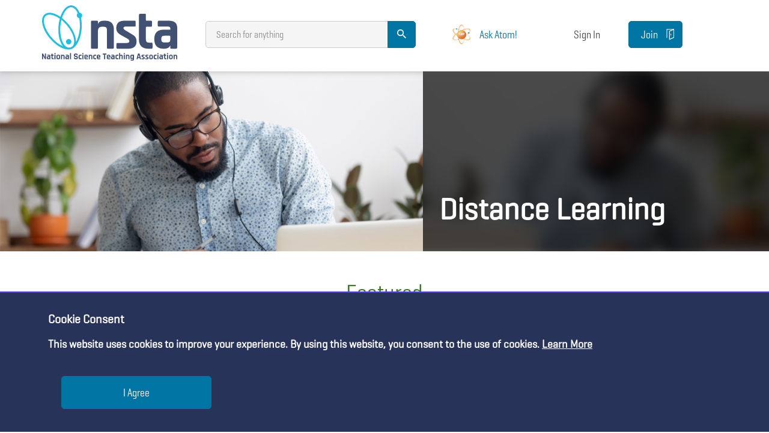

--- FILE ---
content_type: text/html; charset=UTF-8
request_url: https://www.nsta.org/distance-learning
body_size: 19091
content:

<!DOCTYPE html>
<html lang="en" dir="ltr" prefix="og: https://ogp.me/ns#">
  <head>
        <meta name="viewport" content="width=device-width, initial-scale=1.0" />
    <meta charset="utf-8" />
<link rel="canonical" href="https://www.nsta.org/distance-learning" />
<meta property="og:title" content="Distance Learning" />
<meta property="og:image" content="https://www.nsta.org/sites/default/files/hero/DistanceLearning_hero.jpg" />
<meta name="twitter:card" content="summary_large_image" />
<meta name="twitter:site" content="@NSTA" />
<meta name="twitter:title" content="Distance Learning" />
<meta name="twitter:url" content="https://www.nsta.org/distance-learning" />
<meta name="twitter:image" content="https://www.nsta.org/sites/default/files/hero/DistanceLearning_hero.jpg" />
<script>
					var nstaAds = {
									active : 1,
									url : 'https://my.nsta.org/controls/ad',
									activeForAdmins : '1'
								   };
					var nstaDiscussions = {
											requestUrl : 'https://my.nsta.org/controls/forums',
										   };
					var nstaLeaderboard = {
											requestUrl : 'https://my.nsta.org/controls/leaderboard',
										   };
					var nstaSearchSuggestions = ['5Es', 'A. Daniel Johnson', 'Adam LaMee', 'Administration', 'Advocacy', 'Aerospace', 'Alan Colburn', 'Amy R. Taylor', 'André M. Green', 'Andrew Fraknoi', 'Animal Adaptations', 'Animals', 'Ann E. Rivet', 'Anne Baffert', 'Anthony Bartley', 'Argument Driven Biology', 'Argument-Driven Inquiry', 'Arthur Eisenkraft', 'Ashley Murphy', 'Assessment', 'Astronomy', 'Bernie Zubrowski', 'Bethany P. Broadwell', 'Bill Robertson', 'Biology', 'Bob Riddle', 'Bonnie S. Wood', 'Brian J. Reiser', 'Careers', 'Carl Van Faasen', 'Carol Stallworth', 'Cary Sneider', 'Cecilia Silva', 'Cells', 'Chad Dorsey', 'Charles R. Barman', 'Chemistry', 'Christina V. Schwarz', 'Christine Anne Royce', 'Citizen Science', 'Climate change', 'Clyde Freeman Herreid', 'Computer Science', 'Crosscutting Concepts', 'Crystal Bruxvoort', 'Curricula', 'Cynthia Passmore', 'Daniel FitzPatrick', 'Daniel P. Shepardson ', 'David Ipsen', 'David R. Wetzel', 'David T. Crowther', 'Dennis Schatz', 'Density', 'Disabilities', 'Disciplinary Core Ideas', 'Donna Farland-Smith', 'Donna Governor', 'Douglas Llewellyn', 'Early Childhood', 'Earth and Space Science', 'Ed Linz', 'Edward Britton', 'Edwin P. Christmann', 'Electricity', 'Elementary', 'Ellen Granger', 'Elysa Corin', 'Emily Morgan', 'Emily Van Zee', 'Energy', 'Engineering', 'English Language Learners', 'Environmental Science', 'Equity', 'Eric Brunsell', 'Evolution', 'Force and Motion', 'Fossils', 'Framework for K-12 Science Education ', 'Francis Eberle', 'General Science', 'Generation Genius', 'Genetics', 'Gina Childers', 'Graham Peaslee', 'Grants/Fellowships', 'heredity', 'High School', 'Inclusion', 'Informal Education', 'Inquiry', 'Instructional Materials', 'Interdisciplinary', 'Irwin Slesnick', 'James Jadrich', 'James McDonald', 'Janet Eberhardt', 'Janey Kelly', 'Jennifer Soukhome ', 'Jessica Fries-Gaither', 'Jodi Wheeler-Toppen', 'John E. Penick', 'John Haysom', 'John L. Badgett', 'John Summers', 'Jonathon Grooms', 'Joseph Krajcik', 'Joy Hakim', 'Joyce Parker', 'Joyce Tugel', 'Judy Elgin Jensen', 'Jukka Kohtamaki', 'Jukka Kohtamäki', 'Juliana Texley', 'Julie Thomas', 'Julie V. McGough', 'Kaitlyn McGlynn', 'Karen Ansberry', 'Katheryn B. Kennedy', 'Kathleen Damonte', 'Katie Coppens', 'Kemper Lipscomb', 'Ken Roy', 'Kenneth Russell Roy', 'Kiesha Williams', 'Kindergarten', 'Kristin Wilson', 'Lab Safety', 'Labs', 'LaMoine L. Motz', 'Larry D. Kirkpatrick', 'Laura Tucker', 'Lawrence F. Lowery', 'Learning Progression', 'LeeAnn M. Sutherland', 'Leeanne Gleim', 'Leeanne K. Gleim', 'Lesson Plans', 'Life Science', 'Light', 'Linda Froschauer', 'Lisa M. Nyberg', 'Literacy', 'Lois Sherwood', 'Lori A. Howard', 'Luba Vangelova', 'M. Gail Jones', 'Magnetism', 'Magnets', 'Makerspaces', 'Marian Pasquale', 'Marianne E. Krasny', 'Mark J. Volkmann', 'Mary Jane Heater', 'Mathematics', 'Matter', 'Matter and Energy', 'Matthew Bobrowsky', 'Megan Ennes', 'Megan Sullivan', 'Melanie Hester', 'Meteorology', 'Michael Bowen', 'Michael R. Falvo', 'Middle School', 'Mikko Korhonen', 'Multicultural', 'Nancy M. Trautmann', 'New Science Teachers', 'News', 'NGSS', 'Norman LaFave', 'Outdoor', 'Page Keeley', 'Patrick Brown', 'Patrick Enderle', 'Patty McGinnis', 'Paul G. Hewitt', 'Pedagogy', 'Peggy Ashbrook', 'Performance Expectations', 'Peter Carafano', 'Phenomena', 'Photosynthesis', 'Physical Science', 'Physics', 'Picture-Perfect Science', 'Plate Tectonics', 'Policy', 'Postsecondary', 'Preschool', 'Preservice Science Education', 'Problem Based Learning', 'Professional Learning', 'Rand Harrington', 'Ravit Golan Duncan', 'Research', 'Richard Konicek-Moran', 'Robert A. Lucking ', 'Robert Stebbins', 'Robin Lee Harris', 'Rock Cycle', 'Rocks', 'Rodger W. Bybee', 'Ruth Bickel', 'S. Rená Smith ', 'Safety', 'Sally Ride', 'Sami Kahn', 'Sandra S. West', 'Science and Engineering Practices', 'Science Field Trips', 'Science Notebooks', 'SciPack', 'Shannan McNair', 'Sharon Schleigh', 'Shawn Y. Stevens', 'Sheila Tobias', 'Sherry A. Southerland', 'Sherry Southerland', 'Solar System', 'Sound', 'STEAM', 'STEM', 'STEM Road Map', 'Steve Fannin', 'Steve Metz', 'Steve Rich', 'Steven W. Gilbert', 'Stop Faking It', 'Susan A. Everett', 'Susan Cooper', 'Sylvia Vardell', 'Tami C. AL-Hazza', 'Teacher Preparation', 'Teaching Strategies', 'Technical and Vocational Education', 'Technology', 'Terry Kwan', 'Terry Shiverdecker', 'Thomas O’Brien', 'Three-Dimensional Learning', 'Todd Campbell', 'Todd Hoover', 'Todd Hutner', 'Todd L. Hutner', 'Tom J. McConnell', 'Uncovering Student Ideas', 'Valarie L. Akerson', 'Victor Sampson', 'Vivian Troen', 'Water', 'Water Cycle', 'Waves', 'Wayne Melville', 'Weather', 'Weather and Climate', 'William C. Ritz', 'William C. Robertson', 'William H. Leonard', 'William Statema', 'William Straits'];
					var nstaIsAuth = false;
				</script>
<meta name="Generator" content="Drupal 10 (Thunder | https://www.thunder.org)" />
<meta name="MobileOptimized" content="width" />
<meta name="HandheldFriendly" content="true" />
<meta name="viewport" content="width=device-width, initial-scale=1.0" />
<link rel="icon" href="/sites/default/files/favicon.ico" type="image/vnd.microsoft.icon" />

    <title>Distance Learning | NSTA</title>
    <link rel="stylesheet" media="all" href="/modules/custom/nsta/css/admin.css?t9bt15" />
<link rel="stylesheet" media="all" href="/core/modules/system/css/components/align.module.css?t9bt15" />
<link rel="stylesheet" media="all" href="/core/modules/system/css/components/fieldgroup.module.css?t9bt15" />
<link rel="stylesheet" media="all" href="/core/modules/system/css/components/container-inline.module.css?t9bt15" />
<link rel="stylesheet" media="all" href="/core/modules/system/css/components/clearfix.module.css?t9bt15" />
<link rel="stylesheet" media="all" href="/core/modules/system/css/components/details.module.css?t9bt15" />
<link rel="stylesheet" media="all" href="/core/modules/system/css/components/hidden.module.css?t9bt15" />
<link rel="stylesheet" media="all" href="/core/modules/system/css/components/item-list.module.css?t9bt15" />
<link rel="stylesheet" media="all" href="/core/modules/system/css/components/js.module.css?t9bt15" />
<link rel="stylesheet" media="all" href="/core/modules/system/css/components/nowrap.module.css?t9bt15" />
<link rel="stylesheet" media="all" href="/core/modules/system/css/components/position-container.module.css?t9bt15" />
<link rel="stylesheet" media="all" href="/core/modules/system/css/components/reset-appearance.module.css?t9bt15" />
<link rel="stylesheet" media="all" href="/core/modules/system/css/components/resize.module.css?t9bt15" />
<link rel="stylesheet" media="all" href="/core/modules/system/css/components/system-status-counter.css?t9bt15" />
<link rel="stylesheet" media="all" href="/core/modules/system/css/components/system-status-report-counters.css?t9bt15" />
<link rel="stylesheet" media="all" href="/core/modules/system/css/components/system-status-report-general-info.css?t9bt15" />
<link rel="stylesheet" media="all" href="/core/modules/system/css/components/tablesort.module.css?t9bt15" />
<link rel="stylesheet" media="all" href="/modules/contrib/paragraphs/css/paragraphs.unpublished.css?t9bt15" />
<link rel="stylesheet" media="all" href="/themes/custom/nstabuild/css/site.min.css?t9bt15" />
<link rel="stylesheet" media="all" href="/themes/custom/nstabuild/css/slick.css?t9bt15" />
<link rel="stylesheet" media="all" href="/themes/custom/nstabuild/css/slick-theme.css?t9bt15" />
<link rel="stylesheet" media="all" href="/sites/default/files/custom-cms.css?t9bt15" />
<link rel="stylesheet" media="all" href="/themes/custom/nstabuild/css/components/tabs.css?t9bt15" />
<link rel="stylesheet" media="all" href="/themes/custom/nstabuild/css/components/messages.css?t9bt15" />
<link rel="stylesheet" media="all" href="//cdnjs.cloudflare.com/ajax/libs/jquery-modal/0.9.1/jquery.modal.min.css" />


    <link rel="stylesheet" type="text/css" href="https://my.nsta.org/css/site.min.css?1" />

    <style id="nsta-build-styles">

      @font-face {
        font-family: "Geogrotesque";
        src: url("/themes/custom/nstabuild/fonts/Geogrotesque-Regular.eot"); /* IE9*/
        src: url("/themes/custom/nstabuild/fonts/Geogrotesque-Regular.eot?#iefix") format("embedded-opentype"), /* IE6-IE8 */
        url("/themes/custom/nstabuild/fonts/Geogrotesque-Regular.woff2") format("woff2"), /* chrome、firefox */
        url("/themes/custom/nstabuild/fonts/Geogrotesque-Regular.woff") format("woff"), /* chrome、firefox */
        url("/themes/custom/nstabuild/fonts/Geogrotesque-Regular.ttf") format("truetype"), /* chrome、firefox、opera、Safari, Android, iOS 4.2+*/
        url("/themes/custom/nstabuild/fonts/Geogrotesque-Regular.svg#Geogrotesque Light") format("svg"); /* iOS 4.1- */
      }

      .cookie-consent-banner {
        display: flex;
        flex-wrap: wrap;
        background: #283359;
        color: #fff;
        padding: 1rem 5rem;
        position: fixed;
        bottom: 0;
        left: 0;
        right: 0;
        z-index: 1000;
        border-top: 2px solid #5c3afe;
      }
      .cookie-consent-banner h4, .cookie-consent-banner p {
        font-family: "Geogrotesque";
        color: #fff;
        font-weight: 600;
      }

      .cookie-consent-banner h4 {
        font-size: 20px;
        margin: 1rem 0;
      }

      .cookie-consent-banner button {
        width: 250px;
        height: 55px;
        margin: 22px;
      }

      .blog .hero.hero-short .blurb {
        background-size: cover;
        background-position: right top;
        background-image: url('/themes/custom/nstabuild/images/hero-short.png');
      }
      .general-article .hero.hero-short h2, .general-article .hero.hero-short h1, .blog .hero.hero-short h2, .blog .hero.hero-short h1 {
        text-align: left;
        font-size: 2.7em;
        margin: 0;
        color: #fff;
        line-height: 1.1;
      }
      .page-wrap .hero .crumb {
        position: absolute;
        top: 10px;
        left: 0;
        color: #fff;
        margin: 0;
      }

      .keywords a {
        margin: 8px;
        white-space: nowrap;
        display: inline-block;
      }

      .general-article-intro .social p a i {
        font-size: 14px;
        width: 15px;
      }


      .button-purple {
        display: inline-block;
        text-align: center;
        line-height: 50px;
        background-color: #5c3bfe;
        color: #fff;
        border-radius: 25px;
        border: 1px solid #fff;
        width: 180px;
        height: 50px;
        font-size: 20px;
      }
      .button-purple:hover {
        background-color: #4621ff;
        color: #fff;
        text-decoration: none;
      }
      .button-purple:active {
        background-color: #4621ff;
      }

      .button-white {
        display: inline-block;
        text-align: center;
        line-height: 50px;
        background-color: #fff;
        color: #5c3bfe;
        border-radius: 25px;
        border: 1px solid #5c3bfe;
        width: 180px;
        height: 50px;
        font-size: 20px;
      }
      .button-white:hover {
        background-color: #f0f3f9;
        color: #5c3bfe;
        text-decoration: none;
      }

      .button-white:active {
        background-color: #5c3bfe;
        color: #fff;
      }

      .ui-dialog {
        z-index: 102;
      }
      .ui-widget-overlay {
        z-index: 99;
      }

      .ck.ck-toolbar .ck.ck-toolbar__separator {
        background: #fff !important;
      }
      .ck.ck-editor {
        width: 790px;
      }
      .ck.ck-toolbar.ck-toolbar_grouping>.ck-toolbar__items {
        flex-wrap: wrap;
      }
      .ck.ck-toolbar.ck-toolbar_grouping>.ck-toolbar__items>* {
        flex: 1 1 25px;
      }
      .js .field--widget-entity-reference-paragraphs .dropbutton-wrapper {
        padding-bottom: 800px;
      }

      .section-level-up.narrow.background-dark {
        box-shadow: 0 3px 6px 0 #DAE2EF;
        display: flex;
        padding: 0 calc(50% - 570px);
      }

      .social.floating{
        min-width: 250px;
        justify-content: right;
      }


      .button-purple {
        display: inline-block;
        text-align: center;
        line-height: 50px;
        background-color: #5c3bfe;
        color: #fff !important;
        border-radius: 25px;
        border: 1px solid #fff;
        width: 150px;
        height: 50px;
        font-size: 18px;
      }
      .button-purple:hover {
        background-color: #fff;
        color: #5c3bfe !important;
        text-decoration: none;
      }
      .button-purple:active {
        background-color: #f0f3f9;
      }

      .button-white {
        display: inline-block;
        text-align: center;
        line-height: 50px;
        background-color: #f0f3f9;
        color: #5c3bfe;
        border-radius: 25px;
        border: 1px solid #5c3bfe;
        width: 150px;
        height: 50px;
        font-size: 18px;
      }
      .button-white:hover {
        background-color: #fff;
        color: #5c3bfe;
        text-decoration: none;
      }

      .button-white:active {
        background-color: #eaeaea;
      }

      .button.text, input[type="button"].text {
        font-family: "Geogrotesque Cond W01 Regular","Helvetica Neue",Helvetica,Roboto,Arial,sans-serif !important;
      }

      .modal {
        height: 70% !important;
        max-height: 820px !important;
        max-width: 850px !important;
        display: none;
        vertical-align: middle !important;
        position: relative !important;
        z-index: 2 !important;
        box-sizing: border-box !important;
        width: 90% !important;
        background: #fff !important;
        padding: 15px 30px !important;
        -webkit-border-radius: 8px !important;
        -moz-border-radius: 8px !important;
        -o-border-radius: 8px !important;
        -ms-border-radius: 8px !important;
        border-radius: 8px !important;
        -webkit-box-shadow: 0 0 10px #000 !important;
        -moz-box-shadow: 0 0 10px #000 !important;
        -o-box-shadow: 0 0 10px #000 !important;
        -ms-box-shadow: 0 0 10px #000 !important;
        box-shadow: 0 0 10px #000 !important;
        text-align: left !important;
      }

      .blocker {
        z-index: 11 !important;
      }

      .ui-dialog {
        width: 90% !important;
      }
      .ui-button {
        top: 2.5rem;
        background: black;
      }

      @media (min-width: 0em) and (max-width: 48em) {
        .general-article-intro .social p a i {
          width: unset;
        }

        .section-level-up.narrow.background-dark {
          flex-wrap: wrap;
        }
      }

      .open {
        display: inline-block;
      }

    </style>

    

    <script>

            function resizeIFrameToFitContent( iFrame, intH ) {
              //iFrame.width  = iFrame.contentWindow.document.body.scrollWidth;
              //iFrame.height = intH; //iFrame.contentWindow.document.body.scrollHeight;
              if (document.getElementById(iFrame) != null)
                document.getElementById(iFrame).height = intH;
            }

            var allAnswered = true;
            var firstBlankAnswer = true;
            var linkedAnswers = {};
            var firstBlankLinkedIFrameID = null;
            var lastIFrameID;
            var currentIFrameID;

            function submitFinal() {

              allAnswered = true; // reset on every try

              checkAnswers();

              var checkin = setInterval(function () { // wait for responses from all iframes
                if (currentIFrameID == lastIFrameID) {
                  var a = false;
                  for (var key in linkedAnswers) {
                    a = linkedAnswers[key];
                  }
                  if (a == false && firstBlankLinkedIFrameID != null) {
                    allAnswered = false;
                    $('#' + firstBlankLinkedIFrameID).get(0).contentWindow.postMessage("markError", "*");
                    scrollToBlank(firstBlankLinkedIFrameID);
                  }

                  if (allAnswered == true) {
                    postFinal();
                  }

                  clearInterval(checkin);
                }
              }, 200);
            }

            function test( iFrame, intH ) {
              //iFrame.width  = iFrame.contentWindow.document.body.scrollWidth;
              //iFrame.height = intH; //iFrame.contentWindow.document.body.scrollHeight;
              if (document.getElementById(iFrame) != null)
                document.getElementById(iFrame).height = intH;
            }

            function postFinal() {
              var iFrameSubmit;
              $('iframe').each(function () {
                if ($(this).attr('src') != null
                  && $(this).attr('src').includes('.nsta.org') == true
                  && $(this).attr('src').includes('productid=') == true) {
                  iFrameSubmit = $(this);
                }
              });

              iFrameSubmit.get(0).contentWindow.postMessage("postBack", "*");

              setTimeout(function(){window.parent.location.reload()}, 5000);
              //window.location.href = window.location.href;
            }

            function checkAnswers() {
              $('iframe').each(function () {

                if ($(this).attr('src') != null
                  && $(this).attr('class') != null
                  && $(this).attr('class').includes('gh-fit') == true
                  && $(this).attr('src').includes('.nsta.org') == true
                  && $(this).attr('src').includes('productid=') == false) {

                  $(this).get(0).contentWindow.postMessage({ action: 'checkAnswered', iframeID: $(this).attr('id') }, '*');

                  lastIFrameID = $(this).attr('id');
                }
              });
            }

            function scrollToBlank(iFrameID) {
              if (firstBlankAnswer == true) {
                $('html, body').animate({ scrollTop: $('#' + iFrameID).offset().top - 200 }, 800, function () { firstBlankAnswer = true; });
                firstBlankAnswer = false;
              }
            }

            window.addEventListener('message', event => {

              // IMPORTANT: check the origin of the data!
              if (event.origin == 'https://my.nsta.org') {
                // The data was sent from your site.
                // Data sent with postMessage is stored in event.data:
                // console.log(event.data);

                if (event.data == 'submitFinal') {
                  submitFinal();
                } else if (event.data.iframeID != null) {

                  if (event.data.linkID > 0) {
                    // once true, remain true
                    if (linkedAnswers[event.data.linkID] == null
                      || event.data.isAnswered == true)
                      linkedAnswers[event.data.linkID] = event.data.isAnswered;

                    if (firstBlankLinkedIFrameID == null
                      && event.data.isAnswered == false)
                      firstBlankLinkedIFrameID = event.data.iframeID;

                  } else if (event.data.isAnswered == false) {
                    allAnswered = false;
                    $('#' + event.data.iframeID).get(0).contentWindow.postMessage("markError", "*");
                    scrollToBlank(event.data.iframeID);
                  }

                  currentIFrameID = event.data.iframeID;

                } else if (event.data == 'targetLinks') {
                  // change all links to new tab for PLUs
                  $("a").attr("target", "_blank");
                } else if (event.data.action == 'resizeIFrameToFitContent') {
                  resizeIFrameToFitContent(event.data.fqid, event.data.intH);
                }

              } else {
                // The data was NOT sent from your site!
                return;
              }
            });
    </script>

    <!-- Global site tag (gtag.js) - Google Ads -->
    <script async src="https://www.googletagmanager.com/gtag/js?id=AW-714706910"></script>
    <script>
      window.dataLayer = window.dataLayer || [];
      function gtag(){dataLayer.push(arguments);}
      gtag('js', new Date());

      gtag('config', 'AW-714706910');
    </script>
    <!-- End Global site tag (gtag.js) - Google Ads -->

      <!-- Google Tag Manager -->
      <script>(function(w,d,s,l,i){w[l]=w[l]||[];w[l].push({'gtm.start':
            new Date().getTime(),event:'gtm.js'});var f=d.getElementsByTagName(s)[0],
          j=d.createElement(s),dl=l!='dataLayer'?'&l='+l:'';j.async=true;j.src=
          'https://www.googletagmanager.com/gtm.js?id='+i+dl;f.parentNode.insertBefore(j,f);
        })(window,document,'script','dataLayer','GTM-PF5FHKZ');</script>

      <script>(function(w,d,s,l,i){w[l]=w[l]||[];w[l].push({'gtm.start':
            new Date().getTime(),event:'gtm.js'});var f=d.getElementsByTagName(s)[0],
          j=d.createElement(s),dl=l!='dataLayer'?'&l='+l:'';j.async=true;j.src=
          'https://www.googletagmanager.com/gtm.js?id='+i+dl;f.parentNode.insertBefore(j,f);
        })(window,document,'script','dataLayer','GTM-MH7BB588');</script>
      <!-- End Google Tag Manager -->

      <link href="https://my.nsta.org/fonts/fa/css/fontawesome.min.css" rel="stylesheet" />
      <link href="https://my.nsta.org/fonts/fa/css/brands.min.css" rel="stylesheet" />
      <link href="https://my.nsta.org/fonts/fa/css/solid.min.css" rel="stylesheet" />
      <link href="https://my.nsta.org/fonts/fa/css/regular.min.css" rel="stylesheet" />
      <link href="https://my.nsta.org/fonts/fa/css/light.min.css" rel="stylesheet" />
      <link href="https://my.nsta.org/fonts/fa/css/v4-font-face.min.css" rel="stylesheet" /> <!-- support v4 icon references/syntax -->

      <script src="https://i.snoball.it/share/file/p/OJRF/widget.js"></script>

    <!-- MultiView -->
      <script src="//assets.adobedtm.com/175f7caa2b90/a389e1a8d4c0/launch-30368eed9d7f.min.js" async></script>
    <!-- End MultiView -->

      <script src="https://my.nsta.org/js/nsta.js"></script>

      <link rel="stylesheet" href="https://files.bettybot.ai/ui-widget/betty-bot-ui.css">
      <script src="https://files.bettybot.ai/ui-widget/betty-bot-ui.js"></script>
      <link rel="stylesheet" href="https://portal.nsta.org/css/nsta-atom.css">

      <script>
        document.addEventListener("DOMContentLoaded", function(e) {
          if (!window.location.pathname.includes('/imce')) {

            const cssLink = document.createElement('link');
            cssLink.rel = 'stylesheet';
            cssLink.href = 'https://portal.nsta.org/css/site-nsta-add-ons.css';
            document.head.appendChild(cssLink);

            const scriptTag = document.createElement('script');
            scriptTag.src = 'https://portal.nsta.org/js/nsta.js';
            scriptTag.async = true; // Optional: Load asynchronously
            document.head.appendChild(scriptTag);

            checkConsent();

            fetch('https://portal.nsta.org/api/atom', {
              headers: { 'Accept': 'text/html' },
              credentials: 'include' // Send cookies if required
              })
                .then(response => response.text())
                .then(html => {
                  document.getElementById('atom-container').innerHTML = html;
                  atomHelpButton();
                })
                .catch(error => console.error('Error fetching snippet:', error));
          }
        });
      </script>

    <!--
    <PageMap><DataObject type="document">
                </DataObject></PageMap>
    -->


      </head>
  <body
          
          data-nid="519552"                              data-pwe="0"
  >

    <!-- Google Tag Manager (noscript) -->
    <noscript><iframe src="https://www.googletagmanager.com/ns.html?id=GTM-PF5FHKZ" height="0" width="0" style="display:none;visibility:hidden"></iframe></noscript>
    <noscript><iframe src="https://www.googletagmanager.com/ns.html?id=GTM-MH7BB588" height="0" width="0" style="display:none;visibility:hidden"></iframe></noscript>
    <!-- End Google Tag Manager (noscript) -->

        
        <a href="#main-content" class="visually-hidden focusable">
          Skip to main content
        </a>
        
          <div class="dialog-off-canvas-main-canvas" data-off-canvas-main-canvas>
    
<div class="fixMinHeight">
    <div class="page-wrap">

      <div class="adWrapper">
      </div>

                <div style="position: relative;">

<!-- header -->
<script src="https://code.jquery.com/jquery-3.5.1.min.js" integrity="sha256-9/aliU8dGd2tb6OSsuzixeV4y/faTqgFtohetphbbj0=" crossorigin="anonymous"></script>
<script type="text/javascript" >
  $(document).ready(function () {
    $(".account").mouseover(function () {
      var X = $(this).attr('id');
      if (X == 1) {
        $(".account-submenu").hide();
        $(this).attr('id', '0');
      }
      else {
        $(".account-submenu").show();
        $(this).attr('id', '1');
      }
    });

    //Mouse click on sub menu
    $(".account-submenu").mouseup(function () {
      return false
    });

    //Mouse click on my account link
    $(".account").mouseup(function () {
      return false
    });

    //Document Click
    $(document).mouseup(function () {
      $(".account-submenu").hide();
      $(".account").attr('id', '');
    });

    $(window).scroll((function () {
        var t = $(window).scrollTop();
        Waypoint.refreshAll(),
          t > 300 ? $(".site-nav").addClass("compressed-nav") : $(".site-nav").removeClass("compressed-nav")
      }
    ));
  });
</script>

<header class="site-header wrapper" aria-label="Site header" style="justify-content: space-between;">
    <p class="logo"><a href="/"><img class="logo-lg" src="/themes/custom/nstabuild/images/logo-nsta.svg" data-width="227" data-height="82" alt="NSTA - National Science Teachers Association" /><img class="logo-sm" src="/themes/custom/nstabuild/images/logo-sm.svg" data-width="116" data-height="50" alt="NSTA - National Science Teachers Association" /></a></p>

    <div class="search " style="min-width: 350px;">
        <form action="https://my.nsta.org/search"><input type="text" placeholder="&nbsp;" name="q" style="min-width: 350px;" /><label for="search">Search for anything</label><input type="submit" class="button right-align" value="&#xf375;" /></form>
    </div>

  <div>
    <a href="https://portal.nsta.org/atom" target="_blank" class="button small" style="display: flex !important; align-items: center; background: #fff; padding: 4px 10px; border: 0;">
      <div><img src="https://tasiobettyfiles.blob.core.windows.net/ui-images/nsta/NSTA-Atom-Mascot.png" alt="NSTA Atom AI Assistant" style="width: 39px; height: auto;" /></div>
      <div style="padding: 10px; color: #0075A3;">Ask Atom!</div>
    </a>
  </div>

    <div class="login" style="display: flex; align-items: center; font-size: 18px;">

        
            <a href="https://my.nsta.org/account/login-cms?ref=https%3A%2F%2Fwww.nsta.org%2Fdistance-learning%3Ft%3D90fabf2553a1b8cfe50a12d289ec6864" class="button text small">Sign In</a>

            </div>

            <div class="join"><a href="https://www.nsta.org/membership" class="button small">Join</a></div>
    
    <!--<div class="navigation" ><a href="#" class="button menu small">Menu</a></div>-->

    <div id="navMobile"></div>

    <div class="mobile-nav">
        <a href="#" class="menu-button"><i class="fa fa-navicon"></i> Menu</a>
        <a href="https://my.nsta.org/search"><i class="fa fa-search"></i> Search</a>
        <a href="https://www.nsta.org/membership"><img src="/themes/custom/nstabuild/images/join-icon.svg" /> Join</a>
    </div>


</header>

<div id="navStatic"></div>


    <script>
        function loadFile(filePath, elementId) {
            var result = null;
            var xmlhttp = new XMLHttpRequest();
            xmlhttp.open("GET", filePath, false);
            xmlhttp.send();
            if (xmlhttp.status == 200) {
                result = xmlhttp.responseText;
            }
            // return result;

            document.getElementById(elementId).innerHTML = result;
        }
        loadFile('https://static.nsta.org/nav-main.html','navStatic');
        loadFile('https://static.nsta.org/nav-mobile.html','navMobile');
    </script>

</div>


        <!-- main content -->
        <main>
            <div>

                <div id="main-wrapper" class="layout-main-wrapper layout-container clearfix">
                    <div id="main" class="layout-main clearfix">
                          <div>
    

  <div id="block-nstabuild-content">
    
        
        <div class="block-content">
      <article>

  
    

  
  <div>
            <section   class="section-level-up" >
        <div >
            
    
    
    

    <div >
        
        <section class="hero">
            <div class="img " data-bg="" style="background-size: cover; background-position: center center; background-image: url('/sites/default/files/hero/DistanceLearning_hero.jpg')">&nbsp;</div>
            <div class="blurb">
                <h1>Distance Learning</h1>
                <p></p>
                
                                <div class="blurb-bg lazyload1" data-bg="/sites/default/files/hero/DistanceLearning_hero.jpg" style="background-size: cover; background-position: center center; background-image: url('/sites/default/files/hero/DistanceLearning_hero.jpg')">&nbsp;</div>
            </div>
        </section>
    </div>



        </div>
    </section>
        <section   class="section-level-up regular n" >
        <div class="wrapper">
            <div >
                

  <div>
    
        
        <div class="block-content">
      
      <div>
              <div>




    
    
  
  <div class="wrapper">
  <h3 class="green center">Featured </h3>

  <div class="slider-holder loading"><div class="features features-slider loading">
                        <div class="card-callout lazyload"  data-bg="/sites/default/files/featured/images/TeacherTip_GoogleSlides_660_0.jpg">
        
        
        <div class="blurb">
          <h3><a href="https://www.nsta.org/teacher-tip/initial-models-google-slides">Teacher Tip</a></h3>
          <p>Initial Models: Google Slides</p>
        </div>

        
        </div>

                        <div class="card-callout lazyload"  data-bg="/sites/default/files/featured/images/DailyDoPlaylist_stacked_lightblue_background.jpg">
        
        
        <div class="blurb">
          <h3><a href="https://www.nsta.org/daily-do-playlists">Daily Do Playlists</a></h3>
          <p>Instructional sequence in which students coherently build science ideas over time</p>
        </div>

        
        </div>

         </div>

  </div>
</div>
          </div>
  
    </div>
      </div>



  <div>
    
          <h3 class="block-title green" data-id="">Next Gen Navigator</h3>
        
        <div class="block-content">
      
      <div>
              <div>




    
    
  


  <div class="wrapper">
    <div class="featured-area">
      <h4 class="green"> </h4>
    
    <div class="slider-holder loading"><div class="features features4 loading">
        
          


  <div class="article">
    <a href="https://www.nsta.org/blog/sensemaking-distance">
      <div class="cover lazyload" data-bg="/sites/default/files/featured/images/NextGenNav_UIElements_Dec20.jpg" >&nbsp;</div>
      <div class="blurb">
        Next Gen Navigator • December 2020
              </div>
    </a>
  </div>

        
          


  <div class="article">
    <a href="https://www.nsta.org/blog/distance-science-learning">
      <div class="cover lazyload" data-bg="/sites/default/files/featured/images/NextGenNav_UIElements_July20%20.jpg" >&nbsp;</div>
      <div class="blurb">
        Next Gen Navigator • July 2020
              </div>
    </a>
  </div>

        
          


  <div class="article">
    <a href="https://www.nsta.org/blog/teaching-daily-dos">
      <div class="cover lazyload" data-bg="/sites/default/files/featured/images/NextGenNav_UIElements-01.jpg" >&nbsp;</div>
      <div class="blurb">
        Next Gen Navigator • June 2020
              </div>
    </a>
  </div>

              </div></div>

  </div>
  </div>
</div>
          </div>
  
    </div>
      </div>



  <div>
    
          <h3 class="block-title green" data-id="">Free NSTA Web Seminars</h3>
        
        <div class="block-content">
      
      <div>
              <div>




    
    
  


  <div class="wrapper">
    <div class="featured-area">
      <h4 class="green"> </h4>
    
    <div class="slider-holder loading"><div class="features features4 loading">
        
          


  <div class="article">
    <a href="https://my.nsta.org/event/transforming-science-learning-distance-learning-strategies-for-sensemaking-nove">
      <div class="cover lazyload" data-bg="/sites/default/files/featured/images/Webseminar_TSL_DistanceLearningStratSensemaking_HP.jpg" >&nbsp;</div>
      <div class="blurb">
        Web Seminar • Transforming Science Learning Distance Learning Strategies for Sensemaking
              </div>
    </a>
  </div>

        
          


  <div class="article">
    <a href="https://my.nsta.org/event/teacher-tip-tuesday-technology-tips-for-middle-school-teachers-september-8-202">
      <div class="cover lazyload" data-bg="/sites/default/files/featured/images/Webseminar_TTT_TakingFamiliarDigital_HP.jpg" >&nbsp;</div>
      <div class="blurb">
        Web Seminar • Teacher-Tip-Tuesday: Taking Familiar Digital Tools to the Next Level Padlet and Jamboard
              </div>
    </a>
  </div>

              </div></div>

  </div>
  </div>
</div>
          </div>
  
    </div>
      </div>



  <div>
    
          <h3 class="block-title green" data-id="">Free Interactive eBook and Featured Lesson Plan</h3>
        
        <div class="block-content">
      
      <div>
              <div>




    
    
  


  <div class="wrapper">
    <div class="featured-area">
      <h4 class="green"> </h4>
    
    <div class="slider-holder loading"><div class="features features4 loading">
        
          


  <div class="article">
    <a href="https://my.nsta.org/ebook/112971/fish-out-of-water">
      <div class="cover lazyload" data-bg="/sites/default/files/featured/images/Ebook_FishOutofWater.jpg" >&nbsp;</div>
      <div class="blurb">
        Interactive E-book+ • Fish Out of Water
              </div>
    </a>
  </div>

        
          


  <div class="article">
    <a href="https://www.nsta.org/lesson-plan/why-are-there-fish-desert">
      <div class="cover lazyload" data-bg="/sites/default/files/featured/images/DailyDo_cardgraphic_medium_May5.jpg" >&nbsp;</div>
      <div class="blurb">
        Daily Do Lesson Plan • Why Are There Fish In The Desert?
              </div>
    </a>
  </div>

              </div></div>

  </div>
  </div>
</div>
          </div>
  
    </div>
      </div>



  <div>
    
        
        <div class="block-content">
      
      <div>
              <div>

<div class="wrapper clear">

    

            <div class="card-callout lazyload " data-bg="/sites/default/files/callouts/ProfessionalLearning_SchoolDistricts_1024.jpg" style="background-size: cover; background-position: center top">
        <div class="blurb">
            <h3><img data-src="/" class="lazyload" data-width="934" data-height="144" alt="" /></h3>            <h3>Professional Learning to support Distance Learning</h3>            <p>NSTA offers tailored packages of onsite presentations and workshops, online experiences, and books on popular topics—including three-dimensional instruction—for schools, districts, or states. Using a blended approach, NSTA combines a face-to-face component with additional online opportunities to extend learning.</p>
        </div>

                <div class="links">
            <p><a href="https://www.nsta.org/nsta-district-professional-learning-packages" class="button outline light">Learn More</a></p>
        </div>
        
    </div>
    

    
</div>



</div>
          </div>
  
    </div>
      </div>



  <div>
    
        
        <div class="block-content">
      
      <div>
              <div>




    
    
  


  <div class="wrapper">
    <div class="featured-area">
      <h4 class="green"> </h4>
    
    <div class="slider-holder loading"><div class="features features4 loading">
        
          


  <div class="article">
    <a href="https://my.nsta.org/forum/distance-learning">
      <div class="cover lazyload" data-bg="/sites/default/files/featured/images/Forums_DistanceLearning_hero_0.jpg" >&nbsp;</div>
      <div class="blurb">
        NSTA Forums • Topic: Distance Learning
              </div>
    </a>
  </div>

        
          


  <div class="article">
    <a href="https://www.nsta.org/daily-do">
      <div class="cover lazyload" data-bg="/sites/default/files/featured/images/DailyDo_HP.jpg" >&nbsp;</div>
      <div class="blurb">
        NSTA Daily Do • Lesson Plans
              </div>
    </a>
  </div>

              </div></div>

  </div>
  </div>
</div>
          </div>
  
    </div>
      </div>


            </div>
        </div>
    </section>
        <section   class="section-level-down" >
        <div >
            

  <div>
    
        
        <div class="block-content">
      
  
              <section>

<div class="wrapper">
    <div class="links-box">
                <h3 class="green center">From Our Friends</h3>
                <ul class="cols3">
                    <li><a href="http://cosss.org/projects">CSSS Community Projects</a></li>
                    <li><a href="http://stemteachingtools.org/news/2020/guidance-for-supporting-science-learning-during-covid-19">STEM Teaching Tools</a></li>
                    <li><a href="https://ssec.si.edu/covid-19">Smithsonian</a></li>
                </ul>
    </div>
</div>

</section>
      
  
    </div>
      </div>


        </div>
    </section>

  </div>

</article>

    </div>
      </div>


  </div>

                    </div>
                </div>


            </div>
        </main>


        <!-- footer -->
<footer class="site-footer">

    <div class="sitemap  wrapper">

        
              <ul class="subnav" reposition-element-large-insertAfter=".callouts h4" reposition-element-medium-insertAfter=".callouts h4" reposition-element-small-prependTo=".content" reposition-element1>
                            <li>
                <a href="https://portal.nsta.org/bookstore">Bookstore</a>
              </li>
                        <li>
                <a href="/conferences-events">Conferences &amp; Events</a>
              </li>
                        <li>
                <a href="/professional-learning" data-drupal-link-system-path="node/520864">Professional Learning</a>
              </li>
                        <li>
                <a href="https://www.nsta.org/membership">Membership</a>
              </li>
                        <li>
                <a href="/science-standards" data-drupal-link-system-path="node/515590">Science Standards</a>
              </li>
                        <li>
                <a href="/blog" data-drupal-link-system-path="node/515226">Blog</a>
              </li>
                        <li>
                <a href="https://www.nsta.org/awards-and-competitions">Awards &amp; Competitions</a>
              </li>
        </ul>
  





        
              <ul class="subnav" reposition-element-large-insertAfter=".callouts h4" reposition-element-medium-insertAfter=".callouts h4" reposition-element-small-prependTo=".content" reposition-element1>
                            <li>
                <a href="/overview" data-drupal-link-system-path="node/2725">About NSTA</a>
              </li>
                        <li>
                <a href="/contact-and-location" data-drupal-link-system-path="node/515227">Contact and Location</a>
              </li>
                        <li>
                <a href="https://www.nsta.org/leadership">Meet the NSTA Leadership</a>
              </li>
                        <li>
                <a href="https://www.nsta.org/careers">NSTA Career Openings</a>
              </li>
                        <li>
                <a href="https://careers.nsta.org/">Science and STEM Education Jobs</a>
              </li>
                        <li>
                <a href="/press-releases" data-drupal-link-system-path="node/516060">Press Releases</a>
              </li>
                        <li>
                <a href="http://nstasciencesupplyguide.com/">Science Supply Guide</a>
              </li>
        </ul>
  





        
              <ul class="subnav" reposition-element-large-insertAfter=".callouts h4" reposition-element-medium-insertAfter=".callouts h4" reposition-element-small-prependTo=".content" reposition-element1>
                            <li>
                <a href="/schools-and-districts" data-drupal-link-system-path="node/515932">For Administrators</a>
              </li>
                        <li>
                <a href="/college-professors" data-drupal-link-system-path="node/519970">For College Professors</a>
              </li>
                        <li>
                <a href="/advertisers" data-drupal-link-system-path="node/519250">For Advertisers</a>
              </li>
                        <li>
                <a href="/exhibitors">For Exhibitors</a>
              </li>
        </ul>
  





        

    </div>
    <div class="util wrapper">
        <div>
            <p>
            <img src="/themes/custom/nstabuild/images/logo-sm.svg" data-width="56" data-height="20" alt="NSTA - National Science Teachers Association" /><br />
            National Science Teaching Association<br />
405 E Laburnum Avenue Ste 3<br />
Richmond, VA 23222<br />
(T) 703.524.3646 (F) 703.243.7177
            </p>
        </div>
        <div>
            <p>
<a href="http://www.facebook.com/NSTA.FB" target="_blank"><img src="https://new.nsta.org/sites/default/files/2020-04/SocialMedia_Logos_Facebook_color_30_0.png" height="41px" width="41px" /></a>
<a href="https://x.com/NSTA" target="_blank"><img src="https://new.nsta.org/sites/default/files/2020-04/SocialMedia_Logos_X_whiteblue_30.png" height="41px" width="41px" /></a>
<a href="https://www.instagram.com/official_nsta/" target="_blank"><img src="https://new.nsta.org/sites/default/files/2020-04/SocialMedia_Logos_Instagram_whiteblue_30.png" height="41px" width="41px" /></a>
<a href="https://www.youtube.com/user/NatSciTeachAssoc" target="_blank"><img src="https://new.nsta.org/sites/default/files/2020-04/SocialMedia_Logos_Youtube_whiteblue_30.png" height="41px" width="41px" /></a>
<a href="https://www.linkedin.com/company/national-science-teachers-association/" target="_blank"><img src="https://new.nsta.org/sites/default/files/2020-04/SocialMedia_Logos_LinkedIn_whiteblue_30.png" height="41px" width="41px" /></a>
        </div>
    </div>

    <div style="display: flex; justify-content: space-between; border-top: 1px solid #ccc;
                padding: 1rem calc(50% - 570px); color: #fff;">
      <div>
        Copyright © 2026, National Science Teaching Association.
      </div>
      <div>
        <a href="https://www.nsta.org/nsta-website-terms-use" target="_blank">Terms of Use</a>
        <a href="https://www.nsta.org/nstas-privacy-policy" target="_blank" style="margin-left: 3rem;">Privacy Policy</a>
      </div>
    </div>

</footer>


    </div>
</div>

  </div>

        

        <div id="atom-container"></div>

        

        <script src="/core/assets/vendor/jquery/jquery.min.js?v=3.7.1"></script>
<script src="//cdnjs.cloudflare.com/ajax/libs/jquery-modal/0.9.1/jquery.modal.min.js"></script>
<script src="/themes/custom/nstabuild/templates-html/src/js/slick.js?t9bt15"></script>
<script src="/themes/custom/nstabuild/js/site.min.js?t9bt15"></script>




            <div class="global-mobile-nav">
                <div class="global-mobile-bg">



                    <a href="#" class="x"><i class="fa fa-close"></i></a>
                    <div class="logo-mobile">
                        <svg xmlns="http://www.w3.org/2000/svg" viewBox="0 0 242.48 99"><defs><style>.cls-1{fill:#ffffff;}.cls-2{fill:#ffffff;}</style></defs><title>Asset 2</title><g id="Layer_2" data-name="Layer 2"><g id="Layer_1-2" data-name="Layer 1"><path class="cls-1" d="M72,18.3a4.85,4.85,0,0,0-4.49-5.17h-.3l0,0C63.84,5.07,58.8.44,53,0S41.61,3.5,37.15,11a49.21,49.21,0,0,0-4.28,9.46,48.58,48.58,0,0,0-9.11-5c-8-3.28-14.88-3-19.26.8S-1.11,26.77,1,35.19C3,43.23,7.89,52,14.7,59.81s14.78,13.87,22.45,17A29.27,29.27,0,0,0,46,79,18.42,18.42,0,0,0,49.33,79a12.4,12.4,0,0,0,3.13-.7,12.14,12.14,0,0,0,2.22-1c3.15-1.79,6.1-4.89,8.66-9.17,4.25-7.1,7-16.72,7.72-27.08a69.47,69.47,0,0,0-1.15-19A4.83,4.83,0,0,0,72,18.3ZM17.21,57.62c-6.47-7.45-11.07-15.7-13-23.24-1.79-7.14-.92-12.69,2.45-15.62,2-1.71,4.7-2.45,8-2.22a26.18,26.18,0,0,1,7.82,2,46.52,46.52,0,0,1,9.34,5.24A72.29,72.29,0,0,0,29.43,38c-.73,10.36.64,20.26,3.85,27.9a29.62,29.62,0,0,0,4.39,7.46C30.7,70.39,23.46,64.82,17.21,57.62Zm37,15.86a7.45,7.45,0,0,1-1.07.77,10.55,10.55,0,0,1-2,.94l-.56.17-.16,0c-.27.07-.55.12-.84.17h-.05l-.33,0a9.15,9.15,0,0,1-1.48,0c-4.46-.32-8.49-4.23-11.35-11-3-7.16-4.29-16.52-3.6-26.37a70.79,70.79,0,0,1,2-12.35,70.49,70.49,0,0,1,9,8.7c6.48,7.45,11.08,15.71,13,23.24C58.46,65,57.59,70.55,54.22,73.48ZM67.74,40.74c-.67,9.51-3.1,18.31-6.86,24.9a29.94,29.94,0,0,0-1-8.59c-2-8-6.88-16.78-13.69-24.61a72.68,72.68,0,0,0-10.52-10A47.08,47.08,0,0,1,40,12.67C43.79,6.35,48.33,3,52.79,3.35s8.44,4.19,11.29,10.9a4.83,4.83,0,0,0,2.6,8.51A66.67,66.67,0,0,1,67.74,40.74Z"/><path class="cls-1" d="M48.12,60.22a4.84,4.84,0,1,0,4.48,5.17A4.84,4.84,0,0,0,48.12,60.22Z"/><path class="cls-2" d="M190.12,77.57h6a2.29,2.29,0,0,0,1.62-.44,2.09,2.09,0,0,0,.44-1.52V68.82a1.82,1.82,0,0,0-2.06-2.06h-3.93c-2.1,0-3.61-.44-4.52-1.33s-1.38-2.34-1.38-4.37V39.34c0-.72.39-1.08,1.18-1.08h7.67a2.27,2.27,0,0,0,1.62-.45,2.12,2.12,0,0,0,.44-1.52V29.51a1.83,1.83,0,0,0-2.06-2.07h-7.67c-.79,0-1.18-.35-1.18-1.08V17A1.83,1.83,0,0,0,184.23,15H176q-2.16,0-2.16,2.07V61.65q0,7.67,4.27,11.79T190.12,77.57Z"/><path class="cls-2" d="M167.44,56.78q-2.07-2.89-7.18-5.65l-9.93-5.9c-2.81-1.5-4.22-3-4.22-4.42v-.49q0-2.46,4.81-2.46H166a2.06,2.06,0,0,0,1.57-.44,2.29,2.29,0,0,0,.4-1.52V29.51c0-1.38-.66-2.07-2-2.07H148.17q-7.77,0-11.4,3.25t-3.64,10.12a11.77,11.77,0,0,0,2.36,7.57,22.12,22.12,0,0,0,7.37,5.5l9.73,5.41q4,2.16,4,4.52v.49q0,3-4.81,3H135.39a2.12,2.12,0,0,0-1.57.44,2.34,2.34,0,0,0-.39,1.53v6.29c0,1.37.65,2.06,2,2.06h18.68q15.42,0,15.43-13.17A12.93,12.93,0,0,0,167.44,56.78Z"/><path class="cls-2" d="M113.41,27.44h-3.14q-7.47,0-9.64,5.31h-.39V29.51a1.83,1.83,0,0,0-2.06-2.07H89.82a1.83,1.83,0,0,0-2.06,2.07v46a1.82,1.82,0,0,0,2.06,2.06h8.36a1.82,1.82,0,0,0,2.06-2.06V45.73q0-7.47,6.78-7.47h3.54q3.15,0,4.47,1.32c.89.89,1.33,2.38,1.33,4.47V75.51a1.82,1.82,0,0,0,2.06,2.06h8.26c1.44,0,2.16-.69,2.16-2.06V43.46Q128.84,27.44,113.41,27.44Z"/><path class="cls-2" d="M238.84,30.69q-3.63-3.24-11.4-3.25H209.59c-1.31,0-2,.69-2,2.07V35.9a2.29,2.29,0,0,0,.39,1.52,2.07,2.07,0,0,0,1.57.44h15.1c3.21,0,5.31.82,5.31,2.46v3.21H217.61q-7.77,0-12,4.13t-4.23,11.89v1.6c0,5.17,1.41,9.54,4.23,12.29s6.81,4.13,12,4.13H220a13.14,13.14,0,0,0,5.8-1.33,7.44,7.44,0,0,0,3.83-4h.4v3.25a1.82,1.82,0,0,0,2.06,2.06h8.26c1.44,0,2.16-.69,2.16-4.13V40.81Q242.48,33.94,238.84,30.69ZM230,61c0,5-2.26,5.4-6.79,5.4h-3.63c-2.1,0-3.57-.44-4.43-1.32s-1.27-2.38-1.27-4.47v-.42c0-2.1.42-3.59,1.27-4.47s2.33-1.33,4.43-1.33h9.24c.78,0,1.18.36,1.18,1.08Z"/><path class="cls-2" d="M6.79,86.34H5.49a.29.29,0,0,0-.33.33v5.82H5.1L1.94,86.56a.45.45,0,0,0-.44-.22H.33a.29.29,0,0,0-.33.33v9.4a.29.29,0,0,0,.33.33h1.3A.29.29,0,0,0,2,96.07v-5.8H2l3.13,5.82a.51.51,0,0,0,.5.31H6.79a.29.29,0,0,0,.33-.33v-9.4A.29.29,0,0,0,6.79,86.34Z"/><path class="cls-2" d="M20.48,94.68h-.62a1,1,0,0,1-.72-.21.92.92,0,0,1-.22-.7V90.32c0-.12.06-.17.19-.17h1.22a.32.32,0,0,0,.25-.08.3.3,0,0,0,.08-.24V88.75a.29.29,0,0,0-.33-.33H19.11c-.13,0-.19,0-.19-.17V86.77a.29.29,0,0,0-.33-.33H17.28c-.23,0-.35.11-.35.33v1.48a.15.15,0,0,1-.17.17h-.63a.29.29,0,0,0-.32.33v1.08c0,.13,0,.21.07.25a.37.37,0,0,0,.25.07h.63a.15.15,0,0,1,.17.17v3.55a2.52,2.52,0,0,0,.68,1.88,2.69,2.69,0,0,0,1.92.65h.95a.35.35,0,0,0,.26-.07.31.31,0,0,0,.07-.24V95A.29.29,0,0,0,20.48,94.68Z"/><path class="cls-2" d="M23.86,85.41H22.5a.27.27,0,0,0-.31.31v1.36a.27.27,0,0,0,.31.31h1.36a.28.28,0,0,0,.32-.31V85.7C24.18,85.5,24.07,85.41,23.86,85.41Z"/><path class="cls-2" d="M23.85,88.42H22.5c-.21,0-.31.11-.31.33v7.32a.29.29,0,0,0,.33.33h1.34a.27.27,0,0,0,.32-.33V88.75A.29.29,0,0,0,23.85,88.42Z"/><path class="cls-2" d="M29.79,88.42H28.4a2.62,2.62,0,0,0-1.91.66A2.52,2.52,0,0,0,25.82,91v2.88a2.53,2.53,0,0,0,.67,1.9,2.66,2.66,0,0,0,1.91.65h1.39a2.6,2.6,0,0,0,1.9-.66,2.49,2.49,0,0,0,.68-1.89V91a2.48,2.48,0,0,0-.68-1.88A2.6,2.6,0,0,0,29.79,88.42Zm.63,5.37a.94.94,0,0,1-.21.7,1,1,0,0,1-.72.21H28.7a1,1,0,0,1-.71-.21,1,1,0,0,1-.2-.7V91a.75.75,0,0,1,.91-.91h.79a1.05,1.05,0,0,1,.72.2,1,1,0,0,1,.21.71Z"/><path class="cls-2" d="M38,88.42h-.5a1.47,1.47,0,0,0-1.53.85h-.07v-.52a.29.29,0,0,0-.33-.33H34.27a.29.29,0,0,0-.33.33v7.32a.29.29,0,0,0,.33.33h1.32a.29.29,0,0,0,.33-.33V91.33c0-.79.36-1.18,1.08-1.18h.57a1,1,0,0,1,.71.21,1,1,0,0,1,.21.71v5a.29.29,0,0,0,.33.33h1.31c.23,0,.35-.11.35-.33V91Q40.48,88.42,38,88.42Z"/><rect class="cls-2" x="50.07" y="85.41" width="1.99" height="11" rx="0.33"/><path class="cls-2" d="M62.82,90.93a7.94,7.94,0,0,0-2.36-.53c-.86-.08-1.29-.36-1.29-.85v-.3a1.41,1.41,0,0,1,.23-.94,1.19,1.19,0,0,1,.87-.25h.61a1.33,1.33,0,0,1,.86.22,1.18,1.18,0,0,1,.23.83v.1c0,.22.11.32.33.32h1.33c.22,0,.33-.1.33-.32v-.3A2.52,2.52,0,0,0,63.27,87a2.63,2.63,0,0,0-1.92-.68H59.78a2.62,2.62,0,0,0-1.91.68,2.56,2.56,0,0,0-.68,1.89v.55a3.17,3.17,0,0,0,.36,1.59,1.85,1.85,0,0,0,.92.82,7.78,7.78,0,0,0,1.18.35,9.44,9.44,0,0,0,1.18.18,2,2,0,0,1,.92.29.78.78,0,0,1,.36.69v.19A.9.9,0,0,1,61,94.68h-.74a1.27,1.27,0,0,1-.86-.22,1.1,1.1,0,0,1-.23-.81v-.13a.29.29,0,0,0-.33-.32H57.53a.29.29,0,0,0-.33.32v.32a2.52,2.52,0,0,0,.69,1.89,2.6,2.6,0,0,0,1.91.67h1.7a2.6,2.6,0,0,0,1.91-.67,2.52,2.52,0,0,0,.69-1.89v-.53a2.92,2.92,0,0,0-.37-1.55A2,2,0,0,0,62.82,90.93Z"/><path class="cls-2" d="M70.48,88.42H68.15a2.62,2.62,0,0,0-1.91.66A2.56,2.56,0,0,0,65.57,91v2.88a2.57,2.57,0,0,0,.67,1.9,2.66,2.66,0,0,0,1.91.65h2.33a.35.35,0,0,0,.26-.07.31.31,0,0,0,.07-.24V95a.29.29,0,0,0-.33-.33h-2a1,1,0,0,1-.7-.21,1,1,0,0,1-.21-.71V91.07a1,1,0,0,1,.21-.71,1,1,0,0,1,.7-.21h2a.35.35,0,0,0,.26-.08.3.3,0,0,0,.07-.24V88.75A.29.29,0,0,0,70.48,88.42Z"/><path class="cls-2" d="M73.89,88.42H72.55c-.21,0-.31.11-.31.33v7.32c0,.22.1.33.32.33h1.35a.38.38,0,0,0,.24-.06s.07-.13.07-.27V88.75A.29.29,0,0,0,73.89,88.42Z"/><path class="cls-2" d="M73.91,85.41H72.55a.27.27,0,0,0-.31.31v1.36a.27.27,0,0,0,.31.31h1.36a.27.27,0,0,0,.31-.31V85.7C74.22,85.5,74.12,85.41,73.91,85.41Z"/><path class="cls-2" d="M79.68,88.42H78.45a2.61,2.61,0,0,0-1.91.66A2.53,2.53,0,0,0,75.86,91v2.88a2.54,2.54,0,0,0,.68,1.9,2.65,2.65,0,0,0,1.91.65H81.9a.35.35,0,0,0,.26-.07.31.31,0,0,0,.07-.24v-1c0-.23-.11-.35-.33-.35H78.74A1,1,0,0,1,78,94.5a1,1,0,0,1-.21-.69v-.35c0-.11.06-.17.19-.17h3.92a.29.29,0,0,0,.33-.33V91a2.52,2.52,0,0,0-.67-1.89A2.61,2.61,0,0,0,79.68,88.42Zm.63,3.37a.15.15,0,0,1-.17.17H78a.15.15,0,0,1-.17-.17V91a1,1,0,0,1,.2-.71,1,1,0,0,1,.7-.2h.66a1,1,0,0,1,.7.2,1,1,0,0,1,.21.71Z"/><path class="cls-2" d="M87.83,88.42h-.5a1.47,1.47,0,0,0-1.53.85h-.06v-.52a.29.29,0,0,0-.33-.33H84.08a.29.29,0,0,0-.33.33v7.32a.29.29,0,0,0,.33.33h1.33a.29.29,0,0,0,.33-.33V91.33c0-.79.36-1.18,1.08-1.18h.56a1,1,0,0,1,.71.21,1,1,0,0,1,.21.71v5a.29.29,0,0,0,.33.33h1.31c.23,0,.35-.11.35-.33V91Q90.29,88.42,87.83,88.42Z"/><path class="cls-2" d="M96.69,88.42H94.36a2.61,2.61,0,0,0-1.91.66A2.53,2.53,0,0,0,91.77,91v2.88a2.54,2.54,0,0,0,.68,1.9,2.65,2.65,0,0,0,1.91.65h2.33a.37.37,0,0,0,.26-.07.36.36,0,0,0,.07-.24V95a.29.29,0,0,0-.33-.33h-2a1,1,0,0,1-.7-.21,1,1,0,0,1-.21-.71V91.07a.77.77,0,0,1,.91-.92h2a.37.37,0,0,0,.26-.08.34.34,0,0,0,.07-.24V88.75A.29.29,0,0,0,96.69,88.42Z"/><path class="cls-2" d="M102,88.42h-1.23a2.61,2.61,0,0,0-1.91.66A2.53,2.53,0,0,0,98.2,91v2.88a2.54,2.54,0,0,0,.68,1.9,2.65,2.65,0,0,0,1.91.65h3.45a.35.35,0,0,0,.26-.07.31.31,0,0,0,.07-.24v-1c0-.23-.11-.35-.33-.35h-3.16a1,1,0,0,1-.71-.21,1,1,0,0,1-.21-.69v-.35c0-.11.06-.17.19-.17h3.92a.29.29,0,0,0,.33-.33V91a2.52,2.52,0,0,0-.67-1.89A2.61,2.61,0,0,0,102,88.42Zm.63,3.37a.15.15,0,0,1-.17.17h-2.13a.15.15,0,0,1-.17-.17V91a1,1,0,0,1,.2-.71,1,1,0,0,1,.7-.2h.66a1,1,0,0,1,.7.2,1,1,0,0,1,.21.71Z"/><path class="cls-2" d="M115.1,86.34h-5.91a.29.29,0,0,0-.33.33v1.07c0,.22.11.32.33.32H111c.11,0,.17.06.17.18v7.83c0,.22.12.33.35.33h1.31a.29.29,0,0,0,.33-.33V88.24c0-.12.06-.18.19-.18h1.78c.22,0,.33-.1.33-.32V86.67A.29.29,0,0,0,115.1,86.34Z"/><path class="cls-2" d="M119.89,88.42h-1.24a2.62,2.62,0,0,0-1.91.66,2.56,2.56,0,0,0-.67,1.89v2.88a2.57,2.57,0,0,0,.67,1.9,2.66,2.66,0,0,0,1.91.65h3.46a.35.35,0,0,0,.26-.07.31.31,0,0,0,.07-.24v-1c0-.23-.11-.35-.33-.35H119a1,1,0,0,1-.71-.21,1,1,0,0,1-.21-.69v-.35c0-.11.06-.17.19-.17h3.92a.29.29,0,0,0,.33-.33V91a2.52,2.52,0,0,0-.67-1.89A2.62,2.62,0,0,0,119.89,88.42Zm.62,3.37a.15.15,0,0,1-.17.17h-2.12c-.12,0-.18-.06-.18-.17V91a1,1,0,0,1,.21-.71,1,1,0,0,1,.7-.2h.66a1,1,0,0,1,.7.2,1,1,0,0,1,.2.71Z"/><path class="cls-2" d="M136.54,88.42h-2.33a2.61,2.61,0,0,0-1.91.66,2.53,2.53,0,0,0-.68,1.89v2.88a2.54,2.54,0,0,0,.68,1.9,2.65,2.65,0,0,0,1.91.65h2.33a.33.33,0,0,0,.25-.07.31.31,0,0,0,.08-.24V95a.29.29,0,0,0-.33-.33h-2a1,1,0,0,1-.7-.21,1,1,0,0,1-.21-.71V91.07a.77.77,0,0,1,.91-.92h2a.32.32,0,0,0,.25-.08.3.3,0,0,0,.08-.24V88.75A.29.29,0,0,0,136.54,88.42Z"/><path class="cls-2" d="M142.29,88.42h-.5a1.47,1.47,0,0,0-1.53.85h-.06V85.73c0-.22-.11-.32-.33-.32h-1.33c-.22,0-.33.1-.33.32V96.07a.29.29,0,0,0,.33.33h1.33a.29.29,0,0,0,.33-.33V91.33c0-.79.36-1.18,1.08-1.18h.56a1,1,0,0,1,.71.21,1,1,0,0,1,.21.71v5a.29.29,0,0,0,.33.33h1.32c.23,0,.34-.11.34-.33V91Q144.75,88.42,142.29,88.42Z"/><path class="cls-2" d="M148.13,88.42h-1.35c-.2,0-.31.11-.31.33v7.32a.29.29,0,0,0,.33.33h1.34a.26.26,0,0,0,.32-.33V88.75A.29.29,0,0,0,148.13,88.42Z"/><path class="cls-2" d="M148.14,85.41h-1.36a.28.28,0,0,0-.31.31v1.36a.28.28,0,0,0,.31.31h1.36a.28.28,0,0,0,.32-.31V85.7C148.46,85.5,148.35,85.41,148.14,85.41Z"/><path class="cls-2" d="M154.34,88.42h-.5a1.47,1.47,0,0,0-1.53.85h-.07v-.52a.29.29,0,0,0-.33-.33h-1.32a.29.29,0,0,0-.33.33v7.32a.29.29,0,0,0,.33.33h1.32a.29.29,0,0,0,.33-.33V91.33c0-.79.36-1.18,1.08-1.18h.57a1,1,0,0,1,.71.21,1,1,0,0,1,.21.71v5a.29.29,0,0,0,.33.33h1.31c.23,0,.35-.11.35-.33V91Q156.8,88.42,154.34,88.42Z"/><path class="cls-2" d="M164.49,88.42h-3.61a2.61,2.61,0,0,0-1.91.66A2.52,2.52,0,0,0,158.3,91v2.52a2.64,2.64,0,0,0,.62,1.9,2.39,2.39,0,0,0,1.82.65h.51a2,2,0,0,0,.93-.22,1.23,1.23,0,0,0,.61-.64h.06v1.19a1,1,0,0,1-.21.7,1,1,0,0,1-.71.21h-2.68a.29.29,0,0,0-.33.33v1.08a.38.38,0,0,0,.07.24.37.37,0,0,0,.26.07h3a2.63,2.63,0,0,0,1.9-.66,2.49,2.49,0,0,0,.68-1.87V88.75C164.84,88.53,164.72,88.42,164.49,88.42Zm-1.64,4.71c0,.79-.36,1.18-1.08,1.18h-.58a.77.77,0,0,1-.91-.91V91.07a1,1,0,0,1,.21-.71.94.94,0,0,1,.7-.21h1.47c.13,0,.19,0,.19.17Z"/><path class="cls-2" d="M174.54,86.34h-2.08a.45.45,0,0,0-.47.33l-2.48,9.4c-.06.22,0,.33.19.33h1.5a.3.3,0,0,0,.23-.07.42.42,0,0,0,.1-.26l.44-1.72H175l.44,1.72a.51.51,0,0,0,.09.26.3.3,0,0,0,.24.07h1.5c.19,0,.25-.11.19-.33L175,86.67A.43.43,0,0,0,174.54,86.34Zm-2.19,6.42,1.12-4.52h.06l1.13,4.52Z"/><path class="cls-2" d="M182.72,92.19l-1.58-.93c-.45-.24-.67-.48-.67-.71v-.08c0-.26.25-.39.76-.39h2.18a.34.34,0,0,0,.25-.07.37.37,0,0,0,.06-.24v-1c0-.22-.11-.33-.31-.33h-2.62a2.68,2.68,0,0,0-1.81.52,2,2,0,0,0-.58,1.61,1.9,1.9,0,0,0,.38,1.21,3.56,3.56,0,0,0,1.17.87l1.55.86c.43.23.64.47.64.72v.08c0,.31-.26.47-.77.47h-2.61c-.13,0-.21,0-.25.07a.38.38,0,0,0-.06.24v1c0,.22.1.33.31.33h3c1.64,0,2.46-.7,2.46-2.09a2.07,2.07,0,0,0-.33-1.22A3.53,3.53,0,0,0,182.72,92.19Z"/><path class="cls-2" d="M189.57,92.19,188,91.26c-.45-.24-.67-.48-.67-.71v-.08c0-.26.25-.39.76-.39h2.18a.33.33,0,0,0,.25-.07.37.37,0,0,0,.06-.24v-1c0-.22-.1-.33-.31-.33h-2.61a2.71,2.71,0,0,0-1.82.52,2,2,0,0,0-.58,1.61,1.9,1.9,0,0,0,.38,1.21,3.56,3.56,0,0,0,1.17.87l1.55.86c.43.23.64.47.64.72v.08c0,.31-.26.47-.77.47h-2.61a.33.33,0,0,0-.25.07.38.38,0,0,0-.06.24v1c0,.22.1.33.31.33h3c1.64,0,2.46-.7,2.46-2.09a2.07,2.07,0,0,0-.33-1.22A3.53,3.53,0,0,0,189.57,92.19Z"/><path class="cls-2" d="M196.23,88.42h-1.39a2.62,2.62,0,0,0-1.91.66,2.52,2.52,0,0,0-.67,1.89v2.88a2.53,2.53,0,0,0,.67,1.9,2.66,2.66,0,0,0,1.91.65h1.39a2.6,2.6,0,0,0,1.9-.66,2.49,2.49,0,0,0,.69-1.89V91a2.48,2.48,0,0,0-.69-1.88A2.6,2.6,0,0,0,196.23,88.42Zm.63,5.37a.94.94,0,0,1-.21.7,1,1,0,0,1-.71.21h-.8a1,1,0,0,1-.71-.21,1,1,0,0,1-.2-.7V91a.75.75,0,0,1,.91-.91h.8a1,1,0,0,1,.71.2,1,1,0,0,1,.21.71Z"/><path class="cls-2" d="M205.14,88.42H202.8a2.58,2.58,0,0,0-1.9.66,2.53,2.53,0,0,0-.68,1.89v2.88a2.54,2.54,0,0,0,.68,1.9,2.62,2.62,0,0,0,1.9.65h2.34a.33.33,0,0,0,.25-.07.31.31,0,0,0,.07-.24V95a.29.29,0,0,0-.32-.33h-2a1,1,0,0,1-.7-.21,1,1,0,0,1-.21-.71V91.07a1,1,0,0,1,.21-.71,1,1,0,0,1,.7-.21h2a.32.32,0,0,0,.25-.08.3.3,0,0,0,.07-.24V88.75A.29.29,0,0,0,205.14,88.42Z"/><path class="cls-2" d="M208.56,85.41H207.2a.27.27,0,0,0-.31.31v1.36a.27.27,0,0,0,.31.31h1.36a.27.27,0,0,0,.31-.31V85.7C208.87,85.5,208.77,85.41,208.56,85.41Z"/><path class="cls-2" d="M208.55,88.42H207.2c-.21,0-.31.11-.31.33v7.32a.29.29,0,0,0,.33.33h1.34a.35.35,0,0,0,.24-.06s.07-.13.07-.27V88.75A.29.29,0,0,0,208.55,88.42Z"/><path class="cls-2" d="M222.49,94.68h-.63a1,1,0,0,1-.72-.21,1,1,0,0,1-.22-.7V90.32c0-.12.06-.17.19-.17h1.22a.35.35,0,0,0,.26-.08.34.34,0,0,0,.07-.24V88.75a.29.29,0,0,0-.33-.33h-1.22c-.13,0-.19,0-.19-.17V86.77a.29.29,0,0,0-.33-.33h-1.31c-.23,0-.34.11-.34.33v1.48c0,.12-.06.17-.18.17h-.62a.29.29,0,0,0-.33.33v1.08c0,.13,0,.21.07.25a.4.4,0,0,0,.26.07h.62c.12,0,.18,0,.18.17v3.55a2.48,2.48,0,0,0,.68,1.88,2.66,2.66,0,0,0,1.91.65h1a.33.33,0,0,0,.25-.07.31.31,0,0,0,.07-.24V95C222.81,94.79,222.71,94.68,222.49,94.68Z"/><path class="cls-2" d="M225.85,88.42H224.5c-.2,0-.31.11-.31.33v7.32a.29.29,0,0,0,.33.33h1.35a.38.38,0,0,0,.24-.06.4.4,0,0,0,.07-.27V88.75A.29.29,0,0,0,225.85,88.42Z"/><path class="cls-2" d="M225.87,85.41H224.5a.28.28,0,0,0-.31.31v1.36a.28.28,0,0,0,.31.31h1.37a.28.28,0,0,0,.31-.31V85.7C226.18,85.5,226.07,85.41,225.87,85.41Z"/><path class="cls-2" d="M231.79,88.42H230.4a2.62,2.62,0,0,0-1.91.66,2.52,2.52,0,0,0-.67,1.89v2.88a2.53,2.53,0,0,0,.67,1.9,2.66,2.66,0,0,0,1.91.65h1.39a2.64,2.64,0,0,0,1.91-.66,2.53,2.53,0,0,0,.68-1.89V91a2.52,2.52,0,0,0-.68-1.88A2.64,2.64,0,0,0,231.79,88.42Zm.63,5.37a.94.94,0,0,1-.21.7,1,1,0,0,1-.71.21h-.8a.76.76,0,0,1-.91-.91V91a1,1,0,0,1,.2-.71,1,1,0,0,1,.71-.2h.8a1,1,0,0,1,.71.2,1,1,0,0,1,.21.71Z"/><path class="cls-2" d="M240,88.42h-.5a1.47,1.47,0,0,0-1.53.85h-.06v-.52a.29.29,0,0,0-.33-.33h-1.33a.29.29,0,0,0-.33.33v7.32a.29.29,0,0,0,.33.33h1.33a.29.29,0,0,0,.33-.33V91.33c0-.79.36-1.18,1.08-1.18h.56a1,1,0,0,1,.71.21,1,1,0,0,1,.21.71v5a.29.29,0,0,0,.33.33h1.31c.23,0,.35-.11.35-.33V91Q242.48,88.42,240,88.42Z"/><path class="cls-2" d="M12.47,88.42H9.63c-.21,0-.31.11-.31.33v1a.38.38,0,0,0,.06.24.33.33,0,0,0,.25.07H12c.51,0,.84.13.84.39V91h-2A2.62,2.62,0,0,0,9,91.64a2.52,2.52,0,0,0-.67,1.89v.26a2.69,2.69,0,0,0,.67,2,2.66,2.66,0,0,0,1.91.65h.37a2.11,2.11,0,0,0,.93-.21,1.21,1.21,0,0,0,.61-.63h.06v.51a.29.29,0,0,0,.33.33h1.31c.23,0,.35-.11.35-.65v-5.2a2.07,2.07,0,0,0-.58-1.61A2.71,2.71,0,0,0,12.47,88.42Zm.41,5.34c0,.79-.36.86-1.08.86h-.58a.94.94,0,0,1-.7-.21,1,1,0,0,1-.21-.72v-.06a1,1,0,0,1,.21-.71.94.94,0,0,1,.7-.21h1.47c.13,0,.19.05.19.17Z"/><path class="cls-2" d="M45.88,88.42H43c-.2,0-.31.11-.31.33v1a.38.38,0,0,0,.06.24.34.34,0,0,0,.25.07h2.41c.51,0,.84.13.84.39V91h-2a2.62,2.62,0,0,0-1.91.66,2.52,2.52,0,0,0-.67,1.89v.26a2.69,2.69,0,0,0,.67,2,2.66,2.66,0,0,0,1.91.65h.38a2.1,2.1,0,0,0,.92-.21,1.17,1.17,0,0,0,.61-.63h.06v.51a.29.29,0,0,0,.33.33h1.32c.22,0,.34-.11.34-.65v-5.2a2,2,0,0,0-.58-1.61A2.68,2.68,0,0,0,45.88,88.42Zm.4,5.34c0,.79-.36.86-1.08.86h-.58a1,1,0,0,1-.7-.21,1,1,0,0,1-.2-.72v-.06a1,1,0,0,1,.2-.71,1,1,0,0,1,.7-.21h1.47c.13,0,.19.05.19.17Z"/><path class="cls-2" d="M127.67,88.42h-2.84a.29.29,0,0,0-.32.33v1a.33.33,0,0,0,.07.24s.12.07.25.07h2.4c.51,0,.84.13.84.39V91h-2a2.62,2.62,0,0,0-1.91.66,2.52,2.52,0,0,0-.67,1.89v.26a2.69,2.69,0,0,0,.67,2,2.66,2.66,0,0,0,1.91.65h.38a2.1,2.1,0,0,0,.92-.21,1.17,1.17,0,0,0,.61-.63h.06v.51a.29.29,0,0,0,.33.33h1.32c.23,0,.34-.11.34-.65v-5.2a2,2,0,0,0-.58-1.61A2.68,2.68,0,0,0,127.67,88.42Zm.4,5.34c0,.79-.36.86-1.08.86h-.57a1,1,0,0,1-.71-.21,1.05,1.05,0,0,1-.2-.72v-.06a1,1,0,0,1,.2-.71,1,1,0,0,1,.71-.21h1.47c.12,0,.18.05.18.17Z"/><path class="cls-2" d="M214.48,88.42h-2.84a.29.29,0,0,0-.32.33v1a.33.33,0,0,0,.07.24s.12.07.25.07H214c.51,0,.84.13.84.39V91h-2a2.62,2.62,0,0,0-1.91.66,2.56,2.56,0,0,0-.67,1.89v.26a2.74,2.74,0,0,0,.67,2,2.66,2.66,0,0,0,1.91.65h.38a2.1,2.1,0,0,0,.92-.21,1.17,1.17,0,0,0,.61-.63h.06v.51a.29.29,0,0,0,.33.33h1.32c.23,0,.34-.11.34-.65v-5.2a2,2,0,0,0-.58-1.61A2.68,2.68,0,0,0,214.48,88.42Zm.4,5.34c0,.79-.36.86-1.08.86h-.57a1,1,0,0,1-.71-.21,1.05,1.05,0,0,1-.2-.72v-.06a1,1,0,0,1,.2-.71,1,1,0,0,1,.71-.21h1.47c.12,0,.18.05.18.17Z"/></g></g></svg>
                    </div>
                </div>
            </div>



        <script>

            [].forEach.call(document.querySelectorAll("img.lazyload"), function(el) {
                var w   = el.getAttribute('data-width'),
                    h   = el.getAttribute('data-height'),
                    r   = h / w,
                    wrp = document.createElement("div");

                wrp.setAttribute('class', 'lazyload-wrapper');
                wrp.setAttribute('style', 'width: 100%; max-width: ' + w + 'px; height: ' + h + 'px; max-height: ' + h + 'px');


                el.parentElement.insertBefore(wrp, el);
                wrp.appendChild(el);

                wrp.setAttribute('style', 'width: 100%; max-width: ' + w + 'px; height: ' + (wrp.offsetWidth * r) + 'px; max-height: ' + h + 'px');

                el.addEventListener('load', function(){
                    var wrp = this.parentElement;
                    wrp.parentElement.insertBefore(this, wrp);
                    wrp.parentElement.removeChild(wrp);
                });

            });

        </script>

        <script async src="https://static.addtoany.com/menu/page.js"></script>
        <script>
            var a2a_config = a2a_config || {};
            a2a_config.onclick = 1;
            a2a_config.prioritize = ['facebook', 'copy_link', 'x', 'google_gmail', 'email', 'google_classroom', 'pinterest', 'reddit'];
        </script>

          

        <!-- MultiView-->
        
                    <!-- Start of HubSpot Embed Code -->
          <script type="text/javascript" id="hs-script-loader" async defer src="//js.hs-scripts.com/22777163.js"></script>
          <!-- End of HubSpot Embed Code -->

  </body>
</html>


--- FILE ---
content_type: text/css
request_url: https://www.nsta.org/modules/custom/nsta/css/admin.css?t9bt15
body_size: 1147
content:
h3.paragraph-custom-title{
    margin-left: -50px;
    margin-top: -10px;
    padding: 15px;
    color: #333;
    font-weight: 200;
    background: #f5fbff;
}

.paragraph-form-item .fieldset-wrapper{
    padding: 20px;
    margin: 5px 0 20px 0;
    border: 1px solid #dedede;
}

.paragraph-form-item .fieldset-legend{
    font-weight: 200;
}

.layout-container label[for], .layout-container [type=checkbox]+label, .content-form__layout label[for], .content-form__layout [type=checkbox]+label{
    margin-top: 10px !important;
    font-weight: 200;
    font-family: "Lucida Grande", "Lucida Sans Unicode", "DejaVu Sans", "Lucida Sans", sans-serif !important;
    text-transform: uppercase;
    font-size: 0.8125rem !important;
}

.node-layout-builder-form{
    margin: 30px 10px 0 10px;
}

.js-layout-builder-content-preview-placeholder-label{
    font-size: 1em !important;
}

.layout-builder__link{
    font-size: .85em !important;
}

.layout-builder__region, .layout-builder__add-section{
    outline-width: 1px !important;
}

.layout-builder--content-preview-disabled .layout-builder-block{
    border-width: 1px !important;
}

.layout-builder-update-block, .layout-builder-configure-block{
    font-family: "Lucida Grande", "Lucida Sans Unicode", "DejaVu Sans", "Lucida Sans", sans-serif !important;
}

.layout-builder__section{
    outline: 1px dotted #dfdfdf ;
    padding: 10px;
}

.layout-builder__add-block, .layout-builder__add-section{
    padding: .9em 0 !important;
}

#layout-builder-modal{
    padding: 30px;
}

.layout-builder-discard-changes{
    padding: 50px calc(50% - 570px)
}

.form-actions{
    margin: 20px 0 0 0
}


.ui-dialog, .ui-dialog h4 {
    font-family: "Lucida Grande", "Lucida Sans Unicode", "DejaVu Sans", "Lucida Sans", sans-serif !important;
}

.ui-dialog label, .ui-dialog #layout-builder-modal label {
    margin-top: 10px !important;
    font-weight: 200;
    font-family: "Lucida Grande", "Lucida Sans Unicode", "DejaVu Sans", "Lucida Sans", sans-serif !important;
    text-transform: uppercase;
    font-size: 0.8125rem !important;
    color: #595959;
}

.ui-dialog input, .ui-dialog #layout-builder-modal input.form-text, .ui-dialog select, .ui-dialog texta {
    min-height: 35px;
    line-height: 35px;
    background-color: #fff;
    border-color: #dae0e3;
    color: #07364a;
    border-radius: 4px;
    box-shadow: none; 
    font-size: 14px !important;   
    font-family: "Lucida Grande", "Lucida Sans Unicode", "DejaVu Sans", "Lucida Sans", sans-serif !important;
    font-weight: 200;
    max-width: 100%;
    padding: 0.3em 0.4em 0.3em 0.5em;
    transition: border linear 0.2s,box-shadow linear 0.2s;
}

.ui-dialog #layout-builder-modal select, .ui-dialog select {
    background: url(/modules/layout_builder_modal/theme/seven/css/icons/caret-down.svg) no-repeat 99% 63%, -webkit-linear-gradient(top, #ffffff, #ffffff) !important;
    padding-top: 8px;        
}

.ui-dialog #layout-builder-modal textarea {
    background-color: #fff;
    border-color: #dae0e3;
    color: #07364a;
    border-radius: 4px;
    box-shadow: none; 
    font-size: 14px !important;   
    font-family: "Lucida Grande", "Lucida Sans Unicode", "DejaVu Sans", "Lucida Sans", sans-serif !important;
    font-weight: 200;
    max-width: 100%;
    padding: 0.3em 0.4em 0.3em 0.5em;
    transition: border linear 0.2s,box-shadow linear 0.2s;    
}

.ui-dialog #layout-builder-modal .button, .ui-dialog #layout-builder-modal .button:hover {
    box-sizing: border-box;
    display: inline-block;
    position: relative;
    text-align: center;
    line-height: normal;
    cursor: pointer;
    -webkit-appearance: none;
    -moz-appearance: none;
    padding: 7px 18px;
    margin-bottom: 5px;
    border: 1px solid #009fe3;
    border-radius: 4px;
    background-color: #fafafa;
    background-image: linear-gradient(0deg, #eaf6fe 0%, #fafafa 100%);
    color: #1293c9 !important;
    text-decoration: none;
    font-size: 0.75rem;
    font-weight: 600;
    -webkit-font-smoothing: antialiased;
    text-transform: uppercase;
    min-height: 30px;
}

.ui-dialog #layout-builder-modal .form-item.js-form-type-textarea {
    margin-bottom: 0 !important;
}

.ui-dialog #layout-builder-modal div.description, .ui-dialog #layout-builder-modal .form-item .description {
    font-size: 12px;
    font-family: "Lucida Grande", "Lucida Sans Unicode", "DejaVu Sans", "Lucida Sans", sans-serif !important;  
    padding-left: 0; 
}

.ui-dialog .filter-help a {
    font-size: 12px;
    font-family: "Lucida Grande", "Lucida Sans Unicode", "DejaVu Sans", "Lucida Sans", sans-serif !important;   
}

.ui-dialog #layout-builder-modal .filter-wrapper .form-item {
    margin: 0 !important;
}

#layout-builder-modal .filter-wrapper select{
    min-height: 20px;
    line-height: 20px;  
    padding-top: 0; 
}

 .ui-dialog #layout-builder-modal .filter-wrapper label {
     margin-top: 0 !important;
 }
 
.ui-dialog #layout-builder-modal details summary,  .ui-dialog #layout-builder-modal .fieldset-legend {
     font-family: "Lucida Grande", "Lucida Sans Unicode", "DejaVu Sans", "Lucida Sans", sans-serif !important;  
     font-size: 14px; 
 }
 
 .ui-dialog #layout-builder-modal details div {
    padding-bottom: 0;   
 }
 
 #layout-builder-modal details a.token-dialog {
      font-size: 12px;
      font-family: "Lucida Grande", "Lucida Sans Unicode", "DejaVu Sans", "Lucida Sans", sans-serif !important; 
}

.ui-dialog #layout-builder-modal h4.label, .ui-dialog #layout-builder-modal thead th, .ui-dialog .js .paragraph-type-title {    
    font-size: 14px;   
    font-family: "Lucida Grande", "Lucida Sans Unicode", "DejaVu Sans", "Lucida Sans", sans-serif !important; 
}


--- FILE ---
content_type: text/css
request_url: https://portal.nsta.org/css/site-nsta-add-ons.css
body_size: 18253
content:
/* ML: This is CSS that isn't avail in Finn master, so anything additional CSS needed, I'm putting in here */

form {
    margin-block-end: 0;
}

a {
    cursor: pointer;
}

a > i {
    width: 26px;
}

/*button.small {
    font-size: 14px !important;
}*/
.chart-responsive {
    width: 100%;
    min-height: 450px;
}
.chart-responsive-half {
    width: 50%;
    min-height: 450px;
}

.hero.hero-short .blurb {
    padding: 30px calc(50% - 576px);
    padding-top: 35px;
    padding-bottom: 1rem;
}
.hero.hero-short {
    min-height: 120px;
    background-color: #283359;
}

.page-wrap .hero .crumb {
    top: 1rem;
}

h1 {
    font-family: Geogrotesque;
    font-size: 3.5rem;
    font-weight: 600;
}

h5 {
    font-size: 18px;
    margin: 0 0 8px 0;
}

.blocker {
    z-index:200;
}

.green {
    color: #3e7b25;
}

.avatar img {
    border-radius:50%;
}
.avatar.leaderboard a:first-child:after {
    bottom: 25px;
}

.page-wrap .site-header > div.join .button:after {
    content: '';
    position: absolute;
    right: 12px;
    top: 12px;
    width: 14px;
    height: 19px;
    font-size: 17px;
    background: url(/images/join-icon.svg) center center no-repeat;
    background-size: contain;
    transform: rotate(0deg);
}

::placeholder { /* Chrome, Firefox, Opera, Safari 10.1+ */
    color: #999;
    opacity: 1; /* Firefox */
}

:-ms-input-placeholder { /* Internet Explorer 10-11 */
    color: #999;
}

::-ms-input-placeholder { /* Microsoft Edge */
    color: #999;
}

.content-with-right-details .button:hover, .button.light-blue:hover {
    background-color: #f2f3f5;
    border: 1px solid rgba(66, 80, 114, .8);
    color: #868789 !important;
    text-decoration: none !important
}

/*.content-with-callouts .content p {
    font-size: 16px;
}*/


.expandable-box .expanded-content blockquote {
    font-size: 18px;
    margin-top: 0;
}


.site-nav {
    background-color: #425072;
    padding: 0;
    /*overflow: hidden;*/
    z-index: 9;
}

    .site-nav > div {
        display: flex;
        padding: 16px calc(50% - 570px);
    }

.page-wrap .site-nav.compressed {
    padding-top: 9px;
    padding-bottom: 9px;
}

.page-wrap .site-nav.stuck {
    position: absolute;
    top: 119px;
    left: 0;
    width: 100%;
}

@media (min-width: 0em) and (max-width: 48em) {

    .page-wrap .site-nav.stuck {
        display: none;
    }
}

.site-nav-dropdown {
    position: relative;
}

.site-nav-main-group {
    font-family: "Geogrotesque Cond W01 Medium";
    color: #fff;
    padding: 16px 1rem;
    font-size: 20px;
}

    .site-nav-main-group:hover,
    .site-nav-dropdown:hover .site-nav-main-group {
        background-color: #fff;
        color: #425072;
        text-decoration: none;
    }

        .site-nav-main-group:hover + .site-nav-drop-content {
            display: block;
        }

.site-nav-drop-content {
    display: none;
    position: absolute;
    top: 38px;
    background-color: #fff;
    color: #333;
    min-width: 500px;
    min-height: 200px;
    box-shadow: 0px 8px 16px 0px rgba(0,0,0,0.2);
    z-index: 10;
}

    .site-nav-drop-content:hover {
        display: block;
    }


.site-nav-drop-content-container a {
    color: #425072 !important;
}

.site-nav-drop-content-container {
    display: flex;
    padding: 2rem;
}

    .site-nav-drop-content-container > :not(:first-child) {
        padding-left: 2rem;
    }

    .site-nav-drop-content-container > div > ul {
        /*margin-left: 30px;*/
    }

        .site-nav-drop-content-container > div > ul > li {
            line-height: 2rem;
            white-space: nowrap;
        }

            .site-nav-drop-content-container > div > ul > li > a {
                color: #425072;
            }

                .site-nav-drop-content-container > div > ul > li > a:hover {
                    text-decoration: underline;
                }

.site-nav-drop-content-highlight {
    min-width: 150px;
    border-left: 1px solid #425072;
    margin-left: 2rem;
}

    .site-nav-drop-content-highlight > a {
        text-align: center;
    }

        .site-nav-drop-content-highlight > a > div > i {
            font-size: 40px;
        }

.site-nav-drop-header {
    color: #868789;
    font-size: 20px;
    font-weight: bold;
    margin-bottom: 8px;
    white-space: nowrap;
}

    .site-nav-drop-header > a > i {
        width: 32px;
    }

.compressed-nav {
    top: 66px !important;
    position: fixed !important;
}



.fade-visible {
    display: inline-block !important;
    opacity: 1;
    transition: opacity 2s linear;
}

.fade-hidden {
    display: none;
    opacity: 0;
    transition: display 0s 2s, opacity 2s linear;
}

.page-wrap .content ul li {
    padding-bottom: 0.5rem;
    margin-left: 2rem;
    list-style: disc;
}

.membership-form ul.error li {
    color: red;
}

.button.cart:after, input[type=button].cart:after, .button.download:after, input[type=button].download:after {
    content: none;
}
.membership-form div.half {
    float: left;
    width: 50%;
    padding-right: 20px;
    clear: none;
}
/*.membership-form div {
    padding: 0 20px 9px 0;
    width: 100%;
    clear: both;
}*/
.membership-form div.half input {
    min-width: 1px;
    width: 100%;
}

.membership-form a:not(.button) {
    color: #0075A3;
    font-size: unset;
}

@media (max-width: 48em) and (min-width: 0em) {

    h3 {
        font-size: 26px;
        margin: 0;
    }

    .hero.hero-short {
        min-height: 80px !important;
    }

    .hero .blurb {
        margin: 0;
        padding: 0 !important;
    }

    .page-wrap .hero .blurb h1 {
        font-size: 32px;
        padding: 0 13px;
        margin-top: 30px;
        padding-bottom: 10px;
        z-index: 1;
    }

    .membership-form div.half {
        width: 100%;
        padding-right: 0;
    }

    .pair-info {
        width: 100%;
        margin-bottom: 0.8rem;
    }
        .pair-info .first {
            width: 65px;
            padding-right: 14px;
            margin-left: 2rem;
            text-align: right;
        }
}

.pair-full > div {
    display: flex;
    margin-bottom: 1rem;
}
    .pair-full > div > h5 {
        min-width: 100px;
    }
    .pair-full > div > div {
        width: 100%;
    }


.pair-info {
    display: flex;
    padding-top: 6px;
}
    .pair-info .first {
        width: 65px;
        padding-right: 14px;
        text-align: right;
    }

    .pair-info .second {
        font-weight: 600;
    }

.padding-small td {
    padding-bottom: 2px;
}

.pairs span {
    font-size: 16px;
}

.select-wrapper {
    position: relative;
}

.select-wrapper:before {
    content: '\f078';
    font-family: FontAwesome;
    color: #868789;
    display: inline-block;
    position: absolute;
    right: 0;
    top: 2px;
    pointer-events: none;
    border-left: 1px solid #868789;
    z-index: 2;
    padding: 12px 12px 0 12px;
    height: 25px;
    font-size: 12px;
}
.button.light-blue, input[type=button].light-blue {
    font-weight: 400;
}

.section-level-up .button.small.light:hover,
.section-level-up .button.small.light:active,
.section-level-up .button.small.light:focus/*,
.button:hover,
.button:active,
.button:focus*/ {
    background: #f2f3f5;
    color: #868789 !important;
}
.section-level-up {
    z-index: 0;
}

.titles td:first-child a {
    font-weight: 400;
    font-size: 18px;
    overflow-wrap: break-word;
}

.titles td a {
    text-decoration: none;
}

.table-row td {
    vertical-align: top;
}

.titles {
    /*border-left: 1px solid #cbccd0;
    border-right: 1px solid #cbccd0;*/
    border: 0;
    width: 100%;
    border-spacing: 0;
}

.titles td, .titles th {
    border-left: none;
    max-width: 600px;
}
.titles th a:after {
    content:none;
}

.titles.grouped td {
    border: none;
}

[type=checkbox]:not(:checked) + label:after, [type=checkbox]:checked + label:after {
    content: '\f00c';
    font-family: FontAwesome;
}
textarea {
    padding: 18px !important;
    color: #4a4a4a;
    font-size: 16px;
    font-family: Geogrotesque Cond W01 Regular, Helvetica Neue, Helvetica, Roboto, Arial, sans-serif;
    -webkit-appearance: none;
    line-height: 20px !important;
    background: #fff;
    border: 1px solid #cbccd0;
    /*padding: 0.5rem 1rem;*/
    border-radius: 5px;
    min-height: 80px;
    min-width: 350px;
    width: 100%;
}
iframe {
    overflow: auto;
}
figure h5 {
    color:#fff !important;
}

.page-wrap input:not(.button) {
    background: #fff;
    border: 1px solid #cbccd0;
}
@media (max-width: 48em) and (min-width: 0em) {
    .page-wrap input:not(.button), .site-header input[type=text], .site-wrap textarea, .site-wrap select, textarea {
        min-width: 1px;
        width: 80% !important;
    }
    .page-wrap {
        min-height: 90vh;
    }
}
@media (max-width: 48em) and (min-width: 0em) {
    body {
        font-size: 100%;
    }
}
@media (min-width: 48em) {
    .total {
        width: 40%;
    }
}

@media only screen and (max-width: 600px) {
    .titles td:first-child {
        padding: 0.5rem;
    }
}

p.error-v2 label {
    color: red;
}

p.error {
    /*min-height: 88px;*/
}

p.error span {
    color: red;
    font-size: 16px;
}

    p.error label::after {
        content: ' *'
    }

p.error span:not(.select2-selection):not(.selection):not(.select2-selection__rendered) {
    float: right;
}

.membership-form p span:not(.select2-selection):not(.selection):not(.select2-selection__rendered):not(.multi-select-option-text):not(.multi-select-header-option) {
    color: red;
    float: right;
}
.form-dropdown {
    min-height: 5.5rem;
}

.flex-columns {
    display: flex;
    flex-wrap: wrap;
    clear:both;
}
.flex-columns div.column {
    margin: 1rem;
}
.flex-columns div.column-6 {
    width:50%;
    padding: 0 1rem 0 0;
}

@media (max-width: 38em) and (min-width: 0em) {
    .flex-columns {
        display: flex;
        flex-wrap: wrap;
    }

    .flex-columns div.column {
        margin: 1rem;
    }

    .flex-columns div.column-6 {
        width: 100%;
        padding: 0;
    }
}

.checkbox-unset input {
    left: auto !important;
    position: static !important;
    min-width: unset !important;
    padding: 0 !important;
    line-height: normal !important;
    height: unset !important;
    -webkit-appearance: checkbox !important;
    -moz-appearance: checkbox !important;
}

.private-forum .logo {
    margin: 0 18px 0 0;
    height: 85px;
    width: 154px;
    background-position: right;
    background-size: contain;
    background-repeat: no-repeat;
}

ul.star-ratings li:before {
    content: none;
    font-family: FontAwesome;
    font-size: 5px;
    position: absolute;
    left: -1rem;
    top: 10px;
    color: #4a4a4a;
}

ul.star-ratings li {
    display: inline-block;
    margin: 0;
}

.modal {
    height: 70%;
    max-height: 820px;
    max-width: 850px;
}

.modal-login {
    height: 70%;
    max-height: 430px;
    max-width: 380px;
    padding: 15px;
}

.tabs-cards > ul > li:not(.tab-content) a {
    font-size: 1.5rem;
}

.tabs-cards > ul > li:not(.tab-content):not(.active) a {
    height: 90%;
}

.page-wrap ul li a.button:not(.outline) {
    color: #fff;
}

.tabs-header .nsta-tabs {
    margin: 0;
    display: flex;
    justify-content: center;
    padding-bottom: 18px;
    padding-top: 18px;
    padding: 0;
}

.page-wrap ul li:before {
    content: none;
}

.page-wrap .nsta-tabs li {
    list-style-type: none;
    margin: 0;
    /*font-size: 1.5em;*/
    min-width: 100px;
    display: flex;
    flex-direction: column;
    justify-content: flex-end;
    margin: 0 10px -3px;
}

.page-wrap .nsta-tabs li a {
    font-family: Geogrotesque Cond W01 Medium,Helvetica Neue,Helvetica,Roboto,Arial,sans-serif;
    font-weight: 400;
    color: #0075A3;
    padding: 18px 27px 21px;
    display: block;
    text-align: center;
    line-height: 1.1;
    background-color: #f2f3f5;
    border-radius: 9px 9px 0 0;
    color: #868789;
    box-shadow: inset 0 -9px 9px -9px rgba(0,0,0,.25), 0 0 9px 0 rgba(0,0,0,.15);
}

.page-wrap .nsta-tabs li.active a {
    background: #fff;
    border-radius: 9px 9px 0 0;
    color: #fe991f;
    box-shadow: 0 0 9px 0 rgba(0,0,0,.15);
}

.mini-tabs {
    margin-left: 0;
    list-style: none;
    border-bottom: 0.0625rem solid #ddd;
    padding: 16px 0 !important;
    margin-bottom: 1.5rem !important;
    display: flex;
    flex-wrap: nowrap;
    width: 100%;
    overflow-x: auto;
}

    .mini-tabs li {
        display: inline-block;
        margin-left: 0 !important;
        white-space: nowrap;
    }

    .mini-tabs .active a {
        color: #7d8386;
        border-bottom: 2px solid;
    }

.mini-tabs a {
    font-size: 1.125rem;
    padding: 16px;
}

.mini-tabs li:before {
    content: none;
    left: unset;
}
.mini-tabs li + li {
    margin-left: 0.5rem;
}
.mini-tabs li + li:before {
    display: inline-block;
    /*content: '|';*/
    font-weight: bold;
    margin-right: 0.75rem;
    color: #7d8386;
    position: relative;
    top: -0.125rem;
    font-size:18px;
    left:unset;
}

.heading-helper {
    display: block;
    font-size: 16px;
    font-style: italic;
    font-weight:400;
}

.panel {
    border-style: solid;
    border-width: 0;
    border-color: #e2e2e2;
    margin-bottom: 1.25rem;
    padding: 2rem;
    background: #fefefe;
    color: #575655;
}
.panel {
    position: relative;
    background: #e2ecef;
}

.info-prompt {
    display: -webkit-box;
    display: -webkit-flex;
    display: -ms-flexbox;
    display: flex;
    -webkit-box-orient: vertical;
    -webkit-box-direction: normal;
    -webkit-flex-direction: column;
    -ms-flex-direction: column;
    flex-direction: column;
}

.info-prompt .content p {
    padding:0 2rem 0 0;
}

.dropdown-async {
    border: 1px solid #cbccd0;
    background: #fff;
    height: 50px;
    border-radius: 5px;
    -moz-border-radius: 5px;
    padding: 0 18px; 
    font-size: 16px;
    color: #4a4a4a;
    font-weight: 400;
    text-transform: none;
    text-align: left;
    width: 100%;
    font-family: Geogrotesque Cond W01 Regular,Helvetica Neue,Helvetica,Roboto,Arial,sans-serif,HelveticaNeueETW01-55Rg;
}

.expandable-box {
    background: #f5f5f5;
    border: 0;
}

/*.button.close {
    padding-left: 0.625rem;
    padding-right: 0.625rem;
    font-size: 1rem;
    line-height: 1rem;
    position: absolute;
    right: 1rem;
    top: 1rem;
}*/

/*.button.small.close, input[type=button].small.close {
    padding: 10px 30px 10px 4px;
}*/

/*@font-face {
    font-family: rubik;
    src: url(../fonts/Rubik-Regular.eot);
    src: url(../fonts/Rubik-Regular.eot?#iefix) format('embedded-opentype'), url(../fonts/Rubik-Regular.woff) format('woff'), url(../fonts/Rubik-Regular.ttf) format('truetype'), url(../fonts/Rubik-Regular.svg#slick) format('svg')
}*/

.long-form, .long-form p, .long-form li, .forum-list td.post p, .forum-list td.response p {
    font-family: "Rubik-Light", "Helvetica Neue", Helvetica, Roboto, Arial, sans-serif;
    font-weight: 300;
    font-size: 16px;
    line-height: 2;
}

.forum-list td:first-child a {
    font-weight: 400;
}
.link-disabled {
    /*z-index: -1; Make it not clickable*/
    position: relative;
    opacity: .5; /*Lighter*/
}

.mce-btn .mce-txt {
    color:inherit !important;
}
/*.mce-btn-group .mce-btn, .mce-container * {
    width: auto !important;
    padding: 0 !important;
}
.mce-btn button {
    padding: 4px 6px !important;
}*/


/*  #Mobile (Portrait)
        ================================================== */
/* Note: Design for a width of 320px */
@media all and (max-width: 479px) {
    td.col_4, th.col_4 {
        display: none !important;
        width: 0;
        height: 0;
        opacity: 0;
        visibility: collapse
    }

    .titles td, .titles th {
        max-width: 95vw !important;
    }

    .stats td, .stats th {
        display: inline-block;
        padding: 0.5rem 1rem;
    }
    .stats td:first-child {
        padding: 0.5rem;
        width: 100%;
        padding: 9px 9px 0;
        border-top: 1px solid #cbccd0;
    }
    .stats td:first-child div {
        position: static !important;
        display: inline-block;
        vertical-align: top;
    }

}


/* BEGIN: Special forms - login, forget pass, etc - ML 12-11-2019 */
.membership-form p.half-clear {
    float: left;
    width: 50%;
    padding-right: 20px;
    clear: both;
}

@media(min-width:0em) and (max-width:48em) {
    .membership-form p.half-clear {
        width: 100%;
        padding-right: 0
    }
}

.membership-form p.half-clear input {
    min-width: 1px;
    width: 100%
}
/* END: Special forms */


/* BEGIN Dashboard Stuff */
.badge-list {
    list-style: none;
    margin-left: -2%;
    display: -webkit-box;
    display: -webkit-flex;
    display: -ms-flexbox;
    display: flex;
    -webkit-flex-wrap: wrap;
    -ms-flex-wrap: wrap;
    flex-wrap: wrap;
    -webkit-box-pack: left;
    -webkit-justify-content: left;
    -ms-flex-pack: left;
    justify-content: left;
}

ul.badge-list li:before, ul.dashboard-nav li:before, ul.featured-profiles li:before, ul.mini-profile-grid li:before {
    content: none;
}

ul.badge-list li {
    margin-left:0.5rem;
}

ul.featured-profiles li, ul.mini-profile-grid li {
    margin-left: 0;
}

.dashboard-nav {
    list-style: none;
    margin-left: 0
}

    .dashboard-nav a {
        display: block;
        color: rgba(14, 83, 116, 0.6);
        font-size: 1rem;
        padding: 1rem 1.875rem
    }

        .dashboard-nav a:hover {
            color: #0e5374
        }

    .dashboard-nav .icon-label {
        padding-left: 0.375rem
    }

    .dashboard-nav li {
        border-bottom: 0.0625rem solid rgba(190, 190, 190, 0.45)
    }

        .dashboard-nav li.active a {
            border-left: 0.5rem solid #d56f23;
            padding-left: 1.375rem;
            color: #0e5374
        }

.dashboard .cohort-details .button {
    margin-bottom: 0;
    box-shadow: none
}

.dashboard .cohort-details label {
    font-weight: bold;
    color: white;
    margin-bottom: 0.625rem
}

.dashboard .cohort-details select {
    margin-bottom: 0;
    font-weight: normal;
    font-size: 0.875rem;
    height: auto;
    padding: 0.25rem
}

.stat-blocks {
    display: -webkit-box;
    display: -webkit-flex;
    display: -ms-flexbox;
    display: flex;
    -webkit-box-pack: justify;
    -webkit-justify-content: space-between;
    -ms-flex-pack: justify;
    justify-content: space-between;
    -webkit-box-orient: vertical;
    -webkit-box-direction: normal;
    -webkit-flex-direction: column;
    -ms-flex-direction: column;
    flex-direction: column
}

.stat-block {
    width: 100%;
    margin-bottom: 1.25rem;
    border: 0.0625rem solid #ddd;
    display: -webkit-box;
    display: -webkit-flex;
    display: -ms-flexbox;
    display: flex;
    -webkit-box-pack: justify;
    -webkit-justify-content: space-between;
    -ms-flex-pack: justify;
    justify-content: space-between;
    padding: 1.25rem 1rem
}

    .stat-block .icon {
        width: 3.875rem;
        -webkit-flex-shrink: 0;
        -ms-flex-negative: 0;
        flex-shrink: 0;
        display: -webkit-box;
        display: -webkit-flex;
        display: -ms-flexbox;
        display: flex;
        -webkit-box-orient: vertical;
        -webkit-box-direction: normal;
        -webkit-flex-direction: column;
        -ms-flex-direction: column;
        flex-direction: column;
        -webkit-box-pack: center;
        -webkit-justify-content: center;
        -ms-flex-pack: center;
        justify-content: center
    }

    .stat-block .text {
        width: 100%;
        -webkit-flex-shrink: 1;
        -ms-flex-negative: 1;
        flex-shrink: 1;
        text-align: right;
        display: -webkit-box;
        display: -webkit-flex;
        display: -ms-flexbox;
        display: flex;
        -webkit-box-orient: vertical;
        -webkit-box-direction: normal;
        -webkit-flex-direction: column;
        -ms-flex-direction: column;
        flex-direction: column;
        -webkit-box-pack: center;
        -webkit-justify-content: center;
        -ms-flex-pack: center;
        justify-content: center;
        margin-left: 1rem
    }

        .stat-block .text .number {
            font-weight: bold;
            font-size: 2.25rem;
            display: block;
            line-height: 1
        }

        .stat-block .text .description {
            font-size: 0.875rem;
            font-weight: bold
        }

    .stat-block .subtext {
        display: block;
        font-style: italic;
        font-size: 0.875rem;
        color: #7d8386
    }

.mini-profile-grid {
    list-style: none;
    margin-left: 0;
    display: -webkit-box;
    display: -webkit-flex;
    display: -ms-flexbox;
    display: flex;
    -webkit-flex-wrap: wrap;
    -ms-flex-wrap: wrap;
    flex-wrap: wrap;
    -webkit-box-pack: justify;
    -webkit-justify-content: space-between;
    -ms-flex-pack: justify;
    justify-content: space-between
}

.mini-profile-grid li {
width: 12%;
margin-bottom: .5%
}

.mini-profile-grid li.sign-off {
    width: 37%;
    background: #33aab8;
    color: white;
    font-weight: bold;
    display: -webkit-box;
    display: -webkit-flex;
    display: -ms-flexbox;
    display: flex;
    -webkit-box-align: center;
    -webkit-align-items: center;
    -ms-flex-align: center;
    align-items: center;
    -webkit-box-pack: center;
    -webkit-justify-content: center;
    -ms-flex-pack: center;
    justify-content: center
}

.mini-profile-grid li.sign-off.prime {
    background: #d38c1e
}



@media only screen and (min-width: 40.0625em) {
    .featured-profiles {
        display: block;
        padding: 0;
        margin: 0 -0.625rem;
        margin-bottom: 1.3125rem
    }

    .featured-profiles:before,
    .featured-profiles:after {
        content: " ";
        display: table
    }

    .featured-profiles:after {
        clear: both
    }

    .featured-profiles > li {
        display: block;
        float: left;
        height: auto;
        padding: 0 0.625rem 1.25rem
    }

    .featured-profiles > li {
        list-style: none;
        padding: 0 0.625rem 1.25rem;
        width: 25%
    }

    .featured-profiles > li:nth-of-type(1n) {
        clear: none
    }

    .featured-profiles > li:nth-of-type(4n+1) {
        clear: both
    }
}

@media only screen and (min-width: 64.0625em) {
    .featured-profiles {
        display: block;
        padding: 0;
        margin: 0 -0.625rem;
        margin-bottom: 1.3125rem
    }

    .featured-profiles:before,
    .featured-profiles:after {
        content: " ";
        display: table
    }

    .featured-profiles:after {
        clear: both
    }

    .featured-profiles > li {
        display: block;
        float: left;
        height: auto;
        padding: 0 0.625rem 1.25rem
    }

    .featured-profiles > li {
        list-style: none;
        padding: 0 0.625rem 1.25rem;
        width: 20%
    }

    .featured-profiles > li:nth-of-type(1n) {
        clear: none
    }

    .featured-profiles > li:nth-of-type(5n+1) {
        clear: both
    }
}


/* END Dashboard Stuff */

/* PD Plan */
.excerpt-block {
    border: 1px solid #d4d0d0;
    margin-bottom: 1.25rem;
    display: -webkit-box;
    display: -webkit-flex;
    display: -ms-flexbox;
    display: flex;
    -webkit-box-orient: vertical;
    -webkit-box-direction: normal;
    -webkit-flex-direction: column;
    -ms-flex-direction: column;
    flex-direction: column;
    -webkit-box-pack: justify;
    -webkit-justify-content: space-between;
    -ms-flex-pack: justify;
    justify-content: space-between;
    background: white;
    position: relative;
    -webkit-column-break-inside: avoid;
    page-break-inside: avoid;
    break-inside: avoid;
    width: 100%;
}

.excerpt-block .heading {
    min-height: 0.3125rem;
    background: #d38c1e;
    font-size: 0.875rem;
    color: white;
    font-weight: 600;
    padding: 0.1875rem 0.6875rem;
    margin-bottom: 0.75rem;
}

.excerpt-block .heading + .content {
    padding-top: 0;
}

.excerpt-block .content {
    padding: 0.75rem 0.75rem 0;
    display: -webkit-box;
    display: -webkit-flex;
    display: -ms-flexbox;
    display: flex;
}

.excerpt-block .content .content-inner {
    -webkit-flex-shrink: 1;
    -ms-flex-negative: 1;
    flex-shrink: 1;
    display: block;
    width: 100%;
}

/* END PD Plan */



.tiles {
    display: flex;
    flex-wrap: wrap;
    margin: 0 0 27px
}

    .tiles > a {
        width: calc(33.33% - 12px);
        border: 1px solid #cbccd0;
        border-radius: 5px;
        display: flex;
        align-items: center;
        padding: 27px;
        margin: 0 18px 18px 0;
        color: #425072 !important;
        font-family: Geogrotesque Cond W01 Bold,Helvetica Neue,Helvetica,Roboto,Arial,sans-serif;
        font-size: 22px
    }

        .tiles > a span {
            font-size: 18px;
            color: #4a4a4a;
            font-family: Geogrotesque Regular,Helvetica Neue,Helvetica,Roboto,Arial,sans-serif;
            display: block;
            padding: 10px 0
        }

        .tiles > a:nth-child(3n) {
            margin-right: 0
        }

        .tiles > a:hover {
            text-decoration: none;
            background: #f5f5f5
        }

        .tiles > a > div:first-child {
            padding: 0 18px 0 0
        }

            .tiles > a > div:first-child img {
                max-width: 60px;
                height: auto
            }

@media only screen and (max-width: 900px) {
    .tiles > a {
        width: calc(50% - 9px)
    }

        .tiles > a:nth-child(3n) {
            margin-right: 18px
        }

        .tiles > a:nth-child(2n) {
            margin-right: 0
        }
}

@media(min-width: 0em) and (max-width:48em) {
    .tiles > a {
        width: 100%;
        margin-right: 0
    }

        .tiles > a:nth-child(3n) {
            margin-right: 0
        }
}


@media (min-width:48em) {
    .answergrid {
        display: grid;
        grid-template-columns: auto auto auto auto auto;
        padding: 8px;
    }
}

.popup {
    z-index: 150;
}

.section-level-up {
    z-index: 1;
}

/* BEGIN: MARTIN STUFF ML: 04-09-2020 */

div.performance {
    cursor: pointer;
}

.performances-details > div > div.performance-details-connections {
    margin-top: 0px;
}

.standards-table td p a.extended-width {
    width: calc(100% - 60px);
}

a.standards-title {
    color: #4a4a4a;
}

a.standards-title-green {
    color: #3e7b25;
}

a.standards-title-white {
    color: #f5f5f5;
    text-decoration: none;
}

    a.standards-title-white:hover {
        color: #f5f5f5;
        text-decoration: underline;
    }

.ngss-practices {
    background: #5167bf;
}

.ngss-dcis {
    background: #fe991f;
}

.ngss-cc {
    background: #3e7b25;
}

h5.white {
    color: #fff;
}

.button.outline-ngss-practice,
input[type=button].outline-ngss-practice {
    border: 1px solid #fff;
    background: none;
    border-radius: 5px;
    color: #fff;
}

    .button.outline-ngss-practice:hover,
    input[type=button].outline-ngss-practice:hover {
        background: #fff;
        border: 1px solid #fff;
        color: #868789 !important;
    }

.ngss-sub-container {
    padding-top: 10px !important;
    padding-bottom: 0px !important;
    cursor: default !important;
}

h4.ngss-other-practices {
    margin-bottom: 10px;
}

.page-wrap ul.ngss-list li:before {
    content: '\f111';
}

.performances-details > div p.info a.resources-subsection {
    font-size: 14px;
    color: #4A4A4A;
    text-decoration: none;
}

    .performances-details > div p.info a.resources-subsection:hover {
        color: #4A4A4A;
        text-decoration: underline;
    }

.validatorStyle {
    color: Red;
}

    .validatorStyle ul li {
        color: Red;
        list-style-type: circle;
    }

/* END: MARTIN STUFF */

/* 
ML 06-11-2020 Think about handling a printed page since menu is covering stuff (esp receipts) where you get a big orange bar
*/

@media print {
    .mobile-nav, footer, .global-mobile-nav, .site-header, .social {
        display: none !important;
    }
}



.event-session {
    display: flex;
    flex-wrap: wrap-reverse;
    margin-bottom: 1.5rem;
    width: 100% !important;
}

    .event-session .time {
        width: 200px;
        padding-top: 0.5rem;
        flex-grow: 1;
        text-align: center;
    }

        .event-session .time h5 {
            font-weight: bold;
            font-size: 20px;
            border-bottom: 1px solid #000;
            margin: 0 1.5rem;
            text-align: center;
        }

        .event-session .time .agenda-add {
            margin-top: 1rem;
            color: #777;
        }

    .event-session .details {
        width: 350px;
        flex-grow: 20;
        border: 1px solid #aaa;
        border-radius: 5px;
        padding: 1rem;
    }

        .event-session .details h4 {
            margin: 0.5rem 0;
            color: #425072;
        }

.exhibit-product {
    display: flex;
    flex-wrap: wrap-reverse;
    margin-bottom: 1.5rem;
    width: 100% !important;
}

    .exhibit-product .product {
        width: 250px;
        /*padding-top: 0.5rem;*/
        flex-grow: 1;
        text-align: center;
    }

        .exhibit-product .product .image {
            border-radius: 5px;
        }

    .exhibit-product .details {
        width: 300px;
        flex-grow: 20;
        border: 1px solid #aaa;
        border-radius: 5px;
        padding: 1rem;
    }

        .exhibit-product .details h4 {
            margin: 0.5rem 0;
            color: #425072;
        }

@font-face {
    font-family: "Geogrotesque-Light";
    src: url("/fonts/Geogrotesque Cond W03 Light.eot"); /* IE9*/
    src: url("/fonts/Geogrotesque Cond W03 Light.eot?#iefix") format("embedded-opentype"), /* IE6-IE8 */
    url("/fonts/Geogrotesque Cond W03 Light.woff2") format("woff2"), /* chrome、firefox */
    url("/fonts/Geogrotesque Cond W03 Light.woff") format("woff"), /* chrome、firefox */
    url("/fonts/Geogrotesque Cond W03 Light.ttf") format("truetype"), /* chrome、firefox、opera、Safari, Android, iOS 4.2+*/
    url("/fonts/Geogrotesque Cond W03 Light.svg#Geogrotesque Light") format("svg"); /* iOS 4.1- */
}

@font-face {
    font-family: "Geogrotesque";
    src: url("/fonts/Geogrotesque-Regular.eot"); /* IE9*/
    src: url("/fonts/Geogrotesque-Regular.eot?#iefix") format("embedded-opentype"), /* IE6-IE8 */
    url("/fonts/Geogrotesque-Regular.woff2") format("woff2"), /* chrome、firefox */
    url("/fonts/Geogrotesque-Regular.woff") format("woff"), /* chrome、firefox */
    url("/fonts/Geogrotesque-Regular.ttf") format("truetype"), /* chrome、firefox、opera、Safari, Android, iOS 4.2+*/
    url("/fonts/Geogrotesque-Regular.svg#Geogrotesque Light") format("svg"); /* iOS 4.1- */
}

.error-container {
    color: red;
}

    .error-container ul li {
        color: red;
    }

.skeleton {
    animation: skeleton-loading 1s linear infinite alternate;
}

@keyframes skeleton-loading {
    0% {
        background-color: hsl(200, 20%, 80%);
    }

    100% {
        background-color: hsl(200, 20%, 95%);
    }
}

.skeleton-text {
    width: 100%;
    height: 1rem;
    margin-bottom: 0.5rem;
    border-radius: 0.25rem;
}

.skeleton-text__body {
    width: 75%;
}

.skeleton-footer {
    width: 30%;
}

input[type="file"] {
    display: none;
}

.custom-file-upload {
    border: 1px solid #ccc;
    display: inline-block;
    padding: 6px 12px;
    cursor: pointer;
    border-radius: 3px;
}


@media (min-width: 48em) {
    .columned {
        column-count: 4;
    }
}

.proposals {
    background-color: white;
    z-index: 1;
    position: relative;
}

.proposal-title {
    max-width: 800px;
}

.proposal-actions {
    display: flex;
    width: 232px;
    margin: 1rem 0;
    padding-left: 2rem;
    border-left: 1px solid #dce4f0;
}

.material-title {
    min-width: 550px;
    max-width: 550px;
    overflow-wrap: break-word;
    padding-right: 1.5rem;
}

@media (min-width: 0em) and (max-width: 48em) {
    .mobile-wrap {
        flex-wrap: wrap;
    }

    .proposal-title {
        max-width: 288px;
    }

    .proposal-status {
        margin-bottom: 1rem;
    }

    .proposal-actions {
        border-left: 0;
    }

    .material-title {
        min-width: 250px;
        max-width: 250px;
    }

    .material-delete {
        width: 100%;
        text-align: right;
    }
}

@media print {
    .proposals div:nth-child(3n) {
        page-break-after: always;
    }
}


.tooltip {
    position: relative;
    display: inline-block
}

    .tooltip .tooltiptext {
        visibility: hidden;
        width: 120px;
        background-color: #555;
        color: #fff !important;
        text-align: center;
        padding: 5px 0;
        border-radius: 6px;
        position: absolute;
        z-index: 1;
        opacity: 0;
        transition: opacity .6s
    }

    .tooltip:hover .tooltiptext {
        visibility: visible;
        opacity: 1
    }

.tooltip-top {
    bottom: 125%;
    left: 50%;
    margin-left: -60px;
}

    .tooltip-top::after {
        content: "";
        position: absolute;
        top: 100%;
        left: 50%;
        margin-left: -5px;
        border-width: 5px;
        border-style: solid;
        border-color: #555 transparent transparent transparent;
    }

.tooltip-top-right {
    bottom: 125%;
    left: 50%;
    margin-left: -20px;
}

    .tooltip-top-right::after {
        content: "";
        position: absolute;
        top: 100%;
        left: 5%;
        margin-left: -5px;
        border-width: 5px;
        border-style: solid;
        border-color: #555 transparent transparent transparent;
    }

.tooltip-top-left {
    bottom: 125%;
    right: 50%;
    margin-left: -20px;
}

    .tooltip-top-left::after {
        content: "";
        position: absolute;
        top: 100%;
        right: 5%;
        margin-left: -5px;
        border-width: 5px;
        border-style: solid;
        border-color: #555 transparent transparent transparent;
    }


.icon-action {
    color: #000;
    opacity: .30;
}

.button.small.short {
    margin: 0;
    padding: 2px 12px;
    border-radius: 2px;
    color: #fff;
    opacity: 0.8;
    font-size: 16px;
}

.button-action {
    position: absolute;
    right: 0;
    top: 16px;
    padding: 0 10px;
    background-color: #fff;
    width: 250px;
    justify-content: space-between;
}

input.underline {
    height: 36px !important;
    border: 0 !important;
    border-bottom: 1px solid #cbccd0 !important;
    border-radius: 0 !important;
}


.c-ticket {
    padding: 1rem;
    width: 100%;
}

    .c-ticket .c-ticket-content {
        position: relative;
        outline: 2px solid transparent;
        border: 1px solid #dae2ef;
        border-top: 15px solid #dae2ef;
        border-radius: 5px;
        /*height: 250px;*/
        transform: translate3d(0,0,0);
        transition-property: box-shadow,transform;
        transition-duration: 400ms;
        transition-timing-function: cubic-bezier(.16,1,.29,.99);
        flex-grow: 1;
        overflow: hidden;
        box-shadow: 0 2px 8px rgba(0,0,0,.05);
        /*background-color: #f2f2f2;*/
    }

        .c-ticket .c-ticket-content.tall {
            height: 320px !important;
        }

.c-ticket-content:hover, .c-ticket-content:focus {
    transform: translate3d(0,-4px,0);
    box-shadow: 0 12px 30px 0 rgba(0,0,0,.2);
    transition-property: box-shadow,transform;
    transition-duration: 600ms;
    transition-timing-function: cubic-bezier(.16,1,.29,.99)
}

.ng-scope {
    margin: 24px;
    height: 100%;
    display: flex;
    flex-wrap: wrap;
    justify-content: space-between;
}

.c-ticket-price-member {
    font-weight: 600;
    margin-bottom: 4px;
}

.c-ticket-price-nonmember {
    font-size: 16px;
    line-height: 1.5;
}

.c-ticket-text {
    width: 340px;
}

.c-ticket-title-price {
    display: flex;
    justify-content: space-between
}

.c-ticket-button {
    /*margin: 68px 16px 0 auto;*/
    text-align: right;
    max-width: 120px;
}

    .c-ticket-button .button {
        padding: 8px 12px !important;
        width: 106px;
    }

.c-ticket-note {
    font-size: 16px;
    opacity: .7;
    margin: 24px;
}

@media (min-width: 0em) and (max-width: 48em) {
    .ng-scope {
        height: unset;
    }

    .c-ticket .c-ticket-content {
        height: 450px;
    }

        .c-ticket .c-ticket-content.tall {
            height: 585px !important;
        }

        .c-ticket .c-ticket-content .mobile-hide {
            display: none;
        }

    .c-ticket-text {
        width: 100%;
    }

    .c-ticket-button {
        margin: 0;
    }
}






.fade {
    transition: opacity .15s linear;
}

.modal {
    --bs-modal-zindex: 1055;
    --bs-modal-width: 400px;
    --bs-modal-padding: 1rem;
    --bs-modal-margin: 0.5rem;
    --bs-modal-color:;
    --bs-modal-bg: #fff;
    --bs-modal-border-color: var(--bs-border-color-translucent);
    --bs-modal-border-width: 1px;
    --bs-modal-border-radius: 0.5rem;
    --bs-modal-box-shadow: 0 0.125rem 0.25rem rgba(0, 0, 0, 0.075);
    --bs-modal-inner-border-radius: calc(0.5rem - 1px);
    --bs-modal-header-padding-x: 1rem;
    --bs-modal-header-padding-y: 1rem;
    --bs-modal-header-padding: 1rem 1rem;
    --bs-modal-header-border-color: var(--bs-border-color);
    --bs-modal-header-border-width: 1px;
    --bs-modal-title-line-height: 1.5;
    --bs-modal-footer-gap: 0.5rem;
    --bs-modal-footer-bg:;
    --bs-modal-footer-border-color: var(--bs-border-color);
    --bs-modal-footer-border-width: 1px;
    position: fixed;
    top: 0;
    left: 0;
    z-index: var(--bs-modal-zindex);
    display: none;
    width: 100%;
    height: 100%;
    overflow-x: hidden;
    overflow-y: auto;
    outline: 0;
    max-width: 100%;
    max-height: 100%;
}

.modal {
    --bs-modal-margin: 1.75rem;
    --bs-modal-box-shadow: 0 0.5rem 1rem rgba(0, 0, 0, 0.15);
}

    .modal.show .modal-dialog {
        transform: none;
    }

    .modal.fade .modal-dialog {
        transition: transform .3s ease-out;
        transform: translate(0,-50px);
    }

@media (min-width: 576px) {
    .modal-dialog {
        max-width: var(--bs-modal-width);
        margin-right: auto;
        margin-left: auto;
    }
}

.modal-dialog-centered {
    display: flex;
    align-items: center;
    min-height: calc(100% - var(--bs-modal-margin) * 2);
}

.modal-dialog-scrollable {
    height: calc(100% - var(--bs-modal-margin) * 2);
}

.modal-dialog {
    position: relative;
    width: auto;
    margin: var(--bs-modal-margin);
    pointer-events: none;
}

@media (min-width: 576px) {
    .modal-dialog {
        max-width: var(--bs-modal-width);
        margin-right: auto;
        margin-left: auto;
    }
}

@media (min-width: 576px) {

    .modal-sm {
        --bs-modal-width: 300px;
    }
}


.modal-scrollbar-measure {
    position: absolute;
    top: -9999px;
    width: 50px;
    height: 50px;
    overflow: scroll;
}

@media (min-width: 576px) {
    .modal-dialog {
        max-width: 500px;
        margin: 1.75rem auto;
    }

    .modal-dialog-scrollable {
        max-height: calc(100% - 3.5rem);
    }

        .modal-dialog-scrollable .modal-body {
            overflow-y: auto;
        }

        .modal-dialog-scrollable .modal-content {
            max-height: calc(100vh - 3.5rem);
        }

    .modal-dialog-centered {
        min-height: calc(100% - 3.5rem);
    }

        .modal-dialog-centered::before {
            height: calc(100vh - 3.5rem);
        }

    .modal-sm {
        max-width: 300px;
    }
}

@media (min-width: 992px) {
    .modal-lg,
    .modal-xl {
        max-width: 800px;
    }
}

@media (min-width: 1200px) {
    .modal-xl {
        max-width: 1140px;
    }
}

.modal-dialog-scrollable .modal-content {
    max-height: 100%;
    overflow: hidden;
}

.modal-content {
    position: relative;
    display: flex;
    flex-direction: column;
    width: 100%;
    color: var(--bs-modal-color);
    pointer-events: auto;
    background-color: var(--bs-modal-bg);
    background-clip: padding-box;
    border: var(--bs-modal-border-width) solid var(--bs-modal-border-color);
    border-radius: var(--bs-modal-border-radius);
    outline: 0;
}

.modal-header {
    display: flex;
    flex-shrink: 0;
    align-items: center;
    justify-content: space-between;
    padding: var(--bs-modal-header-padding);
    padding-bottom: 0;
    border-bottom: var(--bs-modal-header-border-width) solid var(--bs-modal-header-border-color);
    border-top-left-radius: var(--bs-modal-inner-border-radius);
    border-top-right-radius: var(--bs-modal-inner-border-radius);
}

.modal-body {
    position: relative;
    flex: 1 1 auto;
    padding: var(--bs-modal-padding);
}

.modal-footer {
    display: flex;
    flex-shrink: 0;
    flex-wrap: wrap;
    align-items: center;
    justify-content: flex-end;
    padding: calc(var(--bs-modal-padding) - var(--bs-modal-footer-gap) * .5);
    background-color: var(--bs-modal-footer-bg);
    border-top: var(--bs-modal-footer-border-width) solid var(--bs-modal-footer-border-color);
    border-bottom-right-radius: var(--bs-modal-inner-border-radius);
    border-bottom-left-radius: var(--bs-modal-inner-border-radius);
}

.modal-backdrop {
    --bs-backdrop-zindex: 1050;
    --bs-backdrop-bg: #000;
    --bs-backdrop-opacity: 0.5;
    position: fixed;
    top: 0;
    left: 0;
    z-index: 110;
    width: 100vw;
    height: 100vh;
    background-color: var(--bs-backdrop-bg);
}

    .modal-backdrop.fade {
        opacity: 0;
    }

    .modal-backdrop.show {
        opacity: var(--bs-backdrop-opacity);
    }

.modal.show .modal-dialog {
    transform: none;
}





.also-items > a:nth-child(4n) {
    margin-right: 0
}

.also-item {
    width: calc(25% - 16px);
    border: 0; /*1px solid #cbccd0;*/
    border-radius: 8px;
    -webkit-box-shadow: 0px 3px 6px 0px #DAE2EF;
    box-shadow: 0px 3px 6px 0px #DAE2EF;
    text-decoration: none;
    display: block;
    padding: 0;
    margin: 0 20px 14px 0;
    color: #283359 !important;
    background-color: #fff;
    font-size: 14px
}

    .also-item:hover {
        text-decoration: none;
    }

.also-item-image {
    width: 100%;
    height: 150px;
    border-radius: 8px 8px 0 0;
    background-color: #283359;
    background-position: 0 5%;
    background-size: 100% auto;
}

.also-item-info {
    height: 130px;
    margin: 16px;
    font-weight: 200;
}

    .also-item-info .type {
        color: #aaa;
    }

    .also-item-info .title {
        font-size: 18px;
        font-weight: 600;
        padding: 10px 0;
    }

.also-item-price {
    display: flex;
    align-items: center;
    font-size: 18px;
    margin: 0 16px;
    padding: 10px 0;
    border-top: 1px solid #d9e2ef;
}

    .also-item-price > div > div {
        padding-top: 8px;
    }





.article-row {
    display: flex;
    align-items: center;
}

.article-lock {
    min-width: 50px;
    color: #dae2ef;
}

.article-type {
    font-size: 14px;
    color: #aaa;
}

.article-title {
    padding: 12px 0;
    font-size: 22px;
    font-weight: 600;
    color: #283359;
}

.article-authors {
    font-size: 14px;
    color: #283359;
}

.article-action {
    margin-left: auto;
    font-size: 18px;
    color: #0075A3;
}

    .article-action > a:hover {
        text-decoration: none;
    }


.article-abstract {
    font-family: "Rubik-Light";
    display: none;
    margin-left: 50px;
    margin-right: 150px;
    margin-bottom: 1.5rem;
    margin-top: 1.5rem;
    line-height: 1.5;
}

.article-carat {
    margin-left: 90px;
    font-size: 18px;
    color: #0075A3;
    width: 28px;
}

    .article-carat i {
        font-size: 28px;
    }

@media(min-width: 0em) and (max-width:48em) {

    .blurb {
        margin-left: 1rem;
    }

    .article-title {
        min-width: 220px;
    }

    .article-carat {
        margin-left: 30px;
    }

    .article-action {
        margin-left: 0;
        padding: 1rem 0;
    }

    .article-abstract {
        margin-right: 0;
    }

    .also-item {
        min-width: 269px;
        margin: 1rem auto;
    }

    .also-items > a:nth-child(4n) {
        margin-right: auto;
    }
}



.button-purple {
    display: inline-block;
    text-align: center;
    line-height: 50px;
    background-color: #5c3bfe;
    color: #fff;
    border-radius: 25px;
    border: 1px solid #fff;
    width: 180px;
    height: 50px;
    font-size: 20px;
}

    .button-purple:hover {
        background-color: #fff;
        color: #5c3bfe;
        text-decoration: none;
    }

    .button-purple:active {
        background-color: #f0f3f9;
    }

.button-white {
    display: inline-block;
    text-align: center;
    line-height: 50px;
    background-color: #f0f3f9;
    color: #5c3bfe;
    border-radius: 25px;
    border: 1px solid #5c3bfe;
    width: 180px;
    height: 50px;
    font-size: 20px;
}

    .button-white:hover {
        background-color: #fff;
        color: #5c3bfe;
        text-decoration: none;
    }

    .button-white:active {
        background-color: #eaeaea;
    }




.search-results-grid-parent {
    display: flex;
    flex-wrap: wrap;
}

    .search-results-grid-parent > div {
        flex-shrink: 0;
    }

@media (min-width: 48em) {
    .search-results-grid-parent > div:nth-child(3n) {
        margin-right: 0;
    }
}


.search-result-grid {
    position: relative;
    min-height: 200px;
    width: calc(33% - 12px);
    text-align: left;
    border-radius: 5px;
    border: 1px solid #e0e0e0;
    padding: 0;
    margin: 20px 20px 0 0;
    box-shadow: 0px 2px 5px 2px rgba(0,0,0,0.10);
    -webkit-box-shadow: 0px 2px 5px 2px rgba(0,0,0,0.10);
}

.search-result-grid-details {
    padding: 5px 18px 18px 18px;
    position: relative;
    z-index: 3;
}

    .search-result-grid-details > .top {
        position: relative;
        min-height: 310px;
    }

.search-result-grid-title {
    font-size: 18px !important;
    font-weight: 600;
    text-decoration: none;
    line-height: 24px;
    color: #0075A3;
    padding-top: 12px;
}

.search-result-grid-author {
    font-size: 14px !important;
    font-weight: 600;
    text-decoration: none;
    line-height: 20px;
    color: #283359;
    margin-top: 12px;
}

.search-result-grid-image {
    display: flex;
    justify-content: space-between;
    padding: 8px;
    background-color: #283359;
    background-repeat: no-repeat;
    background-position: 50% 16px;
    background-size: 160px;
    height: 120px;
    border-radius: 5px 5px 0 0;
}

.search-result-grid-image-hover {
    opacity: 0;
    transition: opacity .55s ease-in-out;
    position: absolute;
    top: 16px;
    left: 58px;
    width: 160px;
    z-index: 2;
    box-shadow: 0 5px 5px 0 rgba(0, 0, 0, 0.15);
}

    .search-result-grid-image-hover:hover {
        opacity: 1.0;
        transition: opacity .55s ease-in-out;
        z-index: 4;
    }


.search-result-grid-wishlist {
    background: #fff;
    border-radius: 15px;
    padding: 2px 5px;
}

.search-result {
    position: relative;
    min-height: 150px;
    max-width: 785px;
    text-align: left;
    border-radius: 5px;
    border: 1px solid #e0e0e0;
    padding: 0;
    margin: 20px 0;
    box-shadow: 0px 2px 5px 2px rgba(0,0,0,0.10);
    -webkit-box-shadow: 0px 2px 5px 2px rgba(0,0,0,0.10);
}

.search-result-details {
    padding: 5px 20px 20px 20px;
    display: flex;
}

.result-details {
    width: 100%;
    border-bottom: 1px solid #e0e0e0;
}

.result-title {
    font-family: "Geogrotesque";
    font-size: 20px !important;
    font-weight: 600;
    text-decoration: none;
    line-height: 26px;
    color: #0075A3;
}

.result-author {
    font-size: 16px !important;
    font-weight: 800;
    text-decoration: none;
    color: #283359;
    margin: 1rem 0;
}

.result-prices {
    display: flex;
    flex-wrap: wrap;
    justify-content: space-between;
    margin: 1rem 0;
}

.result-price {
    font-size: 16px;
    font-weight: 600;
    margin-bottom: 1rem;
}

.result-price-label {
    font-size: 14px;
    font-weight: 400;
    height: 22px;
}

.result-image {
    max-width: 200px;
    border: none;
    padding: 0 20px 0 0;
}

.result-image-mobile {
    display: none;
}

.result-abstract {
    font-size: 16px;
    font-family: "Rubik-Light" !important;
    line-height: 24px;
}

.result-formats {
    font-size: 16px;
    margin-bottom: 10px;
    color: #283359;
}

.modal-item-details {
    font-size: 16px;
}

.modal-item-title {
    font-family: "Geogrotesque";
    font-size: 18px;
    font-weight: 800;
    color: #283359;
    margin: 1rem 0;
}

.modal-item-authors {
    font-size: 16px;
    font-weight: 600;
    color: #b0b8c7;
    padding-bottom: 12px;
    border-bottom: 3px solid #dee3ee;
}


.highlighted-column {
    background: none;
    border-radius: 5px;
    padding: 0;
    margin: 0 1rem 0 0;
    max-width: 300px;
}

    .highlighted-column .fieldgroup {
        border-bottom: 1px solid #283359;
        padding: 0 0 1rem 10px;
    }

    .highlighted-column .fieldset-wrapper {
        padding: 0 0 0 1rem;
    }

    .highlighted-column legend {
        color: #283359;
        font-size: 18px;
        font-family: "Geogrotesque";
        font-weight: 800;
        margin: 0 0 9px 0;
    }

    .highlighted-column [type="checkbox"] + label {
        color: #283359 !important;
        display: inline-block !important;
        font-size: 16px !important;
        font-family: 'Geogrotesque' !important;
        margin: 0 !important;
        line-height: 1.4;
        text-transform: none;
    }

    .highlighted-column [type="checkbox"]:checked + label {
        font-family: 'Geogrotesque' !important;
        font-weight: bold;
    }

        .highlighted-column [type="checkbox"]:not(:checked) + label:before, .highlighted-column [type="checkbox"]:checked + label:before {
            top: 3px !important;
            background: #fff;
            width: 16px;
            height: 16px;
        }

        .highlighted-column [type="checkbox"]:checked + label:before {
            border: 1px solid #283359;
            background: #283359;
            color: #fff;
            box-shadow: none;
        }

[type="checkbox"]:not(:checked) + label:before, [type="checkbox"]:checked + label:before {
    content: '';
    position: absolute;
    left: 6px;
    top: 2px;
    width: 17px;
    height: 17px;
    border-radius: 3px;
    border: 1px solid #283359;
}

.highlighted-column [type="checkbox"]:not(:checked) + label:after, .highlighted-column [type="checkbox"]:checked + label:after {
    top: 5px !important;
    left: 8px;
    color: #fff;
    text-shadow: none;
    font-size: 14px;
}

.filter-toggle {
    display: none !important;
}

.membership-sign-in-up {
    min-width: 684px;
    display: flex;
    flex-wrap: wrap;
    align-items: center;
    color: #fff;
    justify-content: center;
    background-color: #5c3bfe;
    padding: 15px;
}

    .membership-sign-in-up > .message {
        padding: 8px;
        font-weight: 600;
        margin-right: 3rem;
    }

.search-box-mobile {
    border-radius: 5px 0 0 5px !important;
    height: 44px !important;
    background: #fff;
    border-color: #ccc;
}

@media (max-width: 48em) and (min-width: 0em) {

    .member-toggle {
        display: none;
    }

    .section-level-up {
        padding-top: 30px;
    }

    .filter-toggle {
        display: block !important;
    }

        .filter-toggle.inline {
            display: inline-block !important;
            margin-bottom: 30px;
            /*width: unset !important;*/
        }

    .filter-hidden {
        display: inline !important;
    }

    #btnFilterMobile {
        display: inline-block !important;
    }

    #divFilterMobile, #divAdditionalInfo {
        display: none;
    }

    .highlighted-column {
        display: none;
        margin-right: 0;
    }

    .toggle-wrapper {
        margin-right: 0 !important;
    }

    .search-membership-bar {
        flex-direction: column-reverse;
    }

    .membership-sign-in-up {
        min-width: 100%;
        justify-content: space-between;
    }

        .membership-sign-in-up > .message {
            max-width: 175px;
            margin-right: 0;
        }


    .result-thumbnail {
        display: none;
    }

    .result-image {
        max-width: 125px;
    }

    .result-image-mobile {
        display: inline-block;
    }

    .result-title {
        font-size: 16px !important;
    }

    .search-box-mobile {
        width: 86% !important;
    }

    .search-box-mobile-button {
        position: absolute !important;
    }

    .search-results-grid-parent > div:nth-child(2n) {
        margin-right: 0;
    }

    .search-result-grid {
        width: calc(50% - 10px);
        position: static;
    }

    .search-result-grid-image {
        background-size: 130px;
    }

    .search-result-grid-details {
        padding: 5px 10px 10px 10px;
    }

        .search-result-grid-details > .top {
            min-height: 470px;
        }

    .button-increment {
        display: none;
    }
}


.gsc-resultsbox-visible .gsc-resultsRoot .gsc-webResult .gsc-result .gsc-table-result {
    display: flex;
    flex-wrap: wrap;
}

    .gsc-resultsbox-visible .gsc-resultsRoot .gsc-webResult .gsc-result .gsc-table-result .gsc-table-cell-snippet-close {
        width: 100% !important;
    }

.gsc-input-box {
    padding: 0 !important;
    position: absolute;
    top: 0;
    width: calc(100% - 37px);
}

table.gsc-search-box {
    position: relative;
}

#ctl00_contentMain_divSearchBox {
    width: 90% !important;
    margin: auto !important;
}

.hero .blurb .button.right-align {
    height: 45px !important;
    padding: 12px 20px;
}

@media (min-width: 48em) {
    .gsc-resultsbox-visible .gsc-resultsRoot .gsc-webResult .gsc-result .gsc-table-result .gsc-table-cell-thumbnail {
        min-width: 180px;
        float: right;
        width: 20%;
        position: absolute;
        top: 0;
        right: 0;
    }
}


.browse-categories > div > a {
    border: 1px solid #e0e0e0;
    border-radius: 10px;
    padding: 12px 14px;
    display: block;
    margin-right: 10px;
}

    .browse-categories > div > a:hover {
        text-decoration: none;
        background-color: #0075A3;
        color: #fff;
    }

    .browse-categories > div > a > i {
        width: 30px;
    }



.c-card {
    margin: 1rem;
    width: 100%;
}

    .c-card .c-card-content {
        position: relative;
        outline: 2px solid transparent;
        border: 1px solid #dae2ef;
        border-top: 15px solid #dae2ef;
        border-radius: 5px;
        height: 250px;
        transform: translate3d(0,0,0);
        transition-property: box-shadow,transform;
        transition-duration: 400ms;
        transition-timing-function: cubic-bezier(.16,1,.29,.99);
        flex-grow: 1;
        overflow: hidden;
        box-shadow: 0 2px 8px rgba(0,0,0,.05);
        /*background-color: #f2f2f2;*/
    }

        .c-card .c-card-content.tall {
            height: 320px !important;
        }

.c-card-content:hover, .c-card-content:focus {
    transform: translate3d(0,-4px,0);
    box-shadow: 0 12px 30px 0 rgba(0,0,0,.2);
    transition-property: box-shadow,transform;
    transition-duration: 600ms;
    transition-timing-function: cubic-bezier(.16,1,.29,.99)
}

.ng-scope {
    margin: 1rem;
    height: 100%;
    display: flex;
    flex-wrap: wrap;
}

.c-card-text {
    width: 80%;
}

.c-card-button {
    margin: 68px 16px 0 auto;
}

@media (min-width: 0em) and (max-width: 48em) {

    .hero .blurb .button.right-align {
        margin-top: 0 !important;
    }

    .ng-scope {
        height: unset;
    }

    .c-card .c-card-content {
        height: 450px;
    }

        .c-card .c-card-content.tall {
            height: 585px !important;
        }

        .c-card .c-card-content .mobile-hide {
            display: none;
        }

    .c-card-text {
        width: 100%;
    }

    .c-card-button {
        margin: 0;
    }
}


.filter-applied {
    display: flex;
    justify-content: space-between;
    align-items: center;
    background-color: #f0f0f0;
    border: 1px solid #ccc;
    border-radius: 5px;
    padding: 8px;
    margin: 4px;
}
    .filter-applied.off {
        background-color: white;
    }

    .filter-applied span {
        font-size: 16px;
    }

    .filter-applied a {
        color: #283359;
        margin-left: 6px;
    }

        .filter-applied a i {
            font-size: 12px;
        }



.invalid {
    border-color: red !important;
    outline-color: red !important;
}

.validation-message {
    color: red;
    font-size: 14px;
    margin-top: 4px;
    display: block;
}



.session-v3-button {
    width: 215px;
    background: #ffffff;
    border: 1px solid #0075A3;
    color: #0075A3 !important;
    cursor: pointer;
}

    .session-v3-button:hover, .session-v3-button-selected {
        background: #0075A3;
        border: 1px solid #0075A3;
        color: #ffffff !important;
    }

.button.small.session-v3-button-text-filter,
input[type="button"].small.session-v3-button-text-filter {
    font-size: 22px;
}

.session-v3-button-text-small {
    font-size: 16px;
}

.content-with-callouts > div.session-v3-content {
    width: 100%;
    padding: 0 0 27px 0;
}

.session-v3-event-session {
    display: flex;
    flex-wrap: wrap;
    margin-bottom: 1.5rem;
    width: 100% !important;
}

    .session-v3-event-session .time {
        width: 100%;
        /*padding-top: 0.5rem;
    flex-grow: 1;
    text-align: center;*/
    }

        .session-v3-event-session .time h5 {
            font-weight: bold;
            font-size: 18px;
            margin: 0;
            /*margin: 0 1.5rem;
    border-bottom: 1px solid #000;
    text-align: center;*/
        }

    .session-v3-event-session .agenda-add {
        display: flex;
        margin-top: 6px;
        color: #5c3bfc;
        align-items: center;
        text-align: right;
    }

    .session-v3-event-session .details {
        width: 350px;
        flex-grow: 20;
        border: 1px solid #aaa;
        border-radius: 5px;
        padding: 1rem;
        position: relative;
    }

        .session-v3-event-session .details h4 {
            margin-top: 12px;
            margin-bottom: 8px;
            margin-left: 0px;
            margin-right: 0px;
            color: #425072;
        }

.session-v3-agenda {
    /*position: absolute;
    top: 0;
    right: 0;
    padding-right: 5px;*/
}

a.session-v3-link {
    font-weight: bold;
    text-decoration: underline;
    cursor: pointer;
}

a:hover.session-v3-link {
    text-decoration: none;
    cursor: pointer;
}

.session-v3-link-agenda-item {
    color: #5c3bfc;
    font-weight: bold;
    border: 0;
    background-color: #fff;
    font-size: 16px;
}

    .session-v3-link-agenda-item:hover {
        cursor: pointer;
    }

a.session-v3-filter-link {
    font-weight: bold;
    text-decoration: none;
    cursor: pointer;
    font-size: 22px;
    color: white;
}

a:hover.session-v3-filter-link {
    text-decoration: underline;
    cursor: pointer;
}

.session-v3-visible {
    visibility: visible;
}

.session-v3-hidden {
    visibility: hidden;
    display: none;
}

.session-v3-results-filter-col1 {
    display: inline-block;
    width: 90%;
}

.session-v3-results-filter-col2 {
    display: inline-block;
    width: 10%;
    text-align: right;
    align-self: center;
}

.session-v3-search-col1 {
    width: 500px;
}

.session-v3-search-col2 {
    width: 500px;
    text-align: center;
    align-self: center;
    display: flex;
}

.button.session-v3-search,
input[type="button"].session-v3-search {
    border-radius: 0 5px 5px 0;
    padding-top: 9px;
    padding-right: 15px;
    padding-bottom: 12px;
    padding-left: 15px;
    font-size: 21px;
    line-height: 1.1em;
    font-family: Ionicons !important;
    /*float: left;*/
    width: auto;
    min-width: 1px;
    margin-top: 0px;
    position: relative;
    z-index: 10;
    margin-left: -4px;
}

.session-v3-checkboxes td [type="radio"]:not(:checked) + label:before,
.session-v3-checkboxes td [type="radio"]:checked + label:before {
    border-color: white;
    top: 8px;
    width: 14px;
    height: 14px;
}

.session-v3-checkboxes td [type="radio"] + label {
    color: white;
    font-size: 22px;
}

.session-v3-checkboxes td [type="radio"]:checked + label:before {
    box-shadow: none;
}

.session-v3-checkboxes td [type="checkbox"]:not(:checked) + label:before,
.session-v3-checkboxes td [type="checkbox"]:checked + label:before {
    border-color: white;
    top: 5px;
}

.session-v3-checkboxes td [type=checkbox]:not(:checked) + label:after,
.session-v3-checkboxes td [type=checkbox]:checked + label:after {
    top: 4px;
}

.session-v3-checkboxes td [type="checkbox"] + label {
    color: white;
    font-size: 22px;
}

.session-v3-checkboxes td [type="checkbox"]:checked + label {
    font-weight: bold;
}

.session-v3-filter-flex {
    display: flex;
    flex-wrap: wrap;
    margin-bottom: 20px;
}

    .session-v3-filter-flex .session-v3-filter-grade {
        color: white;
        font-size: 22px;
        /*width: 200px;*/
        width: 26%;
        order: 1;
    }

    .session-v3-filter-flex .session-v3-filter-other {
        /*border: 1px solid white;*/
        color: white;
        font-size: 22px;
        /*flex-grow: 2;*/
        width: 48%;
        order: 2;
    }

    .session-v3-filter-flex .session-v3-filter-apply {
        color: white;
        font-size: 22px;
        /*width: 200px;*/
        width: 26%;
        order: 3;
    }

.session-v3-content-details-display p,
.session-v3-content-details-display li {
    font-family: "Rubik-Light","Helvetica Neue",Helvetica,Roboto,Arial,sans-serif;
    font-size: 16px;
}


/* CSS-only Progress Bar */
.progress-container {
    width: 100%;
    height: 8px;
    background-color: #eee;
    border-radius: 4px;
    overflow: hidden;
    position: relative;
    margin: 12px 0;
}

.progress-bar {
    height: 100%;
    background: linear-gradient(90deg, #0075A3, #00A3D9);
    border-radius: 4px;
    transition: width 0.3s ease;
    position: relative;
}

    .progress-bar.animated {
        background: linear-gradient(90deg, #0075A3, #00A3D9, #0075A3);
        background-size: 200% 100%;
        animation: progressAnimation 2s linear infinite;
    }

@keyframes progressAnimation {
    0% {
        background-position: 200% 0;
    }

    100% {
        background-position: -200% 0;
    }
}

/* Variants */
.progress-container.small {
    height: 4px;
    max-width: 150px;
}

.progress-container.large {
    height: 12px;
}

.progress-container.rounded {
    border-radius: 10px;
}

    .progress-container.rounded .progress-bar {
        border-radius: 10px;
    }

/* Color variants */
.progress-bar.success {
    background: linear-gradient(90deg, #00C38E, #4CAF50);
}

.progress-bar.warning {
    background: linear-gradient(90deg, #FFA500, #FF9800);
}

.progress-bar.danger {
    background: linear-gradient(90deg, #DD0000, #F44336);
}

/* With percentage text */
.progress-container.with-text {
    height: 24px;
    background-color: #f5f5f5;
    border: 1px solid #ddd;
}

    .progress-container.with-text .progress-bar {
        display: flex;
        align-items: center;
        justify-content: center;
        color: white;
        font-size: 12px;
        font-weight: 600;
        text-shadow: 0 1px 2px rgba(0,0,0,0.3);
    }


.lesson-plan-container {
    max-width: 900px;
    margin: 0 auto;
    padding: 0 28px;
    font-family: 'Segoe UI', Tahoma, Geneva, Verdana, sans-serif;
    line-height: 1.6;
}

    .lesson-plan-container h2 {
        border-bottom: 2px solid #3498db;
        padding-bottom: 10px;
        margin-top: 30px;
    }

    .lesson-plan-container h3 {
        margin-top: 20px;
    }

    .lesson-plan-container ul, .lesson-plan-container ol {
        margin-left: 20px;
    }

    .lesson-plan-container strong {

    }



@media (min-width: 0em) and (max-width:31.25rem) {
    /*.sessions-v3-days-header-append > div:first-child {
        width: 100%;
    }

    .sessions-v3-days-header-append > div:not(:first-child) {
        width: 22%;
    }

    .session-v3-button {
        width: 100%;
    }

    .sessions-v3-days-header-append {
        justify-content: center;
    }*/
}

@media(min-width: 0em) and (max-width:48em) {
    .session-v3-results-filter-col1 {
        display: block;
        width: 100%;
    }

    .session-v3-results-filter-col2 {
        display: block;
        width: 100%;
        text-align: left;
    }
}

@media(min-width: 0em) and (max-width:64.375em) {

    .sessions-v3-days-header-append > div:first-child {
        width: 100%;
    }

    .sessions-v3-days-header-append > div:not(:first-child) {
        width: 22%;
    }

    .sessions-v3-days-header div.sessions-v3-button-container {
        margin-right: .5rem;
    }

    .session-v3-button {
        width: 100%;
    }

    .sessions-v3-days-header-append {
        justify-content: center;
    }

    .session-v3-search-col1 {
        width: 100%;
        text-align: center;
    }

    .session-v3-search-col2 {
        /*text-align: left;*/
        width: 100%;
        text-align: center;
        margin-top: 15px;
    }

    a.session-v3-filter-link {
        font-size: 20px;
    }

    .button.small.session-v3-button-text-filter,
    input[type="button"].small.session-v3-button-text-filter {
        font-size: 20px;
    }

    .session-v3-checkboxes td [type="radio"]:not(:checked) + label:before,
    .session-v3-checkboxes td [type="radio"]:checked + label:before {
        top: 7px;
    }

    .session-v3-checkboxes td [type="radio"] + label {
        color: white;
        font-size: 20px;
    }

    .session-v3-checkboxes td [type="checkbox"] + label {
        color: white;
        font-size: 20px;
    }

    .session-v3-filter-flex .session-v3-filter-grade {
        order: 1;
        width: 50%;
        font-size: 20px;
    }

    .session-v3-filter-flex .session-v3-filter-other {
        margin-top: 15px;
        order: 3;
        width: 100%;
        flex-basis: 100%;
        font-size: 20px;
    }

    .session-v3-filter-flex .session-v3-filter-apply {
        order: 2;
        width: 50%;
        font-size: 20px;
    }
}

--- FILE ---
content_type: text/javascript
request_url: https://www.nsta.org/themes/custom/nstabuild/js/site.min.js?t9bt15
body_size: 77896
content:
!function e(t,n,i){function r(s,a){if(!n[s]){if(!t[s]){var l="function"==typeof require&&require;if(!a&&l)return l(s,!0);if(o)return o(s,!0);var c=new Error("Cannot find module '"+s+"'");throw c.code="MODULE_NOT_FOUND",c}var u=n[s]={exports:{}};t[s][0].call(u.exports,(function(e){return r(t[s][1][e]||e)}),u,u.exports,e,t,n,i)}return n[s].exports}for(var o="function"==typeof require&&require,s=0;s<i.length;s++)r(i[s]);return r}({1:[function(e,t,n){
/*!
 * jQuery Cookie Plugin v1.4.1
 * https://github.com/carhartl/jquery-cookie
 *
 * Copyright 2013 Klaus Hartl
 * Released under the MIT license
 */var i;i=function(e){var t=/\+/g;function n(e){return o.raw?e:encodeURIComponent(e)}function i(e){return n(o.json?JSON.stringify(e):String(e))}function r(n,i){var r=o.raw?n:function(e){0===e.indexOf('"')&&(e=e.slice(1,-1).replace(/\\"/g,'"').replace(/\\\\/g,"\\"));try{return e=decodeURIComponent(e.replace(t," ")),o.json?JSON.parse(e):e}catch(e){}}(n);return e.isFunction(i)?i(r):r}var o=e.cookie=function(t,s,a){if(void 0!==s&&!e.isFunction(s)){if("number"==typeof(a=e.extend({},o.defaults,a)).expires){var l=a.expires,c=a.expires=new Date;c.setTime(+c+864e5*l)}return document.cookie=[n(t),"=",i(s),a.expires?"; expires="+a.expires.toUTCString():"",a.path?"; path="+a.path:"",a.domain?"; domain="+a.domain:"",a.secure?"; secure":""].join("")}for(var u,d=t?void 0:{},p=document.cookie?document.cookie.split("; "):[],h=0,f=p.length;h<f;h++){var g=p[h].split("="),v=(u=g.shift(),o.raw?u:decodeURIComponent(u)),m=g.join("=");if(t&&t===v){d=r(m,s);break}t||void 0===(m=r(m))||(d[v]=m)}return d};o.defaults={},e.removeCookie=function(t,n){return void 0!==e.cookie(t)&&(e.cookie(t,"",e.extend({},n,{expires:-1})),!e.cookie(t))}},"function"==typeof define&&define.amd?define(["jquery"],i):i("object"==typeof n?e("jquery"):jQuery)},{jquery:2}],2:[function(e,t,n){
/*!
 * jQuery JavaScript Library v3.7.1
 * https://jquery.com/
 *
 * Copyright OpenJS Foundation and other contributors
 * Released under the MIT license
 * https://jquery.org/license
 *
 * Date: 2023-08-28T13:37Z
 */
!function(e,n){"use strict";"object"==typeof t&&"object"==typeof t.exports?t.exports=e.document?n(e,!0):function(e){if(!e.document)throw new Error("jQuery requires a window with a document");return n(e)}:n(e)}("undefined"!=typeof window?window:this,(function(e,t){"use strict";var n=[],i=Object.getPrototypeOf,r=n.slice,o=n.flat?function(e){return n.flat.call(e)}:function(e){return n.concat.apply([],e)},s=n.push,a=n.indexOf,l={},c=l.toString,u=l.hasOwnProperty,d=u.toString,p=d.call(Object),h={},f=function(e){return"function"==typeof e&&"number"!=typeof e.nodeType&&"function"!=typeof e.item},g=function(e){return null!=e&&e===e.window},v=e.document,m={type:!0,src:!0,nonce:!0,noModule:!0};function y(e,t,n){var i,r,o=(n=n||v).createElement("script");if(o.text=e,t)for(i in m)(r=t[i]||t.getAttribute&&t.getAttribute(i))&&o.setAttribute(i,r);n.head.appendChild(o).parentNode.removeChild(o)}function b(e){return null==e?e+"":"object"==typeof e||"function"==typeof e?l[c.call(e)]||"object":typeof e}var w="3.7.1",x=/HTML$/i,$=function(e,t){return new $.fn.init(e,t)};function S(e){var t=!!e&&"length"in e&&e.length,n=b(e);return!f(e)&&!g(e)&&("array"===n||0===t||"number"==typeof t&&t>0&&t-1 in e)}function T(e,t){return e.nodeName&&e.nodeName.toLowerCase()===t.toLowerCase()}$.fn=$.prototype={jquery:w,constructor:$,length:0,toArray:function(){return r.call(this)},get:function(e){return null==e?r.call(this):e<0?this[e+this.length]:this[e]},pushStack:function(e){var t=$.merge(this.constructor(),e);return t.prevObject=this,t},each:function(e){return $.each(this,e)},map:function(e){return this.pushStack($.map(this,(function(t,n){return e.call(t,n,t)})))},slice:function(){return this.pushStack(r.apply(this,arguments))},first:function(){return this.eq(0)},last:function(){return this.eq(-1)},even:function(){return this.pushStack($.grep(this,(function(e,t){return(t+1)%2})))},odd:function(){return this.pushStack($.grep(this,(function(e,t){return t%2})))},eq:function(e){var t=this.length,n=+e+(e<0?t:0);return this.pushStack(n>=0&&n<t?[this[n]]:[])},end:function(){return this.prevObject||this.constructor()},push:s,sort:n.sort,splice:n.splice},$.extend=$.fn.extend=function(){var e,t,n,i,r,o,s=arguments[0]||{},a=1,l=arguments.length,c=!1;for("boolean"==typeof s&&(c=s,s=arguments[a]||{},a++),"object"==typeof s||f(s)||(s={}),a===l&&(s=this,a--);a<l;a++)if(null!=(e=arguments[a]))for(t in e)i=e[t],"__proto__"!==t&&s!==i&&(c&&i&&($.isPlainObject(i)||(r=Array.isArray(i)))?(n=s[t],o=r&&!Array.isArray(n)?[]:r||$.isPlainObject(n)?n:{},r=!1,s[t]=$.extend(c,o,i)):void 0!==i&&(s[t]=i));return s},$.extend({expando:"jQuery"+(w+Math.random()).replace(/\D/g,""),isReady:!0,error:function(e){throw new Error(e)},noop:function(){},isPlainObject:function(e){var t,n;return!(!e||"[object Object]"!==c.call(e))&&(!(t=i(e))||"function"==typeof(n=u.call(t,"constructor")&&t.constructor)&&d.call(n)===p)},isEmptyObject:function(e){var t;for(t in e)return!1;return!0},globalEval:function(e,t,n){y(e,{nonce:t&&t.nonce},n)},each:function(e,t){var n,i=0;if(S(e))for(n=e.length;i<n&&!1!==t.call(e[i],i,e[i]);i++);else for(i in e)if(!1===t.call(e[i],i,e[i]))break;return e},text:function(e){var t,n="",i=0,r=e.nodeType;if(!r)for(;t=e[i++];)n+=$.text(t);return 1===r||11===r?e.textContent:9===r?e.documentElement.textContent:3===r||4===r?e.nodeValue:n},makeArray:function(e,t){var n=t||[];return null!=e&&(S(Object(e))?$.merge(n,"string"==typeof e?[e]:e):s.call(n,e)),n},inArray:function(e,t,n){return null==t?-1:a.call(t,e,n)},isXMLDoc:function(e){var t=e&&e.namespaceURI,n=e&&(e.ownerDocument||e).documentElement;return!x.test(t||n&&n.nodeName||"HTML")},merge:function(e,t){for(var n=+t.length,i=0,r=e.length;i<n;i++)e[r++]=t[i];return e.length=r,e},grep:function(e,t,n){for(var i=[],r=0,o=e.length,s=!n;r<o;r++)!t(e[r],r)!==s&&i.push(e[r]);return i},map:function(e,t,n){var i,r,s=0,a=[];if(S(e))for(i=e.length;s<i;s++)null!=(r=t(e[s],s,n))&&a.push(r);else for(s in e)null!=(r=t(e[s],s,n))&&a.push(r);return o(a)},guid:1,support:h}),"function"==typeof Symbol&&($.fn[Symbol.iterator]=n[Symbol.iterator]),$.each("Boolean Number String Function Array Date RegExp Object Error Symbol".split(" "),(function(e,t){l["[object "+t+"]"]=t.toLowerCase()}));var C=n.pop,_=n.sort,A=n.splice,k="[\\x20\\t\\r\\n\\f]",E=new RegExp("^"+k+"+|((?:^|[^\\\\])(?:\\\\.)*)"+k+"+$","g");$.contains=function(e,t){var n=t&&t.parentNode;return e===n||!(!n||1!==n.nodeType||!(e.contains?e.contains(n):e.compareDocumentPosition&&16&e.compareDocumentPosition(n)))};var D=/([\0-\x1f\x7f]|^-?\d)|^-$|[^\x80-\uFFFF\w-]/g;function O(e,t){return t?"\0"===e?"�":e.slice(0,-1)+"\\"+e.charCodeAt(e.length-1).toString(16)+" ":"\\"+e}$.escapeSelector=function(e){return(e+"").replace(D,O)};var j=v,L=s;!function(){var t,i,o,s,l,c,d,p,f,g,v=L,m=$.expando,y=0,b=0,w=ee(),x=ee(),S=ee(),D=ee(),O=function(e,t){return e===t&&(l=!0),0},N="checked|selected|async|autofocus|autoplay|controls|defer|disabled|hidden|ismap|loop|multiple|open|readonly|required|scoped",q="(?:\\\\[\\da-fA-F]{1,6}"+k+"?|\\\\[^\\r\\n\\f]|[\\w-]|[^\0-\\x7f])+",P="\\["+k+"*("+q+")(?:"+k+"*([*^$|!~]?=)"+k+"*(?:'((?:\\\\.|[^\\\\'])*)'|\"((?:\\\\.|[^\\\\\"])*)\"|("+q+"))|)"+k+"*\\]",I=":("+q+")(?:\\((('((?:\\\\.|[^\\\\'])*)'|\"((?:\\\\.|[^\\\\\"])*)\")|((?:\\\\.|[^\\\\()[\\]]|"+P+")*)|.*)\\)|)",R=new RegExp(k+"+","g"),M=new RegExp("^"+k+"*,"+k+"*"),z=new RegExp("^"+k+"*([>+~]|"+k+")"+k+"*"),H=new RegExp(k+"|>"),U=new RegExp(I),W=new RegExp("^"+q+"$"),F={ID:new RegExp("^#("+q+")"),CLASS:new RegExp("^\\.("+q+")"),TAG:new RegExp("^("+q+"|[*])"),ATTR:new RegExp("^"+P),PSEUDO:new RegExp("^"+I),CHILD:new RegExp("^:(only|first|last|nth|nth-last)-(child|of-type)(?:\\("+k+"*(even|odd|(([+-]|)(\\d*)n|)"+k+"*(?:([+-]|)"+k+"*(\\d+)|))"+k+"*\\)|)","i"),bool:new RegExp("^(?:"+N+")$","i"),needsContext:new RegExp("^"+k+"*[>+~]|:(even|odd|eq|gt|lt|nth|first|last)(?:\\("+k+"*((?:-\\d)?\\d*)"+k+"*\\)|)(?=[^-]|$)","i")},B=/^(?:input|select|textarea|button)$/i,G=/^h\d$/i,V=/^(?:#([\w-]+)|(\w+)|\.([\w-]+))$/,Y=/[+~]/,X=new RegExp("\\\\[\\da-fA-F]{1,6}"+k+"?|\\\\([^\\r\\n\\f])","g"),K=function(e,t){var n="0x"+e.slice(1)-65536;return t||(n<0?String.fromCharCode(n+65536):String.fromCharCode(n>>10|55296,1023&n|56320))},Q=function(){le()},J=pe((function(e){return!0===e.disabled&&T(e,"fieldset")}),{dir:"parentNode",next:"legend"});try{v.apply(n=r.call(j.childNodes),j.childNodes),n[j.childNodes.length].nodeType}catch(e){v={apply:function(e,t){L.apply(e,r.call(t))},call:function(e){L.apply(e,r.call(arguments,1))}}}function Z(e,t,n,i){var r,o,s,a,l,u,d,g=t&&t.ownerDocument,y=t?t.nodeType:9;if(n=n||[],"string"!=typeof e||!e||1!==y&&9!==y&&11!==y)return n;if(!i&&(le(t),t=t||c,p)){if(11!==y&&(l=V.exec(e)))if(r=l[1]){if(9===y){if(!(s=t.getElementById(r)))return n;if(s.id===r)return v.call(n,s),n}else if(g&&(s=g.getElementById(r))&&Z.contains(t,s)&&s.id===r)return v.call(n,s),n}else{if(l[2])return v.apply(n,t.getElementsByTagName(e)),n;if((r=l[3])&&t.getElementsByClassName)return v.apply(n,t.getElementsByClassName(r)),n}if(!(D[e+" "]||f&&f.test(e))){if(d=e,g=t,1===y&&(H.test(e)||z.test(e))){for((g=Y.test(e)&&ae(t.parentNode)||t)==t&&h.scope||((a=t.getAttribute("id"))?a=$.escapeSelector(a):t.setAttribute("id",a=m)),o=(u=ue(e)).length;o--;)u[o]=(a?"#"+a:":scope")+" "+de(u[o]);d=u.join(",")}try{return v.apply(n,g.querySelectorAll(d)),n}catch(t){D(e,!0)}finally{a===m&&t.removeAttribute("id")}}}return ye(e.replace(E,"$1"),t,n,i)}function ee(){var e=[];return function t(n,r){return e.push(n+" ")>i.cacheLength&&delete t[e.shift()],t[n+" "]=r}}function te(e){return e[m]=!0,e}function ne(e){var t=c.createElement("fieldset");try{return!!e(t)}catch(e){return!1}finally{t.parentNode&&t.parentNode.removeChild(t),t=null}}function ie(e){return function(t){return T(t,"input")&&t.type===e}}function re(e){return function(t){return(T(t,"input")||T(t,"button"))&&t.type===e}}function oe(e){return function(t){return"form"in t?t.parentNode&&!1===t.disabled?"label"in t?"label"in t.parentNode?t.parentNode.disabled===e:t.disabled===e:t.isDisabled===e||t.isDisabled!==!e&&J(t)===e:t.disabled===e:"label"in t&&t.disabled===e}}function se(e){return te((function(t){return t=+t,te((function(n,i){for(var r,o=e([],n.length,t),s=o.length;s--;)n[r=o[s]]&&(n[r]=!(i[r]=n[r]))}))}))}function ae(e){return e&&void 0!==e.getElementsByTagName&&e}function le(e){var t,n=e?e.ownerDocument||e:j;return n!=c&&9===n.nodeType&&n.documentElement?(d=(c=n).documentElement,p=!$.isXMLDoc(c),g=d.matches||d.webkitMatchesSelector||d.msMatchesSelector,d.msMatchesSelector&&j!=c&&(t=c.defaultView)&&t.top!==t&&t.addEventListener("unload",Q),h.getById=ne((function(e){return d.appendChild(e).id=$.expando,!c.getElementsByName||!c.getElementsByName($.expando).length})),h.disconnectedMatch=ne((function(e){return g.call(e,"*")})),h.scope=ne((function(){return c.querySelectorAll(":scope")})),h.cssHas=ne((function(){try{return c.querySelector(":has(*,:jqfake)"),!1}catch(e){return!0}})),h.getById?(i.filter.ID=function(e){var t=e.replace(X,K);return function(e){return e.getAttribute("id")===t}},i.find.ID=function(e,t){if(void 0!==t.getElementById&&p){var n=t.getElementById(e);return n?[n]:[]}}):(i.filter.ID=function(e){var t=e.replace(X,K);return function(e){var n=void 0!==e.getAttributeNode&&e.getAttributeNode("id");return n&&n.value===t}},i.find.ID=function(e,t){if(void 0!==t.getElementById&&p){var n,i,r,o=t.getElementById(e);if(o){if((n=o.getAttributeNode("id"))&&n.value===e)return[o];for(r=t.getElementsByName(e),i=0;o=r[i++];)if((n=o.getAttributeNode("id"))&&n.value===e)return[o]}return[]}}),i.find.TAG=function(e,t){return void 0!==t.getElementsByTagName?t.getElementsByTagName(e):t.querySelectorAll(e)},i.find.CLASS=function(e,t){if(void 0!==t.getElementsByClassName&&p)return t.getElementsByClassName(e)},f=[],ne((function(e){var t;d.appendChild(e).innerHTML="<a id='"+m+"' href='' disabled='disabled'></a><select id='"+m+"-\r\\' disabled='disabled'><option selected=''></option></select>",e.querySelectorAll("[selected]").length||f.push("\\["+k+"*(?:value|"+N+")"),e.querySelectorAll("[id~="+m+"-]").length||f.push("~="),e.querySelectorAll("a#"+m+"+*").length||f.push(".#.+[+~]"),e.querySelectorAll(":checked").length||f.push(":checked"),(t=c.createElement("input")).setAttribute("type","hidden"),e.appendChild(t).setAttribute("name","D"),d.appendChild(e).disabled=!0,2!==e.querySelectorAll(":disabled").length&&f.push(":enabled",":disabled"),(t=c.createElement("input")).setAttribute("name",""),e.appendChild(t),e.querySelectorAll("[name='']").length||f.push("\\["+k+"*name"+k+"*="+k+"*(?:''|\"\")")})),h.cssHas||f.push(":has"),f=f.length&&new RegExp(f.join("|")),O=function(e,t){if(e===t)return l=!0,0;var n=!e.compareDocumentPosition-!t.compareDocumentPosition;return n||(1&(n=(e.ownerDocument||e)==(t.ownerDocument||t)?e.compareDocumentPosition(t):1)||!h.sortDetached&&t.compareDocumentPosition(e)===n?e===c||e.ownerDocument==j&&Z.contains(j,e)?-1:t===c||t.ownerDocument==j&&Z.contains(j,t)?1:s?a.call(s,e)-a.call(s,t):0:4&n?-1:1)},c):c}for(t in Z.matches=function(e,t){return Z(e,null,null,t)},Z.matchesSelector=function(e,t){if(le(e),p&&!D[t+" "]&&(!f||!f.test(t)))try{var n=g.call(e,t);if(n||h.disconnectedMatch||e.document&&11!==e.document.nodeType)return n}catch(e){D(t,!0)}return Z(t,c,null,[e]).length>0},Z.contains=function(e,t){return(e.ownerDocument||e)!=c&&le(e),$.contains(e,t)},Z.attr=function(e,t){(e.ownerDocument||e)!=c&&le(e);var n=i.attrHandle[t.toLowerCase()],r=n&&u.call(i.attrHandle,t.toLowerCase())?n(e,t,!p):void 0;return void 0!==r?r:e.getAttribute(t)},Z.error=function(e){throw new Error("Syntax error, unrecognized expression: "+e)},$.uniqueSort=function(e){var t,n=[],i=0,o=0;if(l=!h.sortStable,s=!h.sortStable&&r.call(e,0),_.call(e,O),l){for(;t=e[o++];)t===e[o]&&(i=n.push(o));for(;i--;)A.call(e,n[i],1)}return s=null,e},$.fn.uniqueSort=function(){return this.pushStack($.uniqueSort(r.apply(this)))},i=$.expr={cacheLength:50,createPseudo:te,match:F,attrHandle:{},find:{},relative:{">":{dir:"parentNode",first:!0}," ":{dir:"parentNode"},"+":{dir:"previousSibling",first:!0},"~":{dir:"previousSibling"}},preFilter:{ATTR:function(e){return e[1]=e[1].replace(X,K),e[3]=(e[3]||e[4]||e[5]||"").replace(X,K),"~="===e[2]&&(e[3]=" "+e[3]+" "),e.slice(0,4)},CHILD:function(e){return e[1]=e[1].toLowerCase(),"nth"===e[1].slice(0,3)?(e[3]||Z.error(e[0]),e[4]=+(e[4]?e[5]+(e[6]||1):2*("even"===e[3]||"odd"===e[3])),e[5]=+(e[7]+e[8]||"odd"===e[3])):e[3]&&Z.error(e[0]),e},PSEUDO:function(e){var t,n=!e[6]&&e[2];return F.CHILD.test(e[0])?null:(e[3]?e[2]=e[4]||e[5]||"":n&&U.test(n)&&(t=ue(n,!0))&&(t=n.indexOf(")",n.length-t)-n.length)&&(e[0]=e[0].slice(0,t),e[2]=n.slice(0,t)),e.slice(0,3))}},filter:{TAG:function(e){var t=e.replace(X,K).toLowerCase();return"*"===e?function(){return!0}:function(e){return T(e,t)}},CLASS:function(e){var t=w[e+" "];return t||(t=new RegExp("(^|"+k+")"+e+"("+k+"|$)"))&&w(e,(function(e){return t.test("string"==typeof e.className&&e.className||void 0!==e.getAttribute&&e.getAttribute("class")||"")}))},ATTR:function(e,t,n){return function(i){var r=Z.attr(i,e);return null==r?"!="===t:!t||(r+="","="===t?r===n:"!="===t?r!==n:"^="===t?n&&0===r.indexOf(n):"*="===t?n&&r.indexOf(n)>-1:"$="===t?n&&r.slice(-n.length)===n:"~="===t?(" "+r.replace(R," ")+" ").indexOf(n)>-1:"|="===t&&(r===n||r.slice(0,n.length+1)===n+"-"))}},CHILD:function(e,t,n,i,r){var o="nth"!==e.slice(0,3),s="last"!==e.slice(-4),a="of-type"===t;return 1===i&&0===r?function(e){return!!e.parentNode}:function(t,n,l){var c,u,d,p,h,f=o!==s?"nextSibling":"previousSibling",g=t.parentNode,v=a&&t.nodeName.toLowerCase(),b=!l&&!a,w=!1;if(g){if(o){for(;f;){for(d=t;d=d[f];)if(a?T(d,v):1===d.nodeType)return!1;h=f="only"===e&&!h&&"nextSibling"}return!0}if(h=[s?g.firstChild:g.lastChild],s&&b){for(w=(p=(c=(u=g[m]||(g[m]={}))[e]||[])[0]===y&&c[1])&&c[2],d=p&&g.childNodes[p];d=++p&&d&&d[f]||(w=p=0)||h.pop();)if(1===d.nodeType&&++w&&d===t){u[e]=[y,p,w];break}}else if(b&&(w=p=(c=(u=t[m]||(t[m]={}))[e]||[])[0]===y&&c[1]),!1===w)for(;(d=++p&&d&&d[f]||(w=p=0)||h.pop())&&(!(a?T(d,v):1===d.nodeType)||!++w||(b&&((u=d[m]||(d[m]={}))[e]=[y,w]),d!==t)););return(w-=r)===i||w%i==0&&w/i>=0}}},PSEUDO:function(e,t){var n,r=i.pseudos[e]||i.setFilters[e.toLowerCase()]||Z.error("unsupported pseudo: "+e);return r[m]?r(t):r.length>1?(n=[e,e,"",t],i.setFilters.hasOwnProperty(e.toLowerCase())?te((function(e,n){for(var i,o=r(e,t),s=o.length;s--;)e[i=a.call(e,o[s])]=!(n[i]=o[s])})):function(e){return r(e,0,n)}):r}},pseudos:{not:te((function(e){var t=[],n=[],i=me(e.replace(E,"$1"));return i[m]?te((function(e,t,n,r){for(var o,s=i(e,null,r,[]),a=e.length;a--;)(o=s[a])&&(e[a]=!(t[a]=o))})):function(e,r,o){return t[0]=e,i(t,null,o,n),t[0]=null,!n.pop()}})),has:te((function(e){return function(t){return Z(e,t).length>0}})),contains:te((function(e){return e=e.replace(X,K),function(t){return(t.textContent||$.text(t)).indexOf(e)>-1}})),lang:te((function(e){return W.test(e||"")||Z.error("unsupported lang: "+e),e=e.replace(X,K).toLowerCase(),function(t){var n;do{if(n=p?t.lang:t.getAttribute("xml:lang")||t.getAttribute("lang"))return(n=n.toLowerCase())===e||0===n.indexOf(e+"-")}while((t=t.parentNode)&&1===t.nodeType);return!1}})),target:function(t){var n=e.location&&e.location.hash;return n&&n.slice(1)===t.id},root:function(e){return e===d},focus:function(e){return e===function(){try{return c.activeElement}catch(e){}}()&&c.hasFocus()&&!!(e.type||e.href||~e.tabIndex)},enabled:oe(!1),disabled:oe(!0),checked:function(e){return T(e,"input")&&!!e.checked||T(e,"option")&&!!e.selected},selected:function(e){return e.parentNode&&e.parentNode.selectedIndex,!0===e.selected},empty:function(e){for(e=e.firstChild;e;e=e.nextSibling)if(e.nodeType<6)return!1;return!0},parent:function(e){return!i.pseudos.empty(e)},header:function(e){return G.test(e.nodeName)},input:function(e){return B.test(e.nodeName)},button:function(e){return T(e,"input")&&"button"===e.type||T(e,"button")},text:function(e){var t;return T(e,"input")&&"text"===e.type&&(null==(t=e.getAttribute("type"))||"text"===t.toLowerCase())},first:se((function(){return[0]})),last:se((function(e,t){return[t-1]})),eq:se((function(e,t,n){return[n<0?n+t:n]})),even:se((function(e,t){for(var n=0;n<t;n+=2)e.push(n);return e})),odd:se((function(e,t){for(var n=1;n<t;n+=2)e.push(n);return e})),lt:se((function(e,t,n){var i;for(i=n<0?n+t:n>t?t:n;--i>=0;)e.push(i);return e})),gt:se((function(e,t,n){for(var i=n<0?n+t:n;++i<t;)e.push(i);return e}))}},i.pseudos.nth=i.pseudos.eq,{radio:!0,checkbox:!0,file:!0,password:!0,image:!0})i.pseudos[t]=ie(t);for(t in{submit:!0,reset:!0})i.pseudos[t]=re(t);function ce(){}function ue(e,t){var n,r,o,s,a,l,c,u=x[e+" "];if(u)return t?0:u.slice(0);for(a=e,l=[],c=i.preFilter;a;){for(s in n&&!(r=M.exec(a))||(r&&(a=a.slice(r[0].length)||a),l.push(o=[])),n=!1,(r=z.exec(a))&&(n=r.shift(),o.push({value:n,type:r[0].replace(E," ")}),a=a.slice(n.length)),i.filter)!(r=F[s].exec(a))||c[s]&&!(r=c[s](r))||(n=r.shift(),o.push({value:n,type:s,matches:r}),a=a.slice(n.length));if(!n)break}return t?a.length:a?Z.error(e):x(e,l).slice(0)}function de(e){for(var t=0,n=e.length,i="";t<n;t++)i+=e[t].value;return i}function pe(e,t,n){var i=t.dir,r=t.next,o=r||i,s=n&&"parentNode"===o,a=b++;return t.first?function(t,n,r){for(;t=t[i];)if(1===t.nodeType||s)return e(t,n,r);return!1}:function(t,n,l){var c,u,d=[y,a];if(l){for(;t=t[i];)if((1===t.nodeType||s)&&e(t,n,l))return!0}else for(;t=t[i];)if(1===t.nodeType||s)if(u=t[m]||(t[m]={}),r&&T(t,r))t=t[i]||t;else{if((c=u[o])&&c[0]===y&&c[1]===a)return d[2]=c[2];if(u[o]=d,d[2]=e(t,n,l))return!0}return!1}}function he(e){return e.length>1?function(t,n,i){for(var r=e.length;r--;)if(!e[r](t,n,i))return!1;return!0}:e[0]}function fe(e,t,n,i,r){for(var o,s=[],a=0,l=e.length,c=null!=t;a<l;a++)(o=e[a])&&(n&&!n(o,i,r)||(s.push(o),c&&t.push(a)));return s}function ge(e,t,n,i,r,o){return i&&!i[m]&&(i=ge(i)),r&&!r[m]&&(r=ge(r,o)),te((function(o,s,l,c){var u,d,p,h,f=[],g=[],m=s.length,y=o||function(e,t,n){for(var i=0,r=t.length;i<r;i++)Z(e,t[i],n);return n}(t||"*",l.nodeType?[l]:l,[]),b=!e||!o&&t?y:fe(y,f,e,l,c);if(n?n(b,h=r||(o?e:m||i)?[]:s,l,c):h=b,i)for(u=fe(h,g),i(u,[],l,c),d=u.length;d--;)(p=u[d])&&(h[g[d]]=!(b[g[d]]=p));if(o){if(r||e){if(r){for(u=[],d=h.length;d--;)(p=h[d])&&u.push(b[d]=p);r(null,h=[],u,c)}for(d=h.length;d--;)(p=h[d])&&(u=r?a.call(o,p):f[d])>-1&&(o[u]=!(s[u]=p))}}else h=fe(h===s?h.splice(m,h.length):h),r?r(null,s,h,c):v.apply(s,h)}))}function ve(e){for(var t,n,r,s=e.length,l=i.relative[e[0].type],c=l||i.relative[" "],u=l?1:0,d=pe((function(e){return e===t}),c,!0),p=pe((function(e){return a.call(t,e)>-1}),c,!0),h=[function(e,n,i){var r=!l&&(i||n!=o)||((t=n).nodeType?d(e,n,i):p(e,n,i));return t=null,r}];u<s;u++)if(n=i.relative[e[u].type])h=[pe(he(h),n)];else{if((n=i.filter[e[u].type].apply(null,e[u].matches))[m]){for(r=++u;r<s&&!i.relative[e[r].type];r++);return ge(u>1&&he(h),u>1&&de(e.slice(0,u-1).concat({value:" "===e[u-2].type?"*":""})).replace(E,"$1"),n,u<r&&ve(e.slice(u,r)),r<s&&ve(e=e.slice(r)),r<s&&de(e))}h.push(n)}return he(h)}function me(e,t){var n,r=[],s=[],a=S[e+" "];if(!a){for(t||(t=ue(e)),n=t.length;n--;)(a=ve(t[n]))[m]?r.push(a):s.push(a);a=S(e,function(e,t){var n=t.length>0,r=e.length>0,s=function(s,a,l,u,d){var h,f,g,m=0,b="0",w=s&&[],x=[],S=o,T=s||r&&i.find.TAG("*",d),_=y+=null==S?1:Math.random()||.1,A=T.length;for(d&&(o=a==c||a||d);b!==A&&null!=(h=T[b]);b++){if(r&&h){for(f=0,a||h.ownerDocument==c||(le(h),l=!p);g=e[f++];)if(g(h,a||c,l)){v.call(u,h);break}d&&(y=_)}n&&((h=!g&&h)&&m--,s&&w.push(h))}if(m+=b,n&&b!==m){for(f=0;g=t[f++];)g(w,x,a,l);if(s){if(m>0)for(;b--;)w[b]||x[b]||(x[b]=C.call(u));x=fe(x)}v.apply(u,x),d&&!s&&x.length>0&&m+t.length>1&&$.uniqueSort(u)}return d&&(y=_,o=S),w};return n?te(s):s}(s,r)),a.selector=e}return a}function ye(e,t,n,r){var o,s,a,l,c,u="function"==typeof e&&e,d=!r&&ue(e=u.selector||e);if(n=n||[],1===d.length){if((s=d[0]=d[0].slice(0)).length>2&&"ID"===(a=s[0]).type&&9===t.nodeType&&p&&i.relative[s[1].type]){if(!(t=(i.find.ID(a.matches[0].replace(X,K),t)||[])[0]))return n;u&&(t=t.parentNode),e=e.slice(s.shift().value.length)}for(o=F.needsContext.test(e)?0:s.length;o--&&(a=s[o],!i.relative[l=a.type]);)if((c=i.find[l])&&(r=c(a.matches[0].replace(X,K),Y.test(s[0].type)&&ae(t.parentNode)||t))){if(s.splice(o,1),!(e=r.length&&de(s)))return v.apply(n,r),n;break}}return(u||me(e,d))(r,t,!p,n,!t||Y.test(e)&&ae(t.parentNode)||t),n}ce.prototype=i.filters=i.pseudos,i.setFilters=new ce,h.sortStable=m.split("").sort(O).join("")===m,le(),h.sortDetached=ne((function(e){return 1&e.compareDocumentPosition(c.createElement("fieldset"))})),$.find=Z,$.expr[":"]=$.expr.pseudos,$.unique=$.uniqueSort,Z.compile=me,Z.select=ye,Z.setDocument=le,Z.tokenize=ue,Z.escape=$.escapeSelector,Z.getText=$.text,Z.isXML=$.isXMLDoc,Z.selectors=$.expr,Z.support=$.support,Z.uniqueSort=$.uniqueSort}();var N=function(e,t,n){for(var i=[],r=void 0!==n;(e=e[t])&&9!==e.nodeType;)if(1===e.nodeType){if(r&&$(e).is(n))break;i.push(e)}return i},q=function(e,t){for(var n=[];e;e=e.nextSibling)1===e.nodeType&&e!==t&&n.push(e);return n},P=$.expr.match.needsContext,I=/^<([a-z][^\/\0>:\x20\t\r\n\f]*)[\x20\t\r\n\f]*\/?>(?:<\/\1>|)$/i;function R(e,t,n){return f(t)?$.grep(e,(function(e,i){return!!t.call(e,i,e)!==n})):t.nodeType?$.grep(e,(function(e){return e===t!==n})):"string"!=typeof t?$.grep(e,(function(e){return a.call(t,e)>-1!==n})):$.filter(t,e,n)}$.filter=function(e,t,n){var i=t[0];return n&&(e=":not("+e+")"),1===t.length&&1===i.nodeType?$.find.matchesSelector(i,e)?[i]:[]:$.find.matches(e,$.grep(t,(function(e){return 1===e.nodeType})))},$.fn.extend({find:function(e){var t,n,i=this.length,r=this;if("string"!=typeof e)return this.pushStack($(e).filter((function(){for(t=0;t<i;t++)if($.contains(r[t],this))return!0})));for(n=this.pushStack([]),t=0;t<i;t++)$.find(e,r[t],n);return i>1?$.uniqueSort(n):n},filter:function(e){return this.pushStack(R(this,e||[],!1))},not:function(e){return this.pushStack(R(this,e||[],!0))},is:function(e){return!!R(this,"string"==typeof e&&P.test(e)?$(e):e||[],!1).length}});var M,z=/^(?:\s*(<[\w\W]+>)[^>]*|#([\w-]+))$/;($.fn.init=function(e,t,n){var i,r;if(!e)return this;if(n=n||M,"string"==typeof e){if(!(i="<"===e[0]&&">"===e[e.length-1]&&e.length>=3?[null,e,null]:z.exec(e))||!i[1]&&t)return!t||t.jquery?(t||n).find(e):this.constructor(t).find(e);if(i[1]){if(t=t instanceof $?t[0]:t,$.merge(this,$.parseHTML(i[1],t&&t.nodeType?t.ownerDocument||t:v,!0)),I.test(i[1])&&$.isPlainObject(t))for(i in t)f(this[i])?this[i](t[i]):this.attr(i,t[i]);return this}return(r=v.getElementById(i[2]))&&(this[0]=r,this.length=1),this}return e.nodeType?(this[0]=e,this.length=1,this):f(e)?void 0!==n.ready?n.ready(e):e($):$.makeArray(e,this)}).prototype=$.fn,M=$(v);var H=/^(?:parents|prev(?:Until|All))/,U={children:!0,contents:!0,next:!0,prev:!0};function W(e,t){for(;(e=e[t])&&1!==e.nodeType;);return e}$.fn.extend({has:function(e){var t=$(e,this),n=t.length;return this.filter((function(){for(var e=0;e<n;e++)if($.contains(this,t[e]))return!0}))},closest:function(e,t){var n,i=0,r=this.length,o=[],s="string"!=typeof e&&$(e);if(!P.test(e))for(;i<r;i++)for(n=this[i];n&&n!==t;n=n.parentNode)if(n.nodeType<11&&(s?s.index(n)>-1:1===n.nodeType&&$.find.matchesSelector(n,e))){o.push(n);break}return this.pushStack(o.length>1?$.uniqueSort(o):o)},index:function(e){return e?"string"==typeof e?a.call($(e),this[0]):a.call(this,e.jquery?e[0]:e):this[0]&&this[0].parentNode?this.first().prevAll().length:-1},add:function(e,t){return this.pushStack($.uniqueSort($.merge(this.get(),$(e,t))))},addBack:function(e){return this.add(null==e?this.prevObject:this.prevObject.filter(e))}}),$.each({parent:function(e){var t=e.parentNode;return t&&11!==t.nodeType?t:null},parents:function(e){return N(e,"parentNode")},parentsUntil:function(e,t,n){return N(e,"parentNode",n)},next:function(e){return W(e,"nextSibling")},prev:function(e){return W(e,"previousSibling")},nextAll:function(e){return N(e,"nextSibling")},prevAll:function(e){return N(e,"previousSibling")},nextUntil:function(e,t,n){return N(e,"nextSibling",n)},prevUntil:function(e,t,n){return N(e,"previousSibling",n)},siblings:function(e){return q((e.parentNode||{}).firstChild,e)},children:function(e){return q(e.firstChild)},contents:function(e){return null!=e.contentDocument&&i(e.contentDocument)?e.contentDocument:(T(e,"template")&&(e=e.content||e),$.merge([],e.childNodes))}},(function(e,t){$.fn[e]=function(n,i){var r=$.map(this,t,n);return"Until"!==e.slice(-5)&&(i=n),i&&"string"==typeof i&&(r=$.filter(i,r)),this.length>1&&(U[e]||$.uniqueSort(r),H.test(e)&&r.reverse()),this.pushStack(r)}}));var F=/[^\x20\t\r\n\f]+/g;function B(e){return e}function G(e){throw e}function V(e,t,n,i){var r;try{e&&f(r=e.promise)?r.call(e).done(t).fail(n):e&&f(r=e.then)?r.call(e,t,n):t.apply(void 0,[e].slice(i))}catch(e){n.apply(void 0,[e])}}$.Callbacks=function(e){e="string"==typeof e?function(e){var t={};return $.each(e.match(F)||[],(function(e,n){t[n]=!0})),t}(e):$.extend({},e);var t,n,i,r,o=[],s=[],a=-1,l=function(){for(r=r||e.once,i=t=!0;s.length;a=-1)for(n=s.shift();++a<o.length;)!1===o[a].apply(n[0],n[1])&&e.stopOnFalse&&(a=o.length,n=!1);e.memory||(n=!1),t=!1,r&&(o=n?[]:"")},c={add:function(){return o&&(n&&!t&&(a=o.length-1,s.push(n)),function t(n){$.each(n,(function(n,i){f(i)?e.unique&&c.has(i)||o.push(i):i&&i.length&&"string"!==b(i)&&t(i)}))}(arguments),n&&!t&&l()),this},remove:function(){return $.each(arguments,(function(e,t){for(var n;(n=$.inArray(t,o,n))>-1;)o.splice(n,1),n<=a&&a--})),this},has:function(e){return e?$.inArray(e,o)>-1:o.length>0},empty:function(){return o&&(o=[]),this},disable:function(){return r=s=[],o=n="",this},disabled:function(){return!o},lock:function(){return r=s=[],n||t||(o=n=""),this},locked:function(){return!!r},fireWith:function(e,n){return r||(n=[e,(n=n||[]).slice?n.slice():n],s.push(n),t||l()),this},fire:function(){return c.fireWith(this,arguments),this},fired:function(){return!!i}};return c},$.extend({Deferred:function(t){var n=[["notify","progress",$.Callbacks("memory"),$.Callbacks("memory"),2],["resolve","done",$.Callbacks("once memory"),$.Callbacks("once memory"),0,"resolved"],["reject","fail",$.Callbacks("once memory"),$.Callbacks("once memory"),1,"rejected"]],i="pending",r={state:function(){return i},always:function(){return o.done(arguments).fail(arguments),this},catch:function(e){return r.then(null,e)},pipe:function(){var e=arguments;return $.Deferred((function(t){$.each(n,(function(n,i){var r=f(e[i[4]])&&e[i[4]];o[i[1]]((function(){var e=r&&r.apply(this,arguments);e&&f(e.promise)?e.promise().progress(t.notify).done(t.resolve).fail(t.reject):t[i[0]+"With"](this,r?[e]:arguments)}))})),e=null})).promise()},then:function(t,i,r){var o=0;function s(t,n,i,r){return function(){var a=this,l=arguments,c=function(){var e,c;if(!(t<o)){if((e=i.apply(a,l))===n.promise())throw new TypeError("Thenable self-resolution");c=e&&("object"==typeof e||"function"==typeof e)&&e.then,f(c)?r?c.call(e,s(o,n,B,r),s(o,n,G,r)):(o++,c.call(e,s(o,n,B,r),s(o,n,G,r),s(o,n,B,n.notifyWith))):(i!==B&&(a=void 0,l=[e]),(r||n.resolveWith)(a,l))}},u=r?c:function(){try{c()}catch(e){$.Deferred.exceptionHook&&$.Deferred.exceptionHook(e,u.error),t+1>=o&&(i!==G&&(a=void 0,l=[e]),n.rejectWith(a,l))}};t?u():($.Deferred.getErrorHook?u.error=$.Deferred.getErrorHook():$.Deferred.getStackHook&&(u.error=$.Deferred.getStackHook()),e.setTimeout(u))}}return $.Deferred((function(e){n[0][3].add(s(0,e,f(r)?r:B,e.notifyWith)),n[1][3].add(s(0,e,f(t)?t:B)),n[2][3].add(s(0,e,f(i)?i:G))})).promise()},promise:function(e){return null!=e?$.extend(e,r):r}},o={};return $.each(n,(function(e,t){var s=t[2],a=t[5];r[t[1]]=s.add,a&&s.add((function(){i=a}),n[3-e][2].disable,n[3-e][3].disable,n[0][2].lock,n[0][3].lock),s.add(t[3].fire),o[t[0]]=function(){return o[t[0]+"With"](this===o?void 0:this,arguments),this},o[t[0]+"With"]=s.fireWith})),r.promise(o),t&&t.call(o,o),o},when:function(e){var t=arguments.length,n=t,i=Array(n),o=r.call(arguments),s=$.Deferred(),a=function(e){return function(n){i[e]=this,o[e]=arguments.length>1?r.call(arguments):n,--t||s.resolveWith(i,o)}};if(t<=1&&(V(e,s.done(a(n)).resolve,s.reject,!t),"pending"===s.state()||f(o[n]&&o[n].then)))return s.then();for(;n--;)V(o[n],a(n),s.reject);return s.promise()}});var Y=/^(Eval|Internal|Range|Reference|Syntax|Type|URI)Error$/;$.Deferred.exceptionHook=function(t,n){e.console&&e.console.warn&&t&&Y.test(t.name)&&e.console.warn("jQuery.Deferred exception: "+t.message,t.stack,n)},$.readyException=function(t){e.setTimeout((function(){throw t}))};var X=$.Deferred();function K(){v.removeEventListener("DOMContentLoaded",K),e.removeEventListener("load",K),$.ready()}$.fn.ready=function(e){return X.then(e).catch((function(e){$.readyException(e)})),this},$.extend({isReady:!1,readyWait:1,ready:function(e){(!0===e?--$.readyWait:$.isReady)||($.isReady=!0,!0!==e&&--$.readyWait>0||X.resolveWith(v,[$]))}}),$.ready.then=X.then,"complete"===v.readyState||"loading"!==v.readyState&&!v.documentElement.doScroll?e.setTimeout($.ready):(v.addEventListener("DOMContentLoaded",K),e.addEventListener("load",K));var Q=function(e,t,n,i,r,o,s){var a=0,l=e.length,c=null==n;if("object"===b(n))for(a in r=!0,n)Q(e,t,a,n[a],!0,o,s);else if(void 0!==i&&(r=!0,f(i)||(s=!0),c&&(s?(t.call(e,i),t=null):(c=t,t=function(e,t,n){return c.call($(e),n)})),t))for(;a<l;a++)t(e[a],n,s?i:i.call(e[a],a,t(e[a],n)));return r?e:c?t.call(e):l?t(e[0],n):o},J=/^-ms-/,Z=/-([a-z])/g;function ee(e,t){return t.toUpperCase()}function te(e){return e.replace(J,"ms-").replace(Z,ee)}var ne=function(e){return 1===e.nodeType||9===e.nodeType||!+e.nodeType};function ie(){this.expando=$.expando+ie.uid++}ie.uid=1,ie.prototype={cache:function(e){var t=e[this.expando];return t||(t={},ne(e)&&(e.nodeType?e[this.expando]=t:Object.defineProperty(e,this.expando,{value:t,configurable:!0}))),t},set:function(e,t,n){var i,r=this.cache(e);if("string"==typeof t)r[te(t)]=n;else for(i in t)r[te(i)]=t[i];return r},get:function(e,t){return void 0===t?this.cache(e):e[this.expando]&&e[this.expando][te(t)]},access:function(e,t,n){return void 0===t||t&&"string"==typeof t&&void 0===n?this.get(e,t):(this.set(e,t,n),void 0!==n?n:t)},remove:function(e,t){var n,i=e[this.expando];if(void 0!==i){if(void 0!==t){n=(t=Array.isArray(t)?t.map(te):(t=te(t))in i?[t]:t.match(F)||[]).length;for(;n--;)delete i[t[n]]}(void 0===t||$.isEmptyObject(i))&&(e.nodeType?e[this.expando]=void 0:delete e[this.expando])}},hasData:function(e){var t=e[this.expando];return void 0!==t&&!$.isEmptyObject(t)}};var re=new ie,oe=new ie,se=/^(?:\{[\w\W]*\}|\[[\w\W]*\])$/,ae=/[A-Z]/g;function le(e,t,n){var i;if(void 0===n&&1===e.nodeType)if(i="data-"+t.replace(ae,"-$&").toLowerCase(),"string"==typeof(n=e.getAttribute(i))){try{n=function(e){return"true"===e||"false"!==e&&("null"===e?null:e===+e+""?+e:se.test(e)?JSON.parse(e):e)}(n)}catch(e){}oe.set(e,t,n)}else n=void 0;return n}$.extend({hasData:function(e){return oe.hasData(e)||re.hasData(e)},data:function(e,t,n){return oe.access(e,t,n)},removeData:function(e,t){oe.remove(e,t)},_data:function(e,t,n){return re.access(e,t,n)},_removeData:function(e,t){re.remove(e,t)}}),$.fn.extend({data:function(e,t){var n,i,r,o=this[0],s=o&&o.attributes;if(void 0===e){if(this.length&&(r=oe.get(o),1===o.nodeType&&!re.get(o,"hasDataAttrs"))){for(n=s.length;n--;)s[n]&&0===(i=s[n].name).indexOf("data-")&&(i=te(i.slice(5)),le(o,i,r[i]));re.set(o,"hasDataAttrs",!0)}return r}return"object"==typeof e?this.each((function(){oe.set(this,e)})):Q(this,(function(t){var n;if(o&&void 0===t)return void 0!==(n=oe.get(o,e))||void 0!==(n=le(o,e))?n:void 0;this.each((function(){oe.set(this,e,t)}))}),null,t,arguments.length>1,null,!0)},removeData:function(e){return this.each((function(){oe.remove(this,e)}))}}),$.extend({queue:function(e,t,n){var i;if(e)return t=(t||"fx")+"queue",i=re.get(e,t),n&&(!i||Array.isArray(n)?i=re.access(e,t,$.makeArray(n)):i.push(n)),i||[]},dequeue:function(e,t){t=t||"fx";var n=$.queue(e,t),i=n.length,r=n.shift(),o=$._queueHooks(e,t);"inprogress"===r&&(r=n.shift(),i--),r&&("fx"===t&&n.unshift("inprogress"),delete o.stop,r.call(e,(function(){$.dequeue(e,t)}),o)),!i&&o&&o.empty.fire()},_queueHooks:function(e,t){var n=t+"queueHooks";return re.get(e,n)||re.access(e,n,{empty:$.Callbacks("once memory").add((function(){re.remove(e,[t+"queue",n])}))})}}),$.fn.extend({queue:function(e,t){var n=2;return"string"!=typeof e&&(t=e,e="fx",n--),arguments.length<n?$.queue(this[0],e):void 0===t?this:this.each((function(){var n=$.queue(this,e,t);$._queueHooks(this,e),"fx"===e&&"inprogress"!==n[0]&&$.dequeue(this,e)}))},dequeue:function(e){return this.each((function(){$.dequeue(this,e)}))},clearQueue:function(e){return this.queue(e||"fx",[])},promise:function(e,t){var n,i=1,r=$.Deferred(),o=this,s=this.length,a=function(){--i||r.resolveWith(o,[o])};for("string"!=typeof e&&(t=e,e=void 0),e=e||"fx";s--;)(n=re.get(o[s],e+"queueHooks"))&&n.empty&&(i++,n.empty.add(a));return a(),r.promise(t)}});var ce=/[+-]?(?:\d*\.|)\d+(?:[eE][+-]?\d+|)/.source,ue=new RegExp("^(?:([+-])=|)("+ce+")([a-z%]*)$","i"),de=["Top","Right","Bottom","Left"],pe=v.documentElement,he=function(e){return $.contains(e.ownerDocument,e)},fe={composed:!0};pe.getRootNode&&(he=function(e){return $.contains(e.ownerDocument,e)||e.getRootNode(fe)===e.ownerDocument});var ge=function(e,t){return"none"===(e=t||e).style.display||""===e.style.display&&he(e)&&"none"===$.css(e,"display")};function ve(e,t,n,i){var r,o,s=20,a=i?function(){return i.cur()}:function(){return $.css(e,t,"")},l=a(),c=n&&n[3]||($.cssNumber[t]?"":"px"),u=e.nodeType&&($.cssNumber[t]||"px"!==c&&+l)&&ue.exec($.css(e,t));if(u&&u[3]!==c){for(l/=2,c=c||u[3],u=+l||1;s--;)$.style(e,t,u+c),(1-o)*(1-(o=a()/l||.5))<=0&&(s=0),u/=o;u*=2,$.style(e,t,u+c),n=n||[]}return n&&(u=+u||+l||0,r=n[1]?u+(n[1]+1)*n[2]:+n[2],i&&(i.unit=c,i.start=u,i.end=r)),r}var me={};function ye(e){var t,n=e.ownerDocument,i=e.nodeName,r=me[i];return r||(t=n.body.appendChild(n.createElement(i)),r=$.css(t,"display"),t.parentNode.removeChild(t),"none"===r&&(r="block"),me[i]=r,r)}function be(e,t){for(var n,i,r=[],o=0,s=e.length;o<s;o++)(i=e[o]).style&&(n=i.style.display,t?("none"===n&&(r[o]=re.get(i,"display")||null,r[o]||(i.style.display="")),""===i.style.display&&ge(i)&&(r[o]=ye(i))):"none"!==n&&(r[o]="none",re.set(i,"display",n)));for(o=0;o<s;o++)null!=r[o]&&(e[o].style.display=r[o]);return e}$.fn.extend({show:function(){return be(this,!0)},hide:function(){return be(this)},toggle:function(e){return"boolean"==typeof e?e?this.show():this.hide():this.each((function(){ge(this)?$(this).show():$(this).hide()}))}});var we,xe,$e=/^(?:checkbox|radio)$/i,Se=/<([a-z][^\/\0>\x20\t\r\n\f]*)/i,Te=/^$|^module$|\/(?:java|ecma)script/i;we=v.createDocumentFragment().appendChild(v.createElement("div")),(xe=v.createElement("input")).setAttribute("type","radio"),xe.setAttribute("checked","checked"),xe.setAttribute("name","t"),we.appendChild(xe),h.checkClone=we.cloneNode(!0).cloneNode(!0).lastChild.checked,we.innerHTML="<textarea>x</textarea>",h.noCloneChecked=!!we.cloneNode(!0).lastChild.defaultValue,we.innerHTML="<option></option>",h.option=!!we.lastChild;var Ce={thead:[1,"<table>","</table>"],col:[2,"<table><colgroup>","</colgroup></table>"],tr:[2,"<table><tbody>","</tbody></table>"],td:[3,"<table><tbody><tr>","</tr></tbody></table>"],_default:[0,"",""]};function _e(e,t){var n;return n=void 0!==e.getElementsByTagName?e.getElementsByTagName(t||"*"):void 0!==e.querySelectorAll?e.querySelectorAll(t||"*"):[],void 0===t||t&&T(e,t)?$.merge([e],n):n}function Ae(e,t){for(var n=0,i=e.length;n<i;n++)re.set(e[n],"globalEval",!t||re.get(t[n],"globalEval"))}Ce.tbody=Ce.tfoot=Ce.colgroup=Ce.caption=Ce.thead,Ce.th=Ce.td,h.option||(Ce.optgroup=Ce.option=[1,"<select multiple='multiple'>","</select>"]);var ke=/<|&#?\w+;/;function Ee(e,t,n,i,r){for(var o,s,a,l,c,u,d=t.createDocumentFragment(),p=[],h=0,f=e.length;h<f;h++)if((o=e[h])||0===o)if("object"===b(o))$.merge(p,o.nodeType?[o]:o);else if(ke.test(o)){for(s=s||d.appendChild(t.createElement("div")),a=(Se.exec(o)||["",""])[1].toLowerCase(),l=Ce[a]||Ce._default,s.innerHTML=l[1]+$.htmlPrefilter(o)+l[2],u=l[0];u--;)s=s.lastChild;$.merge(p,s.childNodes),(s=d.firstChild).textContent=""}else p.push(t.createTextNode(o));for(d.textContent="",h=0;o=p[h++];)if(i&&$.inArray(o,i)>-1)r&&r.push(o);else if(c=he(o),s=_e(d.appendChild(o),"script"),c&&Ae(s),n)for(u=0;o=s[u++];)Te.test(o.type||"")&&n.push(o);return d}var De=/^([^.]*)(?:\.(.+)|)/;function Oe(){return!0}function je(){return!1}function Le(e,t,n,i,r,o){var s,a;if("object"==typeof t){for(a in"string"!=typeof n&&(i=i||n,n=void 0),t)Le(e,a,n,i,t[a],o);return e}if(null==i&&null==r?(r=n,i=n=void 0):null==r&&("string"==typeof n?(r=i,i=void 0):(r=i,i=n,n=void 0)),!1===r)r=je;else if(!r)return e;return 1===o&&(s=r,r=function(e){return $().off(e),s.apply(this,arguments)},r.guid=s.guid||(s.guid=$.guid++)),e.each((function(){$.event.add(this,t,r,i,n)}))}function Ne(e,t,n){n?(re.set(e,t,!1),$.event.add(e,t,{namespace:!1,handler:function(e){var n,i=re.get(this,t);if(1&e.isTrigger&&this[t]){if(i)($.event.special[t]||{}).delegateType&&e.stopPropagation();else if(i=r.call(arguments),re.set(this,t,i),this[t](),n=re.get(this,t),re.set(this,t,!1),i!==n)return e.stopImmediatePropagation(),e.preventDefault(),n}else i&&(re.set(this,t,$.event.trigger(i[0],i.slice(1),this)),e.stopPropagation(),e.isImmediatePropagationStopped=Oe)}})):void 0===re.get(e,t)&&$.event.add(e,t,Oe)}$.event={global:{},add:function(e,t,n,i,r){var o,s,a,l,c,u,d,p,h,f,g,v=re.get(e);if(ne(e))for(n.handler&&(n=(o=n).handler,r=o.selector),r&&$.find.matchesSelector(pe,r),n.guid||(n.guid=$.guid++),(l=v.events)||(l=v.events=Object.create(null)),(s=v.handle)||(s=v.handle=function(t){return void 0!==$&&$.event.triggered!==t.type?$.event.dispatch.apply(e,arguments):void 0}),c=(t=(t||"").match(F)||[""]).length;c--;)h=g=(a=De.exec(t[c])||[])[1],f=(a[2]||"").split(".").sort(),h&&(d=$.event.special[h]||{},h=(r?d.delegateType:d.bindType)||h,d=$.event.special[h]||{},u=$.extend({type:h,origType:g,data:i,handler:n,guid:n.guid,selector:r,needsContext:r&&$.expr.match.needsContext.test(r),namespace:f.join(".")},o),(p=l[h])||((p=l[h]=[]).delegateCount=0,d.setup&&!1!==d.setup.call(e,i,f,s)||e.addEventListener&&e.addEventListener(h,s)),d.add&&(d.add.call(e,u),u.handler.guid||(u.handler.guid=n.guid)),r?p.splice(p.delegateCount++,0,u):p.push(u),$.event.global[h]=!0)},remove:function(e,t,n,i,r){var o,s,a,l,c,u,d,p,h,f,g,v=re.hasData(e)&&re.get(e);if(v&&(l=v.events)){for(c=(t=(t||"").match(F)||[""]).length;c--;)if(h=g=(a=De.exec(t[c])||[])[1],f=(a[2]||"").split(".").sort(),h){for(d=$.event.special[h]||{},p=l[h=(i?d.delegateType:d.bindType)||h]||[],a=a[2]&&new RegExp("(^|\\.)"+f.join("\\.(?:.*\\.|)")+"(\\.|$)"),s=o=p.length;o--;)u=p[o],!r&&g!==u.origType||n&&n.guid!==u.guid||a&&!a.test(u.namespace)||i&&i!==u.selector&&("**"!==i||!u.selector)||(p.splice(o,1),u.selector&&p.delegateCount--,d.remove&&d.remove.call(e,u));s&&!p.length&&(d.teardown&&!1!==d.teardown.call(e,f,v.handle)||$.removeEvent(e,h,v.handle),delete l[h])}else for(h in l)$.event.remove(e,h+t[c],n,i,!0);$.isEmptyObject(l)&&re.remove(e,"handle events")}},dispatch:function(e){var t,n,i,r,o,s,a=new Array(arguments.length),l=$.event.fix(e),c=(re.get(this,"events")||Object.create(null))[l.type]||[],u=$.event.special[l.type]||{};for(a[0]=l,t=1;t<arguments.length;t++)a[t]=arguments[t];if(l.delegateTarget=this,!u.preDispatch||!1!==u.preDispatch.call(this,l)){for(s=$.event.handlers.call(this,l,c),t=0;(r=s[t++])&&!l.isPropagationStopped();)for(l.currentTarget=r.elem,n=0;(o=r.handlers[n++])&&!l.isImmediatePropagationStopped();)l.rnamespace&&!1!==o.namespace&&!l.rnamespace.test(o.namespace)||(l.handleObj=o,l.data=o.data,void 0!==(i=(($.event.special[o.origType]||{}).handle||o.handler).apply(r.elem,a))&&!1===(l.result=i)&&(l.preventDefault(),l.stopPropagation()));return u.postDispatch&&u.postDispatch.call(this,l),l.result}},handlers:function(e,t){var n,i,r,o,s,a=[],l=t.delegateCount,c=e.target;if(l&&c.nodeType&&!("click"===e.type&&e.button>=1))for(;c!==this;c=c.parentNode||this)if(1===c.nodeType&&("click"!==e.type||!0!==c.disabled)){for(o=[],s={},n=0;n<l;n++)void 0===s[r=(i=t[n]).selector+" "]&&(s[r]=i.needsContext?$(r,this).index(c)>-1:$.find(r,this,null,[c]).length),s[r]&&o.push(i);o.length&&a.push({elem:c,handlers:o})}return c=this,l<t.length&&a.push({elem:c,handlers:t.slice(l)}),a},addProp:function(e,t){Object.defineProperty($.Event.prototype,e,{enumerable:!0,configurable:!0,get:f(t)?function(){if(this.originalEvent)return t(this.originalEvent)}:function(){if(this.originalEvent)return this.originalEvent[e]},set:function(t){Object.defineProperty(this,e,{enumerable:!0,configurable:!0,writable:!0,value:t})}})},fix:function(e){return e[$.expando]?e:new $.Event(e)},special:{load:{noBubble:!0},click:{setup:function(e){var t=this||e;return $e.test(t.type)&&t.click&&T(t,"input")&&Ne(t,"click",!0),!1},trigger:function(e){var t=this||e;return $e.test(t.type)&&t.click&&T(t,"input")&&Ne(t,"click"),!0},_default:function(e){var t=e.target;return $e.test(t.type)&&t.click&&T(t,"input")&&re.get(t,"click")||T(t,"a")}},beforeunload:{postDispatch:function(e){void 0!==e.result&&e.originalEvent&&(e.originalEvent.returnValue=e.result)}}}},$.removeEvent=function(e,t,n){e.removeEventListener&&e.removeEventListener(t,n)},$.Event=function(e,t){if(!(this instanceof $.Event))return new $.Event(e,t);e&&e.type?(this.originalEvent=e,this.type=e.type,this.isDefaultPrevented=e.defaultPrevented||void 0===e.defaultPrevented&&!1===e.returnValue?Oe:je,this.target=e.target&&3===e.target.nodeType?e.target.parentNode:e.target,this.currentTarget=e.currentTarget,this.relatedTarget=e.relatedTarget):this.type=e,t&&$.extend(this,t),this.timeStamp=e&&e.timeStamp||Date.now(),this[$.expando]=!0},$.Event.prototype={constructor:$.Event,isDefaultPrevented:je,isPropagationStopped:je,isImmediatePropagationStopped:je,isSimulated:!1,preventDefault:function(){var e=this.originalEvent;this.isDefaultPrevented=Oe,e&&!this.isSimulated&&e.preventDefault()},stopPropagation:function(){var e=this.originalEvent;this.isPropagationStopped=Oe,e&&!this.isSimulated&&e.stopPropagation()},stopImmediatePropagation:function(){var e=this.originalEvent;this.isImmediatePropagationStopped=Oe,e&&!this.isSimulated&&e.stopImmediatePropagation(),this.stopPropagation()}},$.each({altKey:!0,bubbles:!0,cancelable:!0,changedTouches:!0,ctrlKey:!0,detail:!0,eventPhase:!0,metaKey:!0,pageX:!0,pageY:!0,shiftKey:!0,view:!0,char:!0,code:!0,charCode:!0,key:!0,keyCode:!0,button:!0,buttons:!0,clientX:!0,clientY:!0,offsetX:!0,offsetY:!0,pointerId:!0,pointerType:!0,screenX:!0,screenY:!0,targetTouches:!0,toElement:!0,touches:!0,which:!0},$.event.addProp),$.each({focus:"focusin",blur:"focusout"},(function(e,t){function n(e){if(v.documentMode){var n=re.get(this,"handle"),i=$.event.fix(e);i.type="focusin"===e.type?"focus":"blur",i.isSimulated=!0,n(e),i.target===i.currentTarget&&n(i)}else $.event.simulate(t,e.target,$.event.fix(e))}$.event.special[e]={setup:function(){var i;if(Ne(this,e,!0),!v.documentMode)return!1;(i=re.get(this,t))||this.addEventListener(t,n),re.set(this,t,(i||0)+1)},trigger:function(){return Ne(this,e),!0},teardown:function(){var e;if(!v.documentMode)return!1;(e=re.get(this,t)-1)?re.set(this,t,e):(this.removeEventListener(t,n),re.remove(this,t))},_default:function(t){return re.get(t.target,e)},delegateType:t},$.event.special[t]={setup:function(){var i=this.ownerDocument||this.document||this,r=v.documentMode?this:i,o=re.get(r,t);o||(v.documentMode?this.addEventListener(t,n):i.addEventListener(e,n,!0)),re.set(r,t,(o||0)+1)},teardown:function(){var i=this.ownerDocument||this.document||this,r=v.documentMode?this:i,o=re.get(r,t)-1;o?re.set(r,t,o):(v.documentMode?this.removeEventListener(t,n):i.removeEventListener(e,n,!0),re.remove(r,t))}}})),$.each({mouseenter:"mouseover",mouseleave:"mouseout",pointerenter:"pointerover",pointerleave:"pointerout"},(function(e,t){$.event.special[e]={delegateType:t,bindType:t,handle:function(e){var n,i=e.relatedTarget,r=e.handleObj;return i&&(i===this||$.contains(this,i))||(e.type=r.origType,n=r.handler.apply(this,arguments),e.type=t),n}}})),$.fn.extend({on:function(e,t,n,i){return Le(this,e,t,n,i)},one:function(e,t,n,i){return Le(this,e,t,n,i,1)},off:function(e,t,n){var i,r;if(e&&e.preventDefault&&e.handleObj)return i=e.handleObj,$(e.delegateTarget).off(i.namespace?i.origType+"."+i.namespace:i.origType,i.selector,i.handler),this;if("object"==typeof e){for(r in e)this.off(r,t,e[r]);return this}return!1!==t&&"function"!=typeof t||(n=t,t=void 0),!1===n&&(n=je),this.each((function(){$.event.remove(this,e,n,t)}))}});var qe=/<script|<style|<link/i,Pe=/checked\s*(?:[^=]|=\s*.checked.)/i,Ie=/^\s*<!\[CDATA\[|\]\]>\s*$/g;function Re(e,t){return T(e,"table")&&T(11!==t.nodeType?t:t.firstChild,"tr")&&$(e).children("tbody")[0]||e}function Me(e){return e.type=(null!==e.getAttribute("type"))+"/"+e.type,e}function ze(e){return"true/"===(e.type||"").slice(0,5)?e.type=e.type.slice(5):e.removeAttribute("type"),e}function He(e,t){var n,i,r,o,s,a;if(1===t.nodeType){if(re.hasData(e)&&(a=re.get(e).events))for(r in re.remove(t,"handle events"),a)for(n=0,i=a[r].length;n<i;n++)$.event.add(t,r,a[r][n]);oe.hasData(e)&&(o=oe.access(e),s=$.extend({},o),oe.set(t,s))}}function Ue(e,t){var n=t.nodeName.toLowerCase();"input"===n&&$e.test(e.type)?t.checked=e.checked:"input"!==n&&"textarea"!==n||(t.defaultValue=e.defaultValue)}function We(e,t,n,i){t=o(t);var r,s,a,l,c,u,d=0,p=e.length,g=p-1,v=t[0],m=f(v);if(m||p>1&&"string"==typeof v&&!h.checkClone&&Pe.test(v))return e.each((function(r){var o=e.eq(r);m&&(t[0]=v.call(this,r,o.html())),We(o,t,n,i)}));if(p&&(s=(r=Ee(t,e[0].ownerDocument,!1,e,i)).firstChild,1===r.childNodes.length&&(r=s),s||i)){for(l=(a=$.map(_e(r,"script"),Me)).length;d<p;d++)c=r,d!==g&&(c=$.clone(c,!0,!0),l&&$.merge(a,_e(c,"script"))),n.call(e[d],c,d);if(l)for(u=a[a.length-1].ownerDocument,$.map(a,ze),d=0;d<l;d++)c=a[d],Te.test(c.type||"")&&!re.access(c,"globalEval")&&$.contains(u,c)&&(c.src&&"module"!==(c.type||"").toLowerCase()?$._evalUrl&&!c.noModule&&$._evalUrl(c.src,{nonce:c.nonce||c.getAttribute("nonce")},u):y(c.textContent.replace(Ie,""),c,u))}return e}function Fe(e,t,n){for(var i,r=t?$.filter(t,e):e,o=0;null!=(i=r[o]);o++)n||1!==i.nodeType||$.cleanData(_e(i)),i.parentNode&&(n&&he(i)&&Ae(_e(i,"script")),i.parentNode.removeChild(i));return e}$.extend({htmlPrefilter:function(e){return e},clone:function(e,t,n){var i,r,o,s,a=e.cloneNode(!0),l=he(e);if(!(h.noCloneChecked||1!==e.nodeType&&11!==e.nodeType||$.isXMLDoc(e)))for(s=_e(a),i=0,r=(o=_e(e)).length;i<r;i++)Ue(o[i],s[i]);if(t)if(n)for(o=o||_e(e),s=s||_e(a),i=0,r=o.length;i<r;i++)He(o[i],s[i]);else He(e,a);return(s=_e(a,"script")).length>0&&Ae(s,!l&&_e(e,"script")),a},cleanData:function(e){for(var t,n,i,r=$.event.special,o=0;void 0!==(n=e[o]);o++)if(ne(n)){if(t=n[re.expando]){if(t.events)for(i in t.events)r[i]?$.event.remove(n,i):$.removeEvent(n,i,t.handle);n[re.expando]=void 0}n[oe.expando]&&(n[oe.expando]=void 0)}}}),$.fn.extend({detach:function(e){return Fe(this,e,!0)},remove:function(e){return Fe(this,e)},text:function(e){return Q(this,(function(e){return void 0===e?$.text(this):this.empty().each((function(){1!==this.nodeType&&11!==this.nodeType&&9!==this.nodeType||(this.textContent=e)}))}),null,e,arguments.length)},append:function(){return We(this,arguments,(function(e){1!==this.nodeType&&11!==this.nodeType&&9!==this.nodeType||Re(this,e).appendChild(e)}))},prepend:function(){return We(this,arguments,(function(e){if(1===this.nodeType||11===this.nodeType||9===this.nodeType){var t=Re(this,e);t.insertBefore(e,t.firstChild)}}))},before:function(){return We(this,arguments,(function(e){this.parentNode&&this.parentNode.insertBefore(e,this)}))},after:function(){return We(this,arguments,(function(e){this.parentNode&&this.parentNode.insertBefore(e,this.nextSibling)}))},empty:function(){for(var e,t=0;null!=(e=this[t]);t++)1===e.nodeType&&($.cleanData(_e(e,!1)),e.textContent="");return this},clone:function(e,t){return e=null!=e&&e,t=null==t?e:t,this.map((function(){return $.clone(this,e,t)}))},html:function(e){return Q(this,(function(e){var t=this[0]||{},n=0,i=this.length;if(void 0===e&&1===t.nodeType)return t.innerHTML;if("string"==typeof e&&!qe.test(e)&&!Ce[(Se.exec(e)||["",""])[1].toLowerCase()]){e=$.htmlPrefilter(e);try{for(;n<i;n++)1===(t=this[n]||{}).nodeType&&($.cleanData(_e(t,!1)),t.innerHTML=e);t=0}catch(e){}}t&&this.empty().append(e)}),null,e,arguments.length)},replaceWith:function(){var e=[];return We(this,arguments,(function(t){var n=this.parentNode;$.inArray(this,e)<0&&($.cleanData(_e(this)),n&&n.replaceChild(t,this))}),e)}}),$.each({appendTo:"append",prependTo:"prepend",insertBefore:"before",insertAfter:"after",replaceAll:"replaceWith"},(function(e,t){$.fn[e]=function(e){for(var n,i=[],r=$(e),o=r.length-1,a=0;a<=o;a++)n=a===o?this:this.clone(!0),$(r[a])[t](n),s.apply(i,n.get());return this.pushStack(i)}}));var Be=new RegExp("^("+ce+")(?!px)[a-z%]+$","i"),Ge=/^--/,Ve=function(t){var n=t.ownerDocument.defaultView;return n&&n.opener||(n=e),n.getComputedStyle(t)},Ye=function(e,t,n){var i,r,o={};for(r in t)o[r]=e.style[r],e.style[r]=t[r];for(r in i=n.call(e),t)e.style[r]=o[r];return i},Xe=new RegExp(de.join("|"),"i");function Ke(e,t,n){var i,r,o,s,a=Ge.test(t),l=e.style;return(n=n||Ve(e))&&(s=n.getPropertyValue(t)||n[t],a&&s&&(s=s.replace(E,"$1")||void 0),""!==s||he(e)||(s=$.style(e,t)),!h.pixelBoxStyles()&&Be.test(s)&&Xe.test(t)&&(i=l.width,r=l.minWidth,o=l.maxWidth,l.minWidth=l.maxWidth=l.width=s,s=n.width,l.width=i,l.minWidth=r,l.maxWidth=o)),void 0!==s?s+"":s}function Qe(e,t){return{get:function(){if(!e())return(this.get=t).apply(this,arguments);delete this.get}}}!function(){function t(){if(u){c.style.cssText="position:absolute;left:-11111px;width:60px;margin-top:1px;padding:0;border:0",u.style.cssText="position:relative;display:block;box-sizing:border-box;overflow:scroll;margin:auto;border:1px;padding:1px;width:60%;top:1%",pe.appendChild(c).appendChild(u);var t=e.getComputedStyle(u);i="1%"!==t.top,l=12===n(t.marginLeft),u.style.right="60%",s=36===n(t.right),r=36===n(t.width),u.style.position="absolute",o=12===n(u.offsetWidth/3),pe.removeChild(c),u=null}}function n(e){return Math.round(parseFloat(e))}var i,r,o,s,a,l,c=v.createElement("div"),u=v.createElement("div");u.style&&(u.style.backgroundClip="content-box",u.cloneNode(!0).style.backgroundClip="",h.clearCloneStyle="content-box"===u.style.backgroundClip,$.extend(h,{boxSizingReliable:function(){return t(),r},pixelBoxStyles:function(){return t(),s},pixelPosition:function(){return t(),i},reliableMarginLeft:function(){return t(),l},scrollboxSize:function(){return t(),o},reliableTrDimensions:function(){var t,n,i,r;return null==a&&(t=v.createElement("table"),n=v.createElement("tr"),i=v.createElement("div"),t.style.cssText="position:absolute;left:-11111px;border-collapse:separate",n.style.cssText="box-sizing:content-box;border:1px solid",n.style.height="1px",i.style.height="9px",i.style.display="block",pe.appendChild(t).appendChild(n).appendChild(i),r=e.getComputedStyle(n),a=parseInt(r.height,10)+parseInt(r.borderTopWidth,10)+parseInt(r.borderBottomWidth,10)===n.offsetHeight,pe.removeChild(t)),a}}))}();var Je=["Webkit","Moz","ms"],Ze=v.createElement("div").style,et={};function tt(e){var t=$.cssProps[e]||et[e];return t||(e in Ze?e:et[e]=function(e){for(var t=e[0].toUpperCase()+e.slice(1),n=Je.length;n--;)if((e=Je[n]+t)in Ze)return e}(e)||e)}var nt=/^(none|table(?!-c[ea]).+)/,it={position:"absolute",visibility:"hidden",display:"block"},rt={letterSpacing:"0",fontWeight:"400"};function ot(e,t,n){var i=ue.exec(t);return i?Math.max(0,i[2]-(n||0))+(i[3]||"px"):t}function st(e,t,n,i,r,o){var s="width"===t?1:0,a=0,l=0,c=0;if(n===(i?"border":"content"))return 0;for(;s<4;s+=2)"margin"===n&&(c+=$.css(e,n+de[s],!0,r)),i?("content"===n&&(l-=$.css(e,"padding"+de[s],!0,r)),"margin"!==n&&(l-=$.css(e,"border"+de[s]+"Width",!0,r))):(l+=$.css(e,"padding"+de[s],!0,r),"padding"!==n?l+=$.css(e,"border"+de[s]+"Width",!0,r):a+=$.css(e,"border"+de[s]+"Width",!0,r));return!i&&o>=0&&(l+=Math.max(0,Math.ceil(e["offset"+t[0].toUpperCase()+t.slice(1)]-o-l-a-.5))||0),l+c}function at(e,t,n){var i=Ve(e),r=(!h.boxSizingReliable()||n)&&"border-box"===$.css(e,"boxSizing",!1,i),o=r,s=Ke(e,t,i),a="offset"+t[0].toUpperCase()+t.slice(1);if(Be.test(s)){if(!n)return s;s="auto"}return(!h.boxSizingReliable()&&r||!h.reliableTrDimensions()&&T(e,"tr")||"auto"===s||!parseFloat(s)&&"inline"===$.css(e,"display",!1,i))&&e.getClientRects().length&&(r="border-box"===$.css(e,"boxSizing",!1,i),(o=a in e)&&(s=e[a])),(s=parseFloat(s)||0)+st(e,t,n||(r?"border":"content"),o,i,s)+"px"}function lt(e,t,n,i,r){return new lt.prototype.init(e,t,n,i,r)}$.extend({cssHooks:{opacity:{get:function(e,t){if(t){var n=Ke(e,"opacity");return""===n?"1":n}}}},cssNumber:{animationIterationCount:!0,aspectRatio:!0,borderImageSlice:!0,columnCount:!0,flexGrow:!0,flexShrink:!0,fontWeight:!0,gridArea:!0,gridColumn:!0,gridColumnEnd:!0,gridColumnStart:!0,gridRow:!0,gridRowEnd:!0,gridRowStart:!0,lineHeight:!0,opacity:!0,order:!0,orphans:!0,scale:!0,widows:!0,zIndex:!0,zoom:!0,fillOpacity:!0,floodOpacity:!0,stopOpacity:!0,strokeMiterlimit:!0,strokeOpacity:!0},cssProps:{},style:function(e,t,n,i){if(e&&3!==e.nodeType&&8!==e.nodeType&&e.style){var r,o,s,a=te(t),l=Ge.test(t),c=e.style;if(l||(t=tt(a)),s=$.cssHooks[t]||$.cssHooks[a],void 0===n)return s&&"get"in s&&void 0!==(r=s.get(e,!1,i))?r:c[t];"string"===(o=typeof n)&&(r=ue.exec(n))&&r[1]&&(n=ve(e,t,r),o="number"),null!=n&&n==n&&("number"!==o||l||(n+=r&&r[3]||($.cssNumber[a]?"":"px")),h.clearCloneStyle||""!==n||0!==t.indexOf("background")||(c[t]="inherit"),s&&"set"in s&&void 0===(n=s.set(e,n,i))||(l?c.setProperty(t,n):c[t]=n))}},css:function(e,t,n,i){var r,o,s,a=te(t);return Ge.test(t)||(t=tt(a)),(s=$.cssHooks[t]||$.cssHooks[a])&&"get"in s&&(r=s.get(e,!0,n)),void 0===r&&(r=Ke(e,t,i)),"normal"===r&&t in rt&&(r=rt[t]),""===n||n?(o=parseFloat(r),!0===n||isFinite(o)?o||0:r):r}}),$.each(["height","width"],(function(e,t){$.cssHooks[t]={get:function(e,n,i){if(n)return!nt.test($.css(e,"display"))||e.getClientRects().length&&e.getBoundingClientRect().width?at(e,t,i):Ye(e,it,(function(){return at(e,t,i)}))},set:function(e,n,i){var r,o=Ve(e),s=!h.scrollboxSize()&&"absolute"===o.position,a=(s||i)&&"border-box"===$.css(e,"boxSizing",!1,o),l=i?st(e,t,i,a,o):0;return a&&s&&(l-=Math.ceil(e["offset"+t[0].toUpperCase()+t.slice(1)]-parseFloat(o[t])-st(e,t,"border",!1,o)-.5)),l&&(r=ue.exec(n))&&"px"!==(r[3]||"px")&&(e.style[t]=n,n=$.css(e,t)),ot(0,n,l)}}})),$.cssHooks.marginLeft=Qe(h.reliableMarginLeft,(function(e,t){if(t)return(parseFloat(Ke(e,"marginLeft"))||e.getBoundingClientRect().left-Ye(e,{marginLeft:0},(function(){return e.getBoundingClientRect().left})))+"px"})),$.each({margin:"",padding:"",border:"Width"},(function(e,t){$.cssHooks[e+t]={expand:function(n){for(var i=0,r={},o="string"==typeof n?n.split(" "):[n];i<4;i++)r[e+de[i]+t]=o[i]||o[i-2]||o[0];return r}},"margin"!==e&&($.cssHooks[e+t].set=ot)})),$.fn.extend({css:function(e,t){return Q(this,(function(e,t,n){var i,r,o={},s=0;if(Array.isArray(t)){for(i=Ve(e),r=t.length;s<r;s++)o[t[s]]=$.css(e,t[s],!1,i);return o}return void 0!==n?$.style(e,t,n):$.css(e,t)}),e,t,arguments.length>1)}}),$.Tween=lt,lt.prototype={constructor:lt,init:function(e,t,n,i,r,o){this.elem=e,this.prop=n,this.easing=r||$.easing._default,this.options=t,this.start=this.now=this.cur(),this.end=i,this.unit=o||($.cssNumber[n]?"":"px")},cur:function(){var e=lt.propHooks[this.prop];return e&&e.get?e.get(this):lt.propHooks._default.get(this)},run:function(e){var t,n=lt.propHooks[this.prop];return this.options.duration?this.pos=t=$.easing[this.easing](e,this.options.duration*e,0,1,this.options.duration):this.pos=t=e,this.now=(this.end-this.start)*t+this.start,this.options.step&&this.options.step.call(this.elem,this.now,this),n&&n.set?n.set(this):lt.propHooks._default.set(this),this}},lt.prototype.init.prototype=lt.prototype,lt.propHooks={_default:{get:function(e){var t;return 1!==e.elem.nodeType||null!=e.elem[e.prop]&&null==e.elem.style[e.prop]?e.elem[e.prop]:(t=$.css(e.elem,e.prop,""))&&"auto"!==t?t:0},set:function(e){$.fx.step[e.prop]?$.fx.step[e.prop](e):1!==e.elem.nodeType||!$.cssHooks[e.prop]&&null==e.elem.style[tt(e.prop)]?e.elem[e.prop]=e.now:$.style(e.elem,e.prop,e.now+e.unit)}}},lt.propHooks.scrollTop=lt.propHooks.scrollLeft={set:function(e){e.elem.nodeType&&e.elem.parentNode&&(e.elem[e.prop]=e.now)}},$.easing={linear:function(e){return e},swing:function(e){return.5-Math.cos(e*Math.PI)/2},_default:"swing"},$.fx=lt.prototype.init,$.fx.step={};var ct,ut,dt=/^(?:toggle|show|hide)$/,pt=/queueHooks$/;function ht(){ut&&(!1===v.hidden&&e.requestAnimationFrame?e.requestAnimationFrame(ht):e.setTimeout(ht,$.fx.interval),$.fx.tick())}function ft(){return e.setTimeout((function(){ct=void 0})),ct=Date.now()}function gt(e,t){var n,i=0,r={height:e};for(t=t?1:0;i<4;i+=2-t)r["margin"+(n=de[i])]=r["padding"+n]=e;return t&&(r.opacity=r.width=e),r}function vt(e,t,n){for(var i,r=(mt.tweeners[t]||[]).concat(mt.tweeners["*"]),o=0,s=r.length;o<s;o++)if(i=r[o].call(n,t,e))return i}function mt(e,t,n){var i,r,o=0,s=mt.prefilters.length,a=$.Deferred().always((function(){delete l.elem})),l=function(){if(r)return!1;for(var t=ct||ft(),n=Math.max(0,c.startTime+c.duration-t),i=1-(n/c.duration||0),o=0,s=c.tweens.length;o<s;o++)c.tweens[o].run(i);return a.notifyWith(e,[c,i,n]),i<1&&s?n:(s||a.notifyWith(e,[c,1,0]),a.resolveWith(e,[c]),!1)},c=a.promise({elem:e,props:$.extend({},t),opts:$.extend(!0,{specialEasing:{},easing:$.easing._default},n),originalProperties:t,originalOptions:n,startTime:ct||ft(),duration:n.duration,tweens:[],createTween:function(t,n){var i=$.Tween(e,c.opts,t,n,c.opts.specialEasing[t]||c.opts.easing);return c.tweens.push(i),i},stop:function(t){var n=0,i=t?c.tweens.length:0;if(r)return this;for(r=!0;n<i;n++)c.tweens[n].run(1);return t?(a.notifyWith(e,[c,1,0]),a.resolveWith(e,[c,t])):a.rejectWith(e,[c,t]),this}}),u=c.props;for(!function(e,t){var n,i,r,o,s;for(n in e)if(r=t[i=te(n)],o=e[n],Array.isArray(o)&&(r=o[1],o=e[n]=o[0]),n!==i&&(e[i]=o,delete e[n]),(s=$.cssHooks[i])&&"expand"in s)for(n in o=s.expand(o),delete e[i],o)n in e||(e[n]=o[n],t[n]=r);else t[i]=r}(u,c.opts.specialEasing);o<s;o++)if(i=mt.prefilters[o].call(c,e,u,c.opts))return f(i.stop)&&($._queueHooks(c.elem,c.opts.queue).stop=i.stop.bind(i)),i;return $.map(u,vt,c),f(c.opts.start)&&c.opts.start.call(e,c),c.progress(c.opts.progress).done(c.opts.done,c.opts.complete).fail(c.opts.fail).always(c.opts.always),$.fx.timer($.extend(l,{elem:e,anim:c,queue:c.opts.queue})),c}$.Animation=$.extend(mt,{tweeners:{"*":[function(e,t){var n=this.createTween(e,t);return ve(n.elem,e,ue.exec(t),n),n}]},tweener:function(e,t){f(e)?(t=e,e=["*"]):e=e.match(F);for(var n,i=0,r=e.length;i<r;i++)n=e[i],mt.tweeners[n]=mt.tweeners[n]||[],mt.tweeners[n].unshift(t)},prefilters:[function(e,t,n){var i,r,o,s,a,l,c,u,d="width"in t||"height"in t,p=this,h={},f=e.style,g=e.nodeType&&ge(e),v=re.get(e,"fxshow");for(i in n.queue||(null==(s=$._queueHooks(e,"fx")).unqueued&&(s.unqueued=0,a=s.empty.fire,s.empty.fire=function(){s.unqueued||a()}),s.unqueued++,p.always((function(){p.always((function(){s.unqueued--,$.queue(e,"fx").length||s.empty.fire()}))}))),t)if(r=t[i],dt.test(r)){if(delete t[i],o=o||"toggle"===r,r===(g?"hide":"show")){if("show"!==r||!v||void 0===v[i])continue;g=!0}h[i]=v&&v[i]||$.style(e,i)}if((l=!$.isEmptyObject(t))||!$.isEmptyObject(h))for(i in d&&1===e.nodeType&&(n.overflow=[f.overflow,f.overflowX,f.overflowY],null==(c=v&&v.display)&&(c=re.get(e,"display")),"none"===(u=$.css(e,"display"))&&(c?u=c:(be([e],!0),c=e.style.display||c,u=$.css(e,"display"),be([e]))),("inline"===u||"inline-block"===u&&null!=c)&&"none"===$.css(e,"float")&&(l||(p.done((function(){f.display=c})),null==c&&(u=f.display,c="none"===u?"":u)),f.display="inline-block")),n.overflow&&(f.overflow="hidden",p.always((function(){f.overflow=n.overflow[0],f.overflowX=n.overflow[1],f.overflowY=n.overflow[2]}))),l=!1,h)l||(v?"hidden"in v&&(g=v.hidden):v=re.access(e,"fxshow",{display:c}),o&&(v.hidden=!g),g&&be([e],!0),p.done((function(){for(i in g||be([e]),re.remove(e,"fxshow"),h)$.style(e,i,h[i])}))),l=vt(g?v[i]:0,i,p),i in v||(v[i]=l.start,g&&(l.end=l.start,l.start=0))}],prefilter:function(e,t){t?mt.prefilters.unshift(e):mt.prefilters.push(e)}}),$.speed=function(e,t,n){var i=e&&"object"==typeof e?$.extend({},e):{complete:n||!n&&t||f(e)&&e,duration:e,easing:n&&t||t&&!f(t)&&t};return $.fx.off?i.duration=0:"number"!=typeof i.duration&&(i.duration in $.fx.speeds?i.duration=$.fx.speeds[i.duration]:i.duration=$.fx.speeds._default),null!=i.queue&&!0!==i.queue||(i.queue="fx"),i.old=i.complete,i.complete=function(){f(i.old)&&i.old.call(this),i.queue&&$.dequeue(this,i.queue)},i},$.fn.extend({fadeTo:function(e,t,n,i){return this.filter(ge).css("opacity",0).show().end().animate({opacity:t},e,n,i)},animate:function(e,t,n,i){var r=$.isEmptyObject(e),o=$.speed(t,n,i),s=function(){var t=mt(this,$.extend({},e),o);(r||re.get(this,"finish"))&&t.stop(!0)};return s.finish=s,r||!1===o.queue?this.each(s):this.queue(o.queue,s)},stop:function(e,t,n){var i=function(e){var t=e.stop;delete e.stop,t(n)};return"string"!=typeof e&&(n=t,t=e,e=void 0),t&&this.queue(e||"fx",[]),this.each((function(){var t=!0,r=null!=e&&e+"queueHooks",o=$.timers,s=re.get(this);if(r)s[r]&&s[r].stop&&i(s[r]);else for(r in s)s[r]&&s[r].stop&&pt.test(r)&&i(s[r]);for(r=o.length;r--;)o[r].elem!==this||null!=e&&o[r].queue!==e||(o[r].anim.stop(n),t=!1,o.splice(r,1));!t&&n||$.dequeue(this,e)}))},finish:function(e){return!1!==e&&(e=e||"fx"),this.each((function(){var t,n=re.get(this),i=n[e+"queue"],r=n[e+"queueHooks"],o=$.timers,s=i?i.length:0;for(n.finish=!0,$.queue(this,e,[]),r&&r.stop&&r.stop.call(this,!0),t=o.length;t--;)o[t].elem===this&&o[t].queue===e&&(o[t].anim.stop(!0),o.splice(t,1));for(t=0;t<s;t++)i[t]&&i[t].finish&&i[t].finish.call(this);delete n.finish}))}}),$.each(["toggle","show","hide"],(function(e,t){var n=$.fn[t];$.fn[t]=function(e,i,r){return null==e||"boolean"==typeof e?n.apply(this,arguments):this.animate(gt(t,!0),e,i,r)}})),$.each({slideDown:gt("show"),slideUp:gt("hide"),slideToggle:gt("toggle"),fadeIn:{opacity:"show"},fadeOut:{opacity:"hide"},fadeToggle:{opacity:"toggle"}},(function(e,t){$.fn[e]=function(e,n,i){return this.animate(t,e,n,i)}})),$.timers=[],$.fx.tick=function(){var e,t=0,n=$.timers;for(ct=Date.now();t<n.length;t++)(e=n[t])()||n[t]!==e||n.splice(t--,1);n.length||$.fx.stop(),ct=void 0},$.fx.timer=function(e){$.timers.push(e),$.fx.start()},$.fx.interval=13,$.fx.start=function(){ut||(ut=!0,ht())},$.fx.stop=function(){ut=null},$.fx.speeds={slow:600,fast:200,_default:400},$.fn.delay=function(t,n){return t=$.fx&&$.fx.speeds[t]||t,n=n||"fx",this.queue(n,(function(n,i){var r=e.setTimeout(n,t);i.stop=function(){e.clearTimeout(r)}}))},function(){var e=v.createElement("input"),t=v.createElement("select").appendChild(v.createElement("option"));e.type="checkbox",h.checkOn=""!==e.value,h.optSelected=t.selected,(e=v.createElement("input")).value="t",e.type="radio",h.radioValue="t"===e.value}();var yt,bt=$.expr.attrHandle;$.fn.extend({attr:function(e,t){return Q(this,$.attr,e,t,arguments.length>1)},removeAttr:function(e){return this.each((function(){$.removeAttr(this,e)}))}}),$.extend({attr:function(e,t,n){var i,r,o=e.nodeType;if(3!==o&&8!==o&&2!==o)return void 0===e.getAttribute?$.prop(e,t,n):(1===o&&$.isXMLDoc(e)||(r=$.attrHooks[t.toLowerCase()]||($.expr.match.bool.test(t)?yt:void 0)),void 0!==n?null===n?void $.removeAttr(e,t):r&&"set"in r&&void 0!==(i=r.set(e,n,t))?i:(e.setAttribute(t,n+""),n):r&&"get"in r&&null!==(i=r.get(e,t))?i:null==(i=$.find.attr(e,t))?void 0:i)},attrHooks:{type:{set:function(e,t){if(!h.radioValue&&"radio"===t&&T(e,"input")){var n=e.value;return e.setAttribute("type",t),n&&(e.value=n),t}}}},removeAttr:function(e,t){var n,i=0,r=t&&t.match(F);if(r&&1===e.nodeType)for(;n=r[i++];)e.removeAttribute(n)}}),yt={set:function(e,t,n){return!1===t?$.removeAttr(e,n):e.setAttribute(n,n),n}},$.each($.expr.match.bool.source.match(/\w+/g),(function(e,t){var n=bt[t]||$.find.attr;bt[t]=function(e,t,i){var r,o,s=t.toLowerCase();return i||(o=bt[s],bt[s]=r,r=null!=n(e,t,i)?s:null,bt[s]=o),r}}));var wt=/^(?:input|select|textarea|button)$/i,xt=/^(?:a|area)$/i;function $t(e){return(e.match(F)||[]).join(" ")}function St(e){return e.getAttribute&&e.getAttribute("class")||""}function Tt(e){return Array.isArray(e)?e:"string"==typeof e&&e.match(F)||[]}$.fn.extend({prop:function(e,t){return Q(this,$.prop,e,t,arguments.length>1)},removeProp:function(e){return this.each((function(){delete this[$.propFix[e]||e]}))}}),$.extend({prop:function(e,t,n){var i,r,o=e.nodeType;if(3!==o&&8!==o&&2!==o)return 1===o&&$.isXMLDoc(e)||(t=$.propFix[t]||t,r=$.propHooks[t]),void 0!==n?r&&"set"in r&&void 0!==(i=r.set(e,n,t))?i:e[t]=n:r&&"get"in r&&null!==(i=r.get(e,t))?i:e[t]},propHooks:{tabIndex:{get:function(e){var t=$.find.attr(e,"tabindex");return t?parseInt(t,10):wt.test(e.nodeName)||xt.test(e.nodeName)&&e.href?0:-1}}},propFix:{for:"htmlFor",class:"className"}}),h.optSelected||($.propHooks.selected={get:function(e){var t=e.parentNode;return t&&t.parentNode&&t.parentNode.selectedIndex,null},set:function(e){var t=e.parentNode;t&&(t.selectedIndex,t.parentNode&&t.parentNode.selectedIndex)}}),$.each(["tabIndex","readOnly","maxLength","cellSpacing","cellPadding","rowSpan","colSpan","useMap","frameBorder","contentEditable"],(function(){$.propFix[this.toLowerCase()]=this})),$.fn.extend({addClass:function(e){var t,n,i,r,o,s;return f(e)?this.each((function(t){$(this).addClass(e.call(this,t,St(this)))})):(t=Tt(e)).length?this.each((function(){if(i=St(this),n=1===this.nodeType&&" "+$t(i)+" "){for(o=0;o<t.length;o++)r=t[o],n.indexOf(" "+r+" ")<0&&(n+=r+" ");s=$t(n),i!==s&&this.setAttribute("class",s)}})):this},removeClass:function(e){var t,n,i,r,o,s;return f(e)?this.each((function(t){$(this).removeClass(e.call(this,t,St(this)))})):arguments.length?(t=Tt(e)).length?this.each((function(){if(i=St(this),n=1===this.nodeType&&" "+$t(i)+" "){for(o=0;o<t.length;o++)for(r=t[o];n.indexOf(" "+r+" ")>-1;)n=n.replace(" "+r+" "," ");s=$t(n),i!==s&&this.setAttribute("class",s)}})):this:this.attr("class","")},toggleClass:function(e,t){var n,i,r,o,s=typeof e,a="string"===s||Array.isArray(e);return f(e)?this.each((function(n){$(this).toggleClass(e.call(this,n,St(this),t),t)})):"boolean"==typeof t&&a?t?this.addClass(e):this.removeClass(e):(n=Tt(e),this.each((function(){if(a)for(o=$(this),r=0;r<n.length;r++)i=n[r],o.hasClass(i)?o.removeClass(i):o.addClass(i);else void 0!==e&&"boolean"!==s||((i=St(this))&&re.set(this,"__className__",i),this.setAttribute&&this.setAttribute("class",i||!1===e?"":re.get(this,"__className__")||""))})))},hasClass:function(e){var t,n,i=0;for(t=" "+e+" ";n=this[i++];)if(1===n.nodeType&&(" "+$t(St(n))+" ").indexOf(t)>-1)return!0;return!1}});var Ct=/\r/g;$.fn.extend({val:function(e){var t,n,i,r=this[0];return arguments.length?(i=f(e),this.each((function(n){var r;1===this.nodeType&&(null==(r=i?e.call(this,n,$(this).val()):e)?r="":"number"==typeof r?r+="":Array.isArray(r)&&(r=$.map(r,(function(e){return null==e?"":e+""}))),(t=$.valHooks[this.type]||$.valHooks[this.nodeName.toLowerCase()])&&"set"in t&&void 0!==t.set(this,r,"value")||(this.value=r))}))):r?(t=$.valHooks[r.type]||$.valHooks[r.nodeName.toLowerCase()])&&"get"in t&&void 0!==(n=t.get(r,"value"))?n:"string"==typeof(n=r.value)?n.replace(Ct,""):null==n?"":n:void 0}}),$.extend({valHooks:{option:{get:function(e){var t=$.find.attr(e,"value");return null!=t?t:$t($.text(e))}},select:{get:function(e){var t,n,i,r=e.options,o=e.selectedIndex,s="select-one"===e.type,a=s?null:[],l=s?o+1:r.length;for(i=o<0?l:s?o:0;i<l;i++)if(((n=r[i]).selected||i===o)&&!n.disabled&&(!n.parentNode.disabled||!T(n.parentNode,"optgroup"))){if(t=$(n).val(),s)return t;a.push(t)}return a},set:function(e,t){for(var n,i,r=e.options,o=$.makeArray(t),s=r.length;s--;)((i=r[s]).selected=$.inArray($.valHooks.option.get(i),o)>-1)&&(n=!0);return n||(e.selectedIndex=-1),o}}}}),$.each(["radio","checkbox"],(function(){$.valHooks[this]={set:function(e,t){if(Array.isArray(t))return e.checked=$.inArray($(e).val(),t)>-1}},h.checkOn||($.valHooks[this].get=function(e){return null===e.getAttribute("value")?"on":e.value})}));var _t=e.location,At={guid:Date.now()},kt=/\?/;$.parseXML=function(t){var n,i;if(!t||"string"!=typeof t)return null;try{n=(new e.DOMParser).parseFromString(t,"text/xml")}catch(e){}return i=n&&n.getElementsByTagName("parsererror")[0],n&&!i||$.error("Invalid XML: "+(i?$.map(i.childNodes,(function(e){return e.textContent})).join("\n"):t)),n};var Et=/^(?:focusinfocus|focusoutblur)$/,Dt=function(e){e.stopPropagation()};$.extend($.event,{trigger:function(t,n,i,r){var o,s,a,l,c,d,p,h,m=[i||v],y=u.call(t,"type")?t.type:t,b=u.call(t,"namespace")?t.namespace.split("."):[];if(s=h=a=i=i||v,3!==i.nodeType&&8!==i.nodeType&&!Et.test(y+$.event.triggered)&&(y.indexOf(".")>-1&&(b=y.split("."),y=b.shift(),b.sort()),c=y.indexOf(":")<0&&"on"+y,(t=t[$.expando]?t:new $.Event(y,"object"==typeof t&&t)).isTrigger=r?2:3,t.namespace=b.join("."),t.rnamespace=t.namespace?new RegExp("(^|\\.)"+b.join("\\.(?:.*\\.|)")+"(\\.|$)"):null,t.result=void 0,t.target||(t.target=i),n=null==n?[t]:$.makeArray(n,[t]),p=$.event.special[y]||{},r||!p.trigger||!1!==p.trigger.apply(i,n))){if(!r&&!p.noBubble&&!g(i)){for(l=p.delegateType||y,Et.test(l+y)||(s=s.parentNode);s;s=s.parentNode)m.push(s),a=s;a===(i.ownerDocument||v)&&m.push(a.defaultView||a.parentWindow||e)}for(o=0;(s=m[o++])&&!t.isPropagationStopped();)h=s,t.type=o>1?l:p.bindType||y,(d=(re.get(s,"events")||Object.create(null))[t.type]&&re.get(s,"handle"))&&d.apply(s,n),(d=c&&s[c])&&d.apply&&ne(s)&&(t.result=d.apply(s,n),!1===t.result&&t.preventDefault());return t.type=y,r||t.isDefaultPrevented()||p._default&&!1!==p._default.apply(m.pop(),n)||!ne(i)||c&&f(i[y])&&!g(i)&&((a=i[c])&&(i[c]=null),$.event.triggered=y,t.isPropagationStopped()&&h.addEventListener(y,Dt),i[y](),t.isPropagationStopped()&&h.removeEventListener(y,Dt),$.event.triggered=void 0,a&&(i[c]=a)),t.result}},simulate:function(e,t,n){var i=$.extend(new $.Event,n,{type:e,isSimulated:!0});$.event.trigger(i,null,t)}}),$.fn.extend({trigger:function(e,t){return this.each((function(){$.event.trigger(e,t,this)}))},triggerHandler:function(e,t){var n=this[0];if(n)return $.event.trigger(e,t,n,!0)}});var Ot=/\[\]$/,jt=/\r?\n/g,Lt=/^(?:submit|button|image|reset|file)$/i,Nt=/^(?:input|select|textarea|keygen)/i;function qt(e,t,n,i){var r;if(Array.isArray(t))$.each(t,(function(t,r){n||Ot.test(e)?i(e,r):qt(e+"["+("object"==typeof r&&null!=r?t:"")+"]",r,n,i)}));else if(n||"object"!==b(t))i(e,t);else for(r in t)qt(e+"["+r+"]",t[r],n,i)}$.param=function(e,t){var n,i=[],r=function(e,t){var n=f(t)?t():t;i[i.length]=encodeURIComponent(e)+"="+encodeURIComponent(null==n?"":n)};if(null==e)return"";if(Array.isArray(e)||e.jquery&&!$.isPlainObject(e))$.each(e,(function(){r(this.name,this.value)}));else for(n in e)qt(n,e[n],t,r);return i.join("&")},$.fn.extend({serialize:function(){return $.param(this.serializeArray())},serializeArray:function(){return this.map((function(){var e=$.prop(this,"elements");return e?$.makeArray(e):this})).filter((function(){var e=this.type;return this.name&&!$(this).is(":disabled")&&Nt.test(this.nodeName)&&!Lt.test(e)&&(this.checked||!$e.test(e))})).map((function(e,t){var n=$(this).val();return null==n?null:Array.isArray(n)?$.map(n,(function(e){return{name:t.name,value:e.replace(jt,"\r\n")}})):{name:t.name,value:n.replace(jt,"\r\n")}})).get()}});var Pt=/%20/g,It=/#.*$/,Rt=/([?&])_=[^&]*/,Mt=/^(.*?):[ \t]*([^\r\n]*)$/gm,zt=/^(?:GET|HEAD)$/,Ht=/^\/\//,Ut={},Wt={},Ft="*/".concat("*"),Bt=v.createElement("a");function Gt(e){return function(t,n){"string"!=typeof t&&(n=t,t="*");var i,r=0,o=t.toLowerCase().match(F)||[];if(f(n))for(;i=o[r++];)"+"===i[0]?(i=i.slice(1)||"*",(e[i]=e[i]||[]).unshift(n)):(e[i]=e[i]||[]).push(n)}}function Vt(e,t,n,i){var r={},o=e===Wt;function s(a){var l;return r[a]=!0,$.each(e[a]||[],(function(e,a){var c=a(t,n,i);return"string"!=typeof c||o||r[c]?o?!(l=c):void 0:(t.dataTypes.unshift(c),s(c),!1)})),l}return s(t.dataTypes[0])||!r["*"]&&s("*")}function Yt(e,t){var n,i,r=$.ajaxSettings.flatOptions||{};for(n in t)void 0!==t[n]&&((r[n]?e:i||(i={}))[n]=t[n]);return i&&$.extend(!0,e,i),e}Bt.href=_t.href,$.extend({active:0,lastModified:{},etag:{},ajaxSettings:{url:_t.href,type:"GET",isLocal:/^(?:about|app|app-storage|.+-extension|file|res|widget):$/.test(_t.protocol),global:!0,processData:!0,async:!0,contentType:"application/x-www-form-urlencoded; charset=UTF-8",accepts:{"*":Ft,text:"text/plain",html:"text/html",xml:"application/xml, text/xml",json:"application/json, text/javascript"},contents:{xml:/\bxml\b/,html:/\bhtml/,json:/\bjson\b/},responseFields:{xml:"responseXML",text:"responseText",json:"responseJSON"},converters:{"* text":String,"text html":!0,"text json":JSON.parse,"text xml":$.parseXML},flatOptions:{url:!0,context:!0}},ajaxSetup:function(e,t){return t?Yt(Yt(e,$.ajaxSettings),t):Yt($.ajaxSettings,e)},ajaxPrefilter:Gt(Ut),ajaxTransport:Gt(Wt),ajax:function(t,n){"object"==typeof t&&(n=t,t=void 0),n=n||{};var i,r,o,s,a,l,c,u,d,p,h=$.ajaxSetup({},n),f=h.context||h,g=h.context&&(f.nodeType||f.jquery)?$(f):$.event,m=$.Deferred(),y=$.Callbacks("once memory"),b=h.statusCode||{},w={},x={},S="canceled",T={readyState:0,getResponseHeader:function(e){var t;if(c){if(!s)for(s={};t=Mt.exec(o);)s[t[1].toLowerCase()+" "]=(s[t[1].toLowerCase()+" "]||[]).concat(t[2]);t=s[e.toLowerCase()+" "]}return null==t?null:t.join(", ")},getAllResponseHeaders:function(){return c?o:null},setRequestHeader:function(e,t){return null==c&&(e=x[e.toLowerCase()]=x[e.toLowerCase()]||e,w[e]=t),this},overrideMimeType:function(e){return null==c&&(h.mimeType=e),this},statusCode:function(e){var t;if(e)if(c)T.always(e[T.status]);else for(t in e)b[t]=[b[t],e[t]];return this},abort:function(e){var t=e||S;return i&&i.abort(t),C(0,t),this}};if(m.promise(T),h.url=((t||h.url||_t.href)+"").replace(Ht,_t.protocol+"//"),h.type=n.method||n.type||h.method||h.type,h.dataTypes=(h.dataType||"*").toLowerCase().match(F)||[""],null==h.crossDomain){l=v.createElement("a");try{l.href=h.url,l.href=l.href,h.crossDomain=Bt.protocol+"//"+Bt.host!=l.protocol+"//"+l.host}catch(e){h.crossDomain=!0}}if(h.data&&h.processData&&"string"!=typeof h.data&&(h.data=$.param(h.data,h.traditional)),Vt(Ut,h,n,T),c)return T;for(d in(u=$.event&&h.global)&&0==$.active++&&$.event.trigger("ajaxStart"),h.type=h.type.toUpperCase(),h.hasContent=!zt.test(h.type),r=h.url.replace(It,""),h.hasContent?h.data&&h.processData&&0===(h.contentType||"").indexOf("application/x-www-form-urlencoded")&&(h.data=h.data.replace(Pt,"+")):(p=h.url.slice(r.length),h.data&&(h.processData||"string"==typeof h.data)&&(r+=(kt.test(r)?"&":"?")+h.data,delete h.data),!1===h.cache&&(r=r.replace(Rt,"$1"),p=(kt.test(r)?"&":"?")+"_="+At.guid+++p),h.url=r+p),h.ifModified&&($.lastModified[r]&&T.setRequestHeader("If-Modified-Since",$.lastModified[r]),$.etag[r]&&T.setRequestHeader("If-None-Match",$.etag[r])),(h.data&&h.hasContent&&!1!==h.contentType||n.contentType)&&T.setRequestHeader("Content-Type",h.contentType),T.setRequestHeader("Accept",h.dataTypes[0]&&h.accepts[h.dataTypes[0]]?h.accepts[h.dataTypes[0]]+("*"!==h.dataTypes[0]?", "+Ft+"; q=0.01":""):h.accepts["*"]),h.headers)T.setRequestHeader(d,h.headers[d]);if(h.beforeSend&&(!1===h.beforeSend.call(f,T,h)||c))return T.abort();if(S="abort",y.add(h.complete),T.done(h.success),T.fail(h.error),i=Vt(Wt,h,n,T)){if(T.readyState=1,u&&g.trigger("ajaxSend",[T,h]),c)return T;h.async&&h.timeout>0&&(a=e.setTimeout((function(){T.abort("timeout")}),h.timeout));try{c=!1,i.send(w,C)}catch(e){if(c)throw e;C(-1,e)}}else C(-1,"No Transport");function C(t,n,s,l){var d,p,v,w,x,S=n;c||(c=!0,a&&e.clearTimeout(a),i=void 0,o=l||"",T.readyState=t>0?4:0,d=t>=200&&t<300||304===t,s&&(w=function(e,t,n){for(var i,r,o,s,a=e.contents,l=e.dataTypes;"*"===l[0];)l.shift(),void 0===i&&(i=e.mimeType||t.getResponseHeader("Content-Type"));if(i)for(r in a)if(a[r]&&a[r].test(i)){l.unshift(r);break}if(l[0]in n)o=l[0];else{for(r in n){if(!l[0]||e.converters[r+" "+l[0]]){o=r;break}s||(s=r)}o=o||s}if(o)return o!==l[0]&&l.unshift(o),n[o]}(h,T,s)),!d&&$.inArray("script",h.dataTypes)>-1&&$.inArray("json",h.dataTypes)<0&&(h.converters["text script"]=function(){}),w=function(e,t,n,i){var r,o,s,a,l,c={},u=e.dataTypes.slice();if(u[1])for(s in e.converters)c[s.toLowerCase()]=e.converters[s];for(o=u.shift();o;)if(e.responseFields[o]&&(n[e.responseFields[o]]=t),!l&&i&&e.dataFilter&&(t=e.dataFilter(t,e.dataType)),l=o,o=u.shift())if("*"===o)o=l;else if("*"!==l&&l!==o){if(!(s=c[l+" "+o]||c["* "+o]))for(r in c)if((a=r.split(" "))[1]===o&&(s=c[l+" "+a[0]]||c["* "+a[0]])){!0===s?s=c[r]:!0!==c[r]&&(o=a[0],u.unshift(a[1]));break}if(!0!==s)if(s&&e.throws)t=s(t);else try{t=s(t)}catch(e){return{state:"parsererror",error:s?e:"No conversion from "+l+" to "+o}}}return{state:"success",data:t}}(h,w,T,d),d?(h.ifModified&&((x=T.getResponseHeader("Last-Modified"))&&($.lastModified[r]=x),(x=T.getResponseHeader("etag"))&&($.etag[r]=x)),204===t||"HEAD"===h.type?S="nocontent":304===t?S="notmodified":(S=w.state,p=w.data,d=!(v=w.error))):(v=S,!t&&S||(S="error",t<0&&(t=0))),T.status=t,T.statusText=(n||S)+"",d?m.resolveWith(f,[p,S,T]):m.rejectWith(f,[T,S,v]),T.statusCode(b),b=void 0,u&&g.trigger(d?"ajaxSuccess":"ajaxError",[T,h,d?p:v]),y.fireWith(f,[T,S]),u&&(g.trigger("ajaxComplete",[T,h]),--$.active||$.event.trigger("ajaxStop")))}return T},getJSON:function(e,t,n){return $.get(e,t,n,"json")},getScript:function(e,t){return $.get(e,void 0,t,"script")}}),$.each(["get","post"],(function(e,t){$[t]=function(e,n,i,r){return f(n)&&(r=r||i,i=n,n=void 0),$.ajax($.extend({url:e,type:t,dataType:r,data:n,success:i},$.isPlainObject(e)&&e))}})),$.ajaxPrefilter((function(e){var t;for(t in e.headers)"content-type"===t.toLowerCase()&&(e.contentType=e.headers[t]||"")})),$._evalUrl=function(e,t,n){return $.ajax({url:e,type:"GET",dataType:"script",cache:!0,async:!1,global:!1,converters:{"text script":function(){}},dataFilter:function(e){$.globalEval(e,t,n)}})},$.fn.extend({wrapAll:function(e){var t;return this[0]&&(f(e)&&(e=e.call(this[0])),t=$(e,this[0].ownerDocument).eq(0).clone(!0),this[0].parentNode&&t.insertBefore(this[0]),t.map((function(){for(var e=this;e.firstElementChild;)e=e.firstElementChild;return e})).append(this)),this},wrapInner:function(e){return f(e)?this.each((function(t){$(this).wrapInner(e.call(this,t))})):this.each((function(){var t=$(this),n=t.contents();n.length?n.wrapAll(e):t.append(e)}))},wrap:function(e){var t=f(e);return this.each((function(n){$(this).wrapAll(t?e.call(this,n):e)}))},unwrap:function(e){return this.parent(e).not("body").each((function(){$(this).replaceWith(this.childNodes)})),this}}),$.expr.pseudos.hidden=function(e){return!$.expr.pseudos.visible(e)},$.expr.pseudos.visible=function(e){return!!(e.offsetWidth||e.offsetHeight||e.getClientRects().length)},$.ajaxSettings.xhr=function(){try{return new e.XMLHttpRequest}catch(e){}};var Xt={0:200,1223:204},Kt=$.ajaxSettings.xhr();h.cors=!!Kt&&"withCredentials"in Kt,h.ajax=Kt=!!Kt,$.ajaxTransport((function(t){var n,i;if(h.cors||Kt&&!t.crossDomain)return{send:function(r,o){var s,a=t.xhr();if(a.open(t.type,t.url,t.async,t.username,t.password),t.xhrFields)for(s in t.xhrFields)a[s]=t.xhrFields[s];for(s in t.mimeType&&a.overrideMimeType&&a.overrideMimeType(t.mimeType),t.crossDomain||r["X-Requested-With"]||(r["X-Requested-With"]="XMLHttpRequest"),r)a.setRequestHeader(s,r[s]);n=function(e){return function(){n&&(n=i=a.onload=a.onerror=a.onabort=a.ontimeout=a.onreadystatechange=null,"abort"===e?a.abort():"error"===e?"number"!=typeof a.status?o(0,"error"):o(a.status,a.statusText):o(Xt[a.status]||a.status,a.statusText,"text"!==(a.responseType||"text")||"string"!=typeof a.responseText?{binary:a.response}:{text:a.responseText},a.getAllResponseHeaders()))}},a.onload=n(),i=a.onerror=a.ontimeout=n("error"),void 0!==a.onabort?a.onabort=i:a.onreadystatechange=function(){4===a.readyState&&e.setTimeout((function(){n&&i()}))},n=n("abort");try{a.send(t.hasContent&&t.data||null)}catch(e){if(n)throw e}},abort:function(){n&&n()}}})),$.ajaxPrefilter((function(e){e.crossDomain&&(e.contents.script=!1)})),$.ajaxSetup({accepts:{script:"text/javascript, application/javascript, application/ecmascript, application/x-ecmascript"},contents:{script:/\b(?:java|ecma)script\b/},converters:{"text script":function(e){return $.globalEval(e),e}}}),$.ajaxPrefilter("script",(function(e){void 0===e.cache&&(e.cache=!1),e.crossDomain&&(e.type="GET")})),$.ajaxTransport("script",(function(e){var t,n;if(e.crossDomain||e.scriptAttrs)return{send:function(i,r){t=$("<script>").attr(e.scriptAttrs||{}).prop({charset:e.scriptCharset,src:e.url}).on("load error",n=function(e){t.remove(),n=null,e&&r("error"===e.type?404:200,e.type)}),v.head.appendChild(t[0])},abort:function(){n&&n()}}}));var Qt,Jt=[],Zt=/(=)\?(?=&|$)|\?\?/;$.ajaxSetup({jsonp:"callback",jsonpCallback:function(){var e=Jt.pop()||$.expando+"_"+At.guid++;return this[e]=!0,e}}),$.ajaxPrefilter("json jsonp",(function(t,n,i){var r,o,s,a=!1!==t.jsonp&&(Zt.test(t.url)?"url":"string"==typeof t.data&&0===(t.contentType||"").indexOf("application/x-www-form-urlencoded")&&Zt.test(t.data)&&"data");if(a||"jsonp"===t.dataTypes[0])return r=t.jsonpCallback=f(t.jsonpCallback)?t.jsonpCallback():t.jsonpCallback,a?t[a]=t[a].replace(Zt,"$1"+r):!1!==t.jsonp&&(t.url+=(kt.test(t.url)?"&":"?")+t.jsonp+"="+r),t.converters["script json"]=function(){return s||$.error(r+" was not called"),s[0]},t.dataTypes[0]="json",o=e[r],e[r]=function(){s=arguments},i.always((function(){void 0===o?$(e).removeProp(r):e[r]=o,t[r]&&(t.jsonpCallback=n.jsonpCallback,Jt.push(r)),s&&f(o)&&o(s[0]),s=o=void 0})),"script"})),h.createHTMLDocument=((Qt=v.implementation.createHTMLDocument("").body).innerHTML="<form></form><form></form>",2===Qt.childNodes.length),$.parseHTML=function(e,t,n){return"string"!=typeof e?[]:("boolean"==typeof t&&(n=t,t=!1),t||(h.createHTMLDocument?((i=(t=v.implementation.createHTMLDocument("")).createElement("base")).href=v.location.href,t.head.appendChild(i)):t=v),o=!n&&[],(r=I.exec(e))?[t.createElement(r[1])]:(r=Ee([e],t,o),o&&o.length&&$(o).remove(),$.merge([],r.childNodes)));var i,r,o},$.fn.load=function(e,t,n){var i,r,o,s=this,a=e.indexOf(" ");return a>-1&&(i=$t(e.slice(a)),e=e.slice(0,a)),f(t)?(n=t,t=void 0):t&&"object"==typeof t&&(r="POST"),s.length>0&&$.ajax({url:e,type:r||"GET",dataType:"html",data:t}).done((function(e){o=arguments,s.html(i?$("<div>").append($.parseHTML(e)).find(i):e)})).always(n&&function(e,t){s.each((function(){n.apply(this,o||[e.responseText,t,e])}))}),this},$.expr.pseudos.animated=function(e){return $.grep($.timers,(function(t){return e===t.elem})).length},$.offset={setOffset:function(e,t,n){var i,r,o,s,a,l,c=$.css(e,"position"),u=$(e),d={};"static"===c&&(e.style.position="relative"),a=u.offset(),o=$.css(e,"top"),l=$.css(e,"left"),("absolute"===c||"fixed"===c)&&(o+l).indexOf("auto")>-1?(s=(i=u.position()).top,r=i.left):(s=parseFloat(o)||0,r=parseFloat(l)||0),f(t)&&(t=t.call(e,n,$.extend({},a))),null!=t.top&&(d.top=t.top-a.top+s),null!=t.left&&(d.left=t.left-a.left+r),"using"in t?t.using.call(e,d):u.css(d)}},$.fn.extend({offset:function(e){if(arguments.length)return void 0===e?this:this.each((function(t){$.offset.setOffset(this,e,t)}));var t,n,i=this[0];return i?i.getClientRects().length?(t=i.getBoundingClientRect(),n=i.ownerDocument.defaultView,{top:t.top+n.pageYOffset,left:t.left+n.pageXOffset}):{top:0,left:0}:void 0},position:function(){if(this[0]){var e,t,n,i=this[0],r={top:0,left:0};if("fixed"===$.css(i,"position"))t=i.getBoundingClientRect();else{for(t=this.offset(),n=i.ownerDocument,e=i.offsetParent||n.documentElement;e&&(e===n.body||e===n.documentElement)&&"static"===$.css(e,"position");)e=e.parentNode;e&&e!==i&&1===e.nodeType&&((r=$(e).offset()).top+=$.css(e,"borderTopWidth",!0),r.left+=$.css(e,"borderLeftWidth",!0))}return{top:t.top-r.top-$.css(i,"marginTop",!0),left:t.left-r.left-$.css(i,"marginLeft",!0)}}},offsetParent:function(){return this.map((function(){for(var e=this.offsetParent;e&&"static"===$.css(e,"position");)e=e.offsetParent;return e||pe}))}}),$.each({scrollLeft:"pageXOffset",scrollTop:"pageYOffset"},(function(e,t){var n="pageYOffset"===t;$.fn[e]=function(i){return Q(this,(function(e,i,r){var o;if(g(e)?o=e:9===e.nodeType&&(o=e.defaultView),void 0===r)return o?o[t]:e[i];o?o.scrollTo(n?o.pageXOffset:r,n?r:o.pageYOffset):e[i]=r}),e,i,arguments.length)}})),$.each(["top","left"],(function(e,t){$.cssHooks[t]=Qe(h.pixelPosition,(function(e,n){if(n)return n=Ke(e,t),Be.test(n)?$(e).position()[t]+"px":n}))})),$.each({Height:"height",Width:"width"},(function(e,t){$.each({padding:"inner"+e,content:t,"":"outer"+e},(function(n,i){$.fn[i]=function(r,o){var s=arguments.length&&(n||"boolean"!=typeof r),a=n||(!0===r||!0===o?"margin":"border");return Q(this,(function(t,n,r){var o;return g(t)?0===i.indexOf("outer")?t["inner"+e]:t.document.documentElement["client"+e]:9===t.nodeType?(o=t.documentElement,Math.max(t.body["scroll"+e],o["scroll"+e],t.body["offset"+e],o["offset"+e],o["client"+e])):void 0===r?$.css(t,n,a):$.style(t,n,r,a)}),t,s?r:void 0,s)}}))})),$.each(["ajaxStart","ajaxStop","ajaxComplete","ajaxError","ajaxSuccess","ajaxSend"],(function(e,t){$.fn[t]=function(e){return this.on(t,e)}})),$.fn.extend({bind:function(e,t,n){return this.on(e,null,t,n)},unbind:function(e,t){return this.off(e,null,t)},delegate:function(e,t,n,i){return this.on(t,e,n,i)},undelegate:function(e,t,n){return 1===arguments.length?this.off(e,"**"):this.off(t,e||"**",n)},hover:function(e,t){return this.on("mouseenter",e).on("mouseleave",t||e)}}),$.each("blur focus focusin focusout resize scroll click dblclick mousedown mouseup mousemove mouseover mouseout mouseenter mouseleave change select submit keydown keypress keyup contextmenu".split(" "),(function(e,t){$.fn[t]=function(e,n){return arguments.length>0?this.on(t,null,e,n):this.trigger(t)}}));var en=/^[\s\uFEFF\xA0]+|([^\s\uFEFF\xA0])[\s\uFEFF\xA0]+$/g;$.proxy=function(e,t){var n,i,o;if("string"==typeof t&&(n=e[t],t=e,e=n),f(e))return i=r.call(arguments,2),o=function(){return e.apply(t||this,i.concat(r.call(arguments)))},o.guid=e.guid=e.guid||$.guid++,o},$.holdReady=function(e){e?$.readyWait++:$.ready(!0)},$.isArray=Array.isArray,$.parseJSON=JSON.parse,$.nodeName=T,$.isFunction=f,$.isWindow=g,$.camelCase=te,$.type=b,$.now=Date.now,$.isNumeric=function(e){var t=$.type(e);return("number"===t||"string"===t)&&!isNaN(e-parseFloat(e))},$.trim=function(e){return null==e?"":(e+"").replace(en,"$1")},"function"==typeof define&&define.amd&&define("jquery",[],(function(){return $}));var tn=e.jQuery,nn=e.$;return $.noConflict=function(t){return e.$===$&&(e.$=nn),t&&e.jQuery===$&&(e.jQuery=tn),$},void 0===t&&(e.jQuery=e.$=$),$}))},{}],3:[function(e,t,n){var i;i=function(e){var t=function(){if(e&&e.fn&&e.fn.select2&&e.fn.select2.amd)var t=e.fn.select2.amd;return function(){
/**
 * @license almond 0.3.3 Copyright jQuery Foundation and other contributors.
 * Released under MIT license, http://github.com/requirejs/almond/LICENSE
 */
var e,n,i;t&&t.requirejs||(t?n=t:t={},function(t){var r,o,s,a,l={},c={},u={},d={},p=Object.prototype.hasOwnProperty,h=[].slice,f=/\.js$/;function g(e,t){return p.call(e,t)}function v(e,t){var n,i,r,o,s,a,l,c,d,p,h,g=t&&t.split("/"),v=u.map,m=v&&v["*"]||{};if(e){for(s=(e=e.split("/")).length-1,u.nodeIdCompat&&f.test(e[s])&&(e[s]=e[s].replace(f,"")),"."===e[0].charAt(0)&&g&&(e=g.slice(0,g.length-1).concat(e)),d=0;d<e.length;d++)if("."===(h=e[d]))e.splice(d,1),d-=1;else if(".."===h){if(0===d||1===d&&".."===e[2]||".."===e[d-1])continue;d>0&&(e.splice(d-1,2),d-=2)}e=e.join("/")}if((g||m)&&v){for(d=(n=e.split("/")).length;d>0;d-=1){if(i=n.slice(0,d).join("/"),g)for(p=g.length;p>0;p-=1)if((r=v[g.slice(0,p).join("/")])&&(r=r[i])){o=r,a=d;break}if(o)break;!l&&m&&m[i]&&(l=m[i],c=d)}!o&&l&&(o=l,a=c),o&&(n.splice(0,a,o),e=n.join("/"))}return e}function m(e,n){return function(){var i=h.call(arguments,0);return"string"!=typeof i[0]&&1===i.length&&i.push(null),o.apply(t,i.concat([e,n]))}}function y(e){return function(t){l[e]=t}}function b(e){if(g(c,e)){var n=c[e];delete c[e],d[e]=!0,r.apply(t,n)}if(!g(l,e)&&!g(d,e))throw new Error("No "+e);return l[e]}function w(e){var t,n=e?e.indexOf("!"):-1;return n>-1&&(t=e.substring(0,n),e=e.substring(n+1,e.length)),[t,e]}function x(e){return e?w(e):[]}function $(e){return function(){return u&&u.config&&u.config[e]||{}}}s=function(e,t){var n,i,r=w(e),o=r[0],s=t[1];return e=r[1],o&&(n=b(o=v(o,s))),o?e=n&&n.normalize?n.normalize(e,(i=s,function(e){return v(e,i)})):v(e,s):(o=(r=w(e=v(e,s)))[0],e=r[1],o&&(n=b(o))),{f:o?o+"!"+e:e,n:e,pr:o,p:n}},a={require:function(e){return m(e)},exports:function(e){var t=l[e];return void 0!==t?t:l[e]={}},module:function(e){return{id:e,uri:"",exports:l[e],config:$(e)}}},r=function(e,n,i,r){var o,u,p,h,f,v,w,$=[],S=typeof i;if(v=x(r=r||e),"undefined"===S||"function"===S){for(n=!n.length&&i.length?["require","exports","module"]:n,f=0;f<n.length;f+=1)if("require"===(u=(h=s(n[f],v)).f))$[f]=a.require(e);else if("exports"===u)$[f]=a.exports(e),w=!0;else if("module"===u)o=$[f]=a.module(e);else if(g(l,u)||g(c,u)||g(d,u))$[f]=b(u);else{if(!h.p)throw new Error(e+" missing "+u);h.p.load(h.n,m(r,!0),y(u),{}),$[f]=l[u]}p=i?i.apply(l[e],$):void 0,e&&(o&&o.exports!==t&&o.exports!==l[e]?l[e]=o.exports:p===t&&w||(l[e]=p))}else e&&(l[e]=i)},e=n=o=function(e,n,i,l,c){if("string"==typeof e)return a[e]?a[e](n):b(s(e,x(n)).f);if(!e.splice){if((u=e).deps&&o(u.deps,u.callback),!n)return;n.splice?(e=n,n=i,i=null):e=t}return n=n||function(){},"function"==typeof i&&(i=l,l=c),l?r(t,e,n,i):setTimeout((function(){r(t,e,n,i)}),4),o},o.config=function(e){return o(e)},e._defined=l,(i=function(e,t,n){if("string"!=typeof e)throw new Error("See almond README: incorrect module build, no module name");t.splice||(n=t,t=[]),g(l,e)||g(c,e)||(c[e]=[e,t,n])}).amd={jQuery:!0}}(),t.requirejs=e,t.require=n,t.define=i)}(),t.define("almond",(function(){})),t.define("jquery",[],(function(){var t=e||$;return null==t&&console&&console.error&&console.error("Select2: An instance of jQuery or a jQuery-compatible library was not found. Make sure that you are including jQuery before Select2 on your web page."),t})),t.define("select2/utils",["jquery"],(function(e){var t={};function n(e){var t=e.prototype,n=[];for(var i in t)"function"==typeof t[i]&&"constructor"!==i&&n.push(i);return n}t.Extend=function(e,t){var n={}.hasOwnProperty;function i(){this.constructor=e}for(var r in t)n.call(t,r)&&(e[r]=t[r]);return i.prototype=t.prototype,e.prototype=new i,e.__super__=t.prototype,e},t.Decorate=function(e,t){var i=n(t),r=n(e);function o(){var n=Array.prototype.unshift,i=t.prototype.constructor.length,r=e.prototype.constructor;i>0&&(n.call(arguments,e.prototype.constructor),r=t.prototype.constructor),r.apply(this,arguments)}t.displayName=e.displayName,o.prototype=new function(){this.constructor=o};for(var s=0;s<r.length;s++){var a=r[s];o.prototype[a]=e.prototype[a]}for(var l=function(e){var n=function(){};e in o.prototype&&(n=o.prototype[e]);var i=t.prototype[e];return function(){return Array.prototype.unshift.call(arguments,n),i.apply(this,arguments)}},c=0;c<i.length;c++){var u=i[c];o.prototype[u]=l(u)}return o};var i=function(){this.listeners={}};i.prototype.on=function(e,t){this.listeners=this.listeners||{},e in this.listeners?this.listeners[e].push(t):this.listeners[e]=[t]},i.prototype.trigger=function(e){var t=Array.prototype.slice,n=t.call(arguments,1);this.listeners=this.listeners||{},null==n&&(n=[]),0===n.length&&n.push({}),n[0]._type=e,e in this.listeners&&this.invoke(this.listeners[e],t.call(arguments,1)),"*"in this.listeners&&this.invoke(this.listeners["*"],arguments)},i.prototype.invoke=function(e,t){for(var n=0,i=e.length;n<i;n++)e[n].apply(this,t)},t.Observable=i,t.generateChars=function(e){for(var t="",n=0;n<e;n++)t+=Math.floor(36*Math.random()).toString(36);return t},t.bind=function(e,t){return function(){e.apply(t,arguments)}},t._convertData=function(e){for(var t in e){var n=t.split("-"),i=e;if(1!==n.length){for(var r=0;r<n.length;r++){var o=n[r];(o=o.substring(0,1).toLowerCase()+o.substring(1))in i||(i[o]={}),r==n.length-1&&(i[o]=e[t]),i=i[o]}delete e[t]}}return e},t.hasScroll=function(t,n){var i=e(n),r=n.style.overflowX,o=n.style.overflowY;return(r!==o||"hidden"!==o&&"visible"!==o)&&("scroll"===r||"scroll"===o||i.innerHeight()<n.scrollHeight||i.innerWidth()<n.scrollWidth)},t.escapeMarkup=function(e){var t={"\\":"&#92;","&":"&amp;","<":"&lt;",">":"&gt;",'"':"&quot;","'":"&#39;","/":"&#47;"};return"string"!=typeof e?e:String(e).replace(/[&<>"'\/\\]/g,(function(e){return t[e]}))},t.__cache={};var r=0;return t.GetUniqueElementId=function(e){var n=e.getAttribute("data-select2-id");return null!=n||(n=e.id?"select2-data-"+e.id:"select2-data-"+(++r).toString()+"-"+t.generateChars(4),e.setAttribute("data-select2-id",n)),n},t.StoreData=function(e,n,i){var r=t.GetUniqueElementId(e);t.__cache[r]||(t.__cache[r]={}),t.__cache[r][n]=i},t.GetData=function(n,i){var r=t.GetUniqueElementId(n);return i?t.__cache[r]&&null!=t.__cache[r][i]?t.__cache[r][i]:e(n).data(i):t.__cache[r]},t.RemoveData=function(e){var n=t.GetUniqueElementId(e);null!=t.__cache[n]&&delete t.__cache[n],e.removeAttribute("data-select2-id")},t.copyNonInternalCssClasses=function(e,t){var n=e.getAttribute("class").trim().split(/\s+/);n=n.filter((function(e){return 0===e.indexOf("select2-")}));var i=t.getAttribute("class").trim().split(/\s+/);i=i.filter((function(e){return 0!==e.indexOf("select2-")}));var r=n.concat(i);e.setAttribute("class",r.join(" "))},t})),t.define("select2/results",["jquery","./utils"],(function(e,t){function n(e,t,i){this.$element=e,this.data=i,this.options=t,n.__super__.constructor.call(this)}return t.Extend(n,t.Observable),n.prototype.render=function(){var t=e('<ul class="select2-results__options" role="listbox"></ul>');return this.options.get("multiple")&&t.attr("aria-multiselectable","true"),this.$results=t,t},n.prototype.clear=function(){this.$results.empty()},n.prototype.displayMessage=function(t){var n=this.options.get("escapeMarkup");this.clear(),this.hideLoading();var i=e('<li role="alert" aria-live="assertive" class="select2-results__option"></li>'),r=this.options.get("translations").get(t.message);i.append(n(r(t.args))),i[0].className+=" select2-results__message",this.$results.append(i)},n.prototype.hideMessages=function(){this.$results.find(".select2-results__message").remove()},n.prototype.append=function(e){this.hideLoading();var t=[];if(null!=e.results&&0!==e.results.length){e.results=this.sort(e.results);for(var n=0;n<e.results.length;n++){var i=e.results[n],r=this.option(i);t.push(r)}this.$results.append(t)}else 0===this.$results.children().length&&this.trigger("results:message",{message:"noResults"})},n.prototype.position=function(e,t){t.find(".select2-results").append(e)},n.prototype.sort=function(e){return this.options.get("sorter")(e)},n.prototype.highlightFirstItem=function(){var e=this.$results.find(".select2-results__option--selectable"),t=e.filter(".select2-results__option--selected");t.length>0?t.first().trigger("mouseenter"):e.first().trigger("mouseenter"),this.ensureHighlightVisible()},n.prototype.setClasses=function(){var n=this;this.data.current((function(i){var r=i.map((function(e){return e.id.toString()}));n.$results.find(".select2-results__option--selectable").each((function(){var n=e(this),i=t.GetData(this,"data"),o=""+i.id;null!=i.element&&i.element.selected||null==i.element&&r.indexOf(o)>-1?(this.classList.add("select2-results__option--selected"),n.attr("aria-selected","true")):(this.classList.remove("select2-results__option--selected"),n.attr("aria-selected","false"))}))}))},n.prototype.showLoading=function(e){this.hideLoading();var t={disabled:!0,loading:!0,text:this.options.get("translations").get("searching")(e)},n=this.option(t);n.className+=" loading-results",this.$results.prepend(n)},n.prototype.hideLoading=function(){this.$results.find(".loading-results").remove()},n.prototype.option=function(n){var i=document.createElement("li");i.classList.add("select2-results__option"),i.classList.add("select2-results__option--selectable");var r={role:"option"},o=window.Element.prototype.matches||window.Element.prototype.msMatchesSelector||window.Element.prototype.webkitMatchesSelector;for(var s in(null!=n.element&&o.call(n.element,":disabled")||null==n.element&&n.disabled)&&(r["aria-disabled"]="true",i.classList.remove("select2-results__option--selectable"),i.classList.add("select2-results__option--disabled")),null==n.id&&i.classList.remove("select2-results__option--selectable"),null!=n._resultId&&(i.id=n._resultId),n.title&&(i.title=n.title),n.children&&(r.role="group",r["aria-label"]=n.text,i.classList.remove("select2-results__option--selectable"),i.classList.add("select2-results__option--group")),r){var a=r[s];i.setAttribute(s,a)}if(n.children){var l=e(i),c=document.createElement("strong");c.className="select2-results__group",this.template(n,c);for(var u=[],d=0;d<n.children.length;d++){var p=n.children[d],h=this.option(p);u.push(h)}var f=e("<ul></ul>",{class:"select2-results__options select2-results__options--nested",role:"none"});f.append(u),l.append(c),l.append(f)}else this.template(n,i);return t.StoreData(i,"data",n),i},n.prototype.bind=function(n,i){var r=this,o=n.id+"-results";this.$results.attr("id",o),n.on("results:all",(function(e){r.clear(),r.append(e.data),n.isOpen()&&(r.setClasses(),r.highlightFirstItem())})),n.on("results:append",(function(e){r.append(e.data),n.isOpen()&&r.setClasses()})),n.on("query",(function(e){r.hideMessages(),r.showLoading(e)})),n.on("select",(function(){n.isOpen()&&(r.setClasses(),r.options.get("scrollAfterSelect")&&r.highlightFirstItem())})),n.on("unselect",(function(){n.isOpen()&&(r.setClasses(),r.options.get("scrollAfterSelect")&&r.highlightFirstItem())})),n.on("open",(function(){r.$results.attr("aria-expanded","true"),r.$results.attr("aria-hidden","false"),r.setClasses(),r.ensureHighlightVisible()})),n.on("close",(function(){r.$results.attr("aria-expanded","false"),r.$results.attr("aria-hidden","true"),r.$results.removeAttr("aria-activedescendant")})),n.on("results:toggle",(function(){var e=r.getHighlightedResults();0!==e.length&&e.trigger("mouseup")})),n.on("results:select",(function(){var e=r.getHighlightedResults();if(0!==e.length){var n=t.GetData(e[0],"data");e.hasClass("select2-results__option--selected")?r.trigger("close",{}):r.trigger("select",{data:n})}})),n.on("results:previous",(function(){var e=r.getHighlightedResults(),t=r.$results.find(".select2-results__option--selectable"),n=t.index(e);if(!(n<=0)){var i=n-1;0===e.length&&(i=0);var o=t.eq(i);o.trigger("mouseenter");var s=r.$results.offset().top,a=o.offset().top,l=r.$results.scrollTop()+(a-s);0===i?r.$results.scrollTop(0):a-s<0&&r.$results.scrollTop(l)}})),n.on("results:next",(function(){var e=r.getHighlightedResults(),t=r.$results.find(".select2-results__option--selectable"),n=t.index(e)+1;if(!(n>=t.length)){var i=t.eq(n);i.trigger("mouseenter");var o=r.$results.offset().top+r.$results.outerHeight(!1),s=i.offset().top+i.outerHeight(!1),a=r.$results.scrollTop()+s-o;0===n?r.$results.scrollTop(0):s>o&&r.$results.scrollTop(a)}})),n.on("results:focus",(function(e){e.element[0].classList.add("select2-results__option--highlighted"),e.element[0].setAttribute("aria-selected","true")})),n.on("results:message",(function(e){r.displayMessage(e)})),e.fn.mousewheel&&this.$results.on("mousewheel",(function(e){var t=r.$results.scrollTop(),n=r.$results.get(0).scrollHeight-t+e.deltaY,i=e.deltaY>0&&t-e.deltaY<=0,o=e.deltaY<0&&n<=r.$results.height();i?(r.$results.scrollTop(0),e.preventDefault(),e.stopPropagation()):o&&(r.$results.scrollTop(r.$results.get(0).scrollHeight-r.$results.height()),e.preventDefault(),e.stopPropagation())})),this.$results.on("mouseup",".select2-results__option--selectable",(function(n){var i=e(this),o=t.GetData(this,"data");i.hasClass("select2-results__option--selected")?r.options.get("multiple")?r.trigger("unselect",{originalEvent:n,data:o}):r.trigger("close",{}):r.trigger("select",{originalEvent:n,data:o})})),this.$results.on("mouseenter",".select2-results__option--selectable",(function(n){var i=t.GetData(this,"data");r.getHighlightedResults().removeClass("select2-results__option--highlighted").attr("aria-selected","false"),r.trigger("results:focus",{data:i,element:e(this)})}))},n.prototype.getHighlightedResults=function(){return this.$results.find(".select2-results__option--highlighted")},n.prototype.destroy=function(){this.$results.remove()},n.prototype.ensureHighlightVisible=function(){var e=this.getHighlightedResults();if(0!==e.length){var t=this.$results.find(".select2-results__option--selectable").index(e),n=this.$results.offset().top,i=e.offset().top,r=this.$results.scrollTop()+(i-n),o=i-n;r-=2*e.outerHeight(!1),t<=2?this.$results.scrollTop(0):(o>this.$results.outerHeight()||o<0)&&this.$results.scrollTop(r)}},n.prototype.template=function(t,n){var i=this.options.get("templateResult"),r=this.options.get("escapeMarkup"),o=i(t,n);null==o?n.style.display="none":"string"==typeof o?n.innerHTML=r(o):e(n).append(o)},n})),t.define("select2/keys",[],(function(){return{BACKSPACE:8,TAB:9,ENTER:13,SHIFT:16,CTRL:17,ALT:18,ESC:27,SPACE:32,PAGE_UP:33,PAGE_DOWN:34,END:35,HOME:36,LEFT:37,UP:38,RIGHT:39,DOWN:40,DELETE:46}})),t.define("select2/selection/base",["jquery","../utils","../keys"],(function(e,t,n){function i(e,t){this.$element=e,this.options=t,i.__super__.constructor.call(this)}return t.Extend(i,t.Observable),i.prototype.render=function(){var n=e('<span class="select2-selection" role="combobox"  aria-haspopup="true" aria-expanded="false"></span>');return this._tabindex=0,null!=t.GetData(this.$element[0],"old-tabindex")?this._tabindex=t.GetData(this.$element[0],"old-tabindex"):null!=this.$element.attr("tabindex")&&(this._tabindex=this.$element.attr("tabindex")),n.attr("title",this.$element.attr("title")),n.attr("tabindex",this._tabindex),n.attr("aria-disabled","false"),this.$selection=n,n},i.prototype.bind=function(e,t){var i=this,r=e.id+"-results";this.container=e,this.$selection.on("focus",(function(e){i.trigger("focus",e)})),this.$selection.on("blur",(function(e){i._handleBlur(e)})),this.$selection.on("keydown",(function(e){i.trigger("keypress",e),e.which===n.SPACE&&e.preventDefault()})),e.on("results:focus",(function(e){i.$selection.attr("aria-activedescendant",e.data._resultId)})),e.on("selection:update",(function(e){i.update(e.data)})),e.on("open",(function(){i.$selection.attr("aria-expanded","true"),i.$selection.attr("aria-owns",r),i._attachCloseHandler(e)})),e.on("close",(function(){i.$selection.attr("aria-expanded","false"),i.$selection.removeAttr("aria-activedescendant"),i.$selection.removeAttr("aria-owns"),i.$selection.trigger("focus"),i._detachCloseHandler(e)})),e.on("enable",(function(){i.$selection.attr("tabindex",i._tabindex),i.$selection.attr("aria-disabled","false")})),e.on("disable",(function(){i.$selection.attr("tabindex","-1"),i.$selection.attr("aria-disabled","true")}))},i.prototype._handleBlur=function(t){var n=this;window.setTimeout((function(){document.activeElement==n.$selection[0]||e.contains(n.$selection[0],document.activeElement)||n.trigger("blur",t)}),1)},i.prototype._attachCloseHandler=function(n){e(document.body).on("mousedown.select2."+n.id,(function(n){var i=e(n.target).closest(".select2");e(".select2.select2-container--open").each((function(){this!=i[0]&&t.GetData(this,"element").select2("close")}))}))},i.prototype._detachCloseHandler=function(t){e(document.body).off("mousedown.select2."+t.id)},i.prototype.position=function(e,t){t.find(".selection").append(e)},i.prototype.destroy=function(){this._detachCloseHandler(this.container)},i.prototype.update=function(e){throw new Error("The `update` method must be defined in child classes.")},i.prototype.isEnabled=function(){return!this.isDisabled()},i.prototype.isDisabled=function(){return this.options.get("disabled")},i})),t.define("select2/selection/single",["jquery","./base","../utils","../keys"],(function(e,t,n,i){function r(){r.__super__.constructor.apply(this,arguments)}return n.Extend(r,t),r.prototype.render=function(){var e=r.__super__.render.call(this);return e[0].classList.add("select2-selection--single"),e.html('<span class="select2-selection__rendered"></span><span class="select2-selection__arrow" role="presentation"><b role="presentation"></b></span>'),e},r.prototype.bind=function(e,t){var n=this;r.__super__.bind.apply(this,arguments);var i=e.id+"-container";this.$selection.find(".select2-selection__rendered").attr("id",i).attr("role","textbox").attr("aria-readonly","true"),this.$selection.attr("aria-labelledby",i),this.$selection.attr("aria-controls",i),this.$selection.on("mousedown",(function(e){1===e.which&&n.trigger("toggle",{originalEvent:e})})),this.$selection.on("focus",(function(e){})),this.$selection.on("blur",(function(e){})),e.on("focus",(function(t){e.isOpen()||n.$selection.trigger("focus")}))},r.prototype.clear=function(){var e=this.$selection.find(".select2-selection__rendered");e.empty(),e.removeAttr("title")},r.prototype.display=function(e,t){var n=this.options.get("templateSelection");return this.options.get("escapeMarkup")(n(e,t))},r.prototype.selectionContainer=function(){return e("<span></span>")},r.prototype.update=function(e){if(0!==e.length){var t=e[0],n=this.$selection.find(".select2-selection__rendered"),i=this.display(t,n);n.empty().append(i);var r=t.title||t.text;r?n.attr("title",r):n.removeAttr("title")}else this.clear()},r})),t.define("select2/selection/multiple",["jquery","./base","../utils"],(function(e,t,n){function i(e,t){i.__super__.constructor.apply(this,arguments)}return n.Extend(i,t),i.prototype.render=function(){var e=i.__super__.render.call(this);return e[0].classList.add("select2-selection--multiple"),e.html('<ul class="select2-selection__rendered"></ul>'),e},i.prototype.bind=function(t,r){var o=this;i.__super__.bind.apply(this,arguments);var s=t.id+"-container";this.$selection.find(".select2-selection__rendered").attr("id",s),this.$selection.on("click",(function(e){o.trigger("toggle",{originalEvent:e})})),this.$selection.on("click",".select2-selection__choice__remove",(function(t){if(!o.isDisabled()){var i=e(this).parent(),r=n.GetData(i[0],"data");o.trigger("unselect",{originalEvent:t,data:r})}})),this.$selection.on("keydown",".select2-selection__choice__remove",(function(e){o.isDisabled()||e.stopPropagation()}))},i.prototype.clear=function(){var e=this.$selection.find(".select2-selection__rendered");e.empty(),e.removeAttr("title")},i.prototype.display=function(e,t){var n=this.options.get("templateSelection");return this.options.get("escapeMarkup")(n(e,t))},i.prototype.selectionContainer=function(){return e('<li class="select2-selection__choice"><button type="button" class="select2-selection__choice__remove" tabindex="-1"><span aria-hidden="true">&times;</span></button><span class="select2-selection__choice__display"></span></li>')},i.prototype.update=function(e){if(this.clear(),0!==e.length){for(var t=[],i=this.$selection.find(".select2-selection__rendered").attr("id")+"-choice-",r=0;r<e.length;r++){var o=e[r],s=this.selectionContainer(),a=this.display(o,s),l=i+n.generateChars(4)+"-";o.id?l+=o.id:l+=n.generateChars(4),s.find(".select2-selection__choice__display").append(a).attr("id",l);var c=o.title||o.text;c&&s.attr("title",c);var u=this.options.get("translations").get("removeItem"),d=s.find(".select2-selection__choice__remove");d.attr("title",u()),d.attr("aria-label",u()),d.attr("aria-describedby",l),n.StoreData(s[0],"data",o),t.push(s)}this.$selection.find(".select2-selection__rendered").append(t)}},i})),t.define("select2/selection/placeholder",[],(function(){function e(e,t,n){this.placeholder=this.normalizePlaceholder(n.get("placeholder")),e.call(this,t,n)}return e.prototype.normalizePlaceholder=function(e,t){return"string"==typeof t&&(t={id:"",text:t}),t},e.prototype.createPlaceholder=function(e,t){var n=this.selectionContainer();n.html(this.display(t)),n[0].classList.add("select2-selection__placeholder"),n[0].classList.remove("select2-selection__choice");var i=t.title||t.text||n.text();return this.$selection.find(".select2-selection__rendered").attr("title",i),n},e.prototype.update=function(e,t){var n=1==t.length&&t[0].id!=this.placeholder.id;if(t.length>1||n)return e.call(this,t);this.clear();var i=this.createPlaceholder(this.placeholder);this.$selection.find(".select2-selection__rendered").append(i)},e})),t.define("select2/selection/allowClear",["jquery","../keys","../utils"],(function(e,t,n){function i(){}return i.prototype.bind=function(e,t,n){var i=this;e.call(this,t,n),null==this.placeholder&&this.options.get("debug")&&window.console&&console.error&&console.error("Select2: The `allowClear` option should be used in combination with the `placeholder` option."),this.$selection.on("mousedown",".select2-selection__clear",(function(e){i._handleClear(e)})),t.on("keypress",(function(e){i._handleKeyboardClear(e,t)}))},i.prototype._handleClear=function(e,t){if(!this.isDisabled()){var i=this.$selection.find(".select2-selection__clear");if(0!==i.length){t.stopPropagation();var r=n.GetData(i[0],"data"),o=this.$element.val();this.$element.val(this.placeholder.id);var s={data:r};if(this.trigger("clear",s),s.prevented)this.$element.val(o);else{for(var a=0;a<r.length;a++)if(s={data:r[a]},this.trigger("unselect",s),s.prevented)return void this.$element.val(o);this.$element.trigger("input").trigger("change"),this.trigger("toggle",{})}}}},i.prototype._handleKeyboardClear=function(e,n,i){i.isOpen()||n.which!=t.DELETE&&n.which!=t.BACKSPACE||this._handleClear(n)},i.prototype.update=function(t,i){if(t.call(this,i),this.$selection.find(".select2-selection__clear").remove(),this.$selection[0].classList.remove("select2-selection--clearable"),!(this.$selection.find(".select2-selection__placeholder").length>0||0===i.length)){var r=this.$selection.find(".select2-selection__rendered").attr("id"),o=this.options.get("translations").get("removeAllItems"),s=e('<button type="button" class="select2-selection__clear" tabindex="-1"><span aria-hidden="true">&times;</span></button>');s.attr("title",o()),s.attr("aria-label",o()),s.attr("aria-describedby",r),n.StoreData(s[0],"data",i),this.$selection.prepend(s),this.$selection[0].classList.add("select2-selection--clearable")}},i})),t.define("select2/selection/search",["jquery","../utils","../keys"],(function(e,t,n){function i(e,t,n){e.call(this,t,n)}return i.prototype.render=function(t){var n=this.options.get("translations").get("search"),i=e('<span class="select2-search select2-search--inline"><textarea class="select2-search__field" type="search" tabindex="-1" autocorrect="off" autocapitalize="none" spellcheck="false" role="searchbox" aria-autocomplete="list" ></textarea></span>');this.$searchContainer=i,this.$search=i.find("textarea"),this.$search.prop("autocomplete",this.options.get("autocomplete")),this.$search.attr("aria-label",n());var r=t.call(this);return this._transferTabIndex(),r.append(this.$searchContainer),r},i.prototype.bind=function(e,i,r){var o=this,s=i.id+"-results",a=i.id+"-container";e.call(this,i,r),o.$search.attr("aria-describedby",a),i.on("open",(function(){o.$search.attr("aria-controls",s),o.$search.trigger("focus")})),i.on("close",(function(){o.$search.val(""),o.resizeSearch(),o.$search.removeAttr("aria-controls"),o.$search.removeAttr("aria-activedescendant"),o.$search.trigger("focus")})),i.on("enable",(function(){o.$search.prop("disabled",!1),o._transferTabIndex()})),i.on("disable",(function(){o.$search.prop("disabled",!0)})),i.on("focus",(function(e){o.$search.trigger("focus")})),i.on("results:focus",(function(e){e.data._resultId?o.$search.attr("aria-activedescendant",e.data._resultId):o.$search.removeAttr("aria-activedescendant")})),this.$selection.on("focusin",".select2-search--inline",(function(e){o.trigger("focus",e)})),this.$selection.on("focusout",".select2-search--inline",(function(e){o._handleBlur(e)})),this.$selection.on("keydown",".select2-search--inline",(function(e){if(e.stopPropagation(),o.trigger("keypress",e),o._keyUpPrevented=e.isDefaultPrevented(),e.which===n.BACKSPACE&&""===o.$search.val()){var i=o.$selection.find(".select2-selection__choice").last();if(i.length>0){var r=t.GetData(i[0],"data");o.searchRemoveChoice(r),e.preventDefault()}}})),this.$selection.on("click",".select2-search--inline",(function(e){o.$search.val()&&e.stopPropagation()}));var l=document.documentMode,c=l&&l<=11;this.$selection.on("input.searchcheck",".select2-search--inline",(function(e){c?o.$selection.off("input.search input.searchcheck"):o.$selection.off("keyup.search")})),this.$selection.on("keyup.search input.search",".select2-search--inline",(function(e){if(c&&"input"===e.type)o.$selection.off("input.search input.searchcheck");else{var t=e.which;t!=n.SHIFT&&t!=n.CTRL&&t!=n.ALT&&t!=n.TAB&&o.handleSearch(e)}}))},i.prototype._transferTabIndex=function(e){this.$search.attr("tabindex",this.$selection.attr("tabindex")),this.$selection.attr("tabindex","-1")},i.prototype.createPlaceholder=function(e,t){this.$search.attr("placeholder",t.text)},i.prototype.update=function(e,t){var n=this.$search[0]==document.activeElement;this.$search.attr("placeholder",""),e.call(this,t),this.resizeSearch(),n&&this.$search.trigger("focus")},i.prototype.handleSearch=function(){if(this.resizeSearch(),!this._keyUpPrevented){var e=this.$search.val();this.trigger("query",{term:e})}this._keyUpPrevented=!1},i.prototype.searchRemoveChoice=function(e,t){this.trigger("unselect",{data:t}),this.$search.val(t.text),this.handleSearch()},i.prototype.resizeSearch=function(){this.$search.css("width","25px");var e="100%";""===this.$search.attr("placeholder")&&(e=.75*(this.$search.val().length+1)+"em"),this.$search.css("width",e)},i})),t.define("select2/selection/selectionCss",["../utils"],(function(e){function t(){}return t.prototype.render=function(t){var n=t.call(this),i=this.options.get("selectionCssClass")||"";return-1!==i.indexOf(":all:")&&(i=i.replace(":all:",""),e.copyNonInternalCssClasses(n[0],this.$element[0])),n.addClass(i),n},t})),t.define("select2/selection/eventRelay",["jquery"],(function(e){function t(){}return t.prototype.bind=function(t,n,i){var r=this,o=["open","opening","close","closing","select","selecting","unselect","unselecting","clear","clearing"],s=["opening","closing","selecting","unselecting","clearing"];t.call(this,n,i),n.on("*",(function(t,n){if(-1!==o.indexOf(t)){n=n||{};var i=e.Event("select2:"+t,{params:n});r.$element.trigger(i),-1!==s.indexOf(t)&&(n.prevented=i.isDefaultPrevented())}}))},t})),t.define("select2/translation",["jquery","require"],(function(e,t){function n(e){this.dict=e||{}}return n.prototype.all=function(){return this.dict},n.prototype.get=function(e){return this.dict[e]},n.prototype.extend=function(t){this.dict=e.extend({},t.all(),this.dict)},n._cache={},n.loadPath=function(e){if(!(e in n._cache)){var i=t(e);n._cache[e]=i}return new n(n._cache[e])},n})),t.define("select2/diacritics",[],(function(){return{"Ⓐ":"A","Ａ":"A","À":"A","Á":"A","Â":"A","Ầ":"A","Ấ":"A","Ẫ":"A","Ẩ":"A","Ã":"A","Ā":"A","Ă":"A","Ằ":"A","Ắ":"A","Ẵ":"A","Ẳ":"A","Ȧ":"A","Ǡ":"A","Ä":"A","Ǟ":"A","Ả":"A","Å":"A","Ǻ":"A","Ǎ":"A","Ȁ":"A","Ȃ":"A","Ạ":"A","Ậ":"A","Ặ":"A","Ḁ":"A","Ą":"A","Ⱥ":"A","Ɐ":"A","Ꜳ":"AA","Æ":"AE","Ǽ":"AE","Ǣ":"AE","Ꜵ":"AO","Ꜷ":"AU","Ꜹ":"AV","Ꜻ":"AV","Ꜽ":"AY","Ⓑ":"B","Ｂ":"B","Ḃ":"B","Ḅ":"B","Ḇ":"B","Ƀ":"B","Ƃ":"B","Ɓ":"B","Ⓒ":"C","Ｃ":"C","Ć":"C","Ĉ":"C","Ċ":"C","Č":"C","Ç":"C","Ḉ":"C","Ƈ":"C","Ȼ":"C","Ꜿ":"C","Ⓓ":"D","Ｄ":"D","Ḋ":"D","Ď":"D","Ḍ":"D","Ḑ":"D","Ḓ":"D","Ḏ":"D","Đ":"D","Ƌ":"D","Ɗ":"D","Ɖ":"D","Ꝺ":"D","Ǳ":"DZ","Ǆ":"DZ","ǲ":"Dz","ǅ":"Dz","Ⓔ":"E","Ｅ":"E","È":"E","É":"E","Ê":"E","Ề":"E","Ế":"E","Ễ":"E","Ể":"E","Ẽ":"E","Ē":"E","Ḕ":"E","Ḗ":"E","Ĕ":"E","Ė":"E","Ë":"E","Ẻ":"E","Ě":"E","Ȅ":"E","Ȇ":"E","Ẹ":"E","Ệ":"E","Ȩ":"E","Ḝ":"E","Ę":"E","Ḙ":"E","Ḛ":"E","Ɛ":"E","Ǝ":"E","Ⓕ":"F","Ｆ":"F","Ḟ":"F","Ƒ":"F","Ꝼ":"F","Ⓖ":"G","Ｇ":"G","Ǵ":"G","Ĝ":"G","Ḡ":"G","Ğ":"G","Ġ":"G","Ǧ":"G","Ģ":"G","Ǥ":"G","Ɠ":"G","Ꞡ":"G","Ᵹ":"G","Ꝿ":"G","Ⓗ":"H","Ｈ":"H","Ĥ":"H","Ḣ":"H","Ḧ":"H","Ȟ":"H","Ḥ":"H","Ḩ":"H","Ḫ":"H","Ħ":"H","Ⱨ":"H","Ⱶ":"H","Ɥ":"H","Ⓘ":"I","Ｉ":"I","Ì":"I","Í":"I","Î":"I","Ĩ":"I","Ī":"I","Ĭ":"I","İ":"I","Ï":"I","Ḯ":"I","Ỉ":"I","Ǐ":"I","Ȉ":"I","Ȋ":"I","Ị":"I","Į":"I","Ḭ":"I","Ɨ":"I","Ⓙ":"J","Ｊ":"J","Ĵ":"J","Ɉ":"J","Ⓚ":"K","Ｋ":"K","Ḱ":"K","Ǩ":"K","Ḳ":"K","Ķ":"K","Ḵ":"K","Ƙ":"K","Ⱪ":"K","Ꝁ":"K","Ꝃ":"K","Ꝅ":"K","Ꞣ":"K","Ⓛ":"L","Ｌ":"L","Ŀ":"L","Ĺ":"L","Ľ":"L","Ḷ":"L","Ḹ":"L","Ļ":"L","Ḽ":"L","Ḻ":"L","Ł":"L","Ƚ":"L","Ɫ":"L","Ⱡ":"L","Ꝉ":"L","Ꝇ":"L","Ꞁ":"L","Ǉ":"LJ","ǈ":"Lj","Ⓜ":"M","Ｍ":"M","Ḿ":"M","Ṁ":"M","Ṃ":"M","Ɱ":"M","Ɯ":"M","Ⓝ":"N","Ｎ":"N","Ǹ":"N","Ń":"N","Ñ":"N","Ṅ":"N","Ň":"N","Ṇ":"N","Ņ":"N","Ṋ":"N","Ṉ":"N","Ƞ":"N","Ɲ":"N","Ꞑ":"N","Ꞥ":"N","Ǌ":"NJ","ǋ":"Nj","Ⓞ":"O","Ｏ":"O","Ò":"O","Ó":"O","Ô":"O","Ồ":"O","Ố":"O","Ỗ":"O","Ổ":"O","Õ":"O","Ṍ":"O","Ȭ":"O","Ṏ":"O","Ō":"O","Ṑ":"O","Ṓ":"O","Ŏ":"O","Ȯ":"O","Ȱ":"O","Ö":"O","Ȫ":"O","Ỏ":"O","Ő":"O","Ǒ":"O","Ȍ":"O","Ȏ":"O","Ơ":"O","Ờ":"O","Ớ":"O","Ỡ":"O","Ở":"O","Ợ":"O","Ọ":"O","Ộ":"O","Ǫ":"O","Ǭ":"O","Ø":"O","Ǿ":"O","Ɔ":"O","Ɵ":"O","Ꝋ":"O","Ꝍ":"O","Œ":"OE","Ƣ":"OI","Ꝏ":"OO","Ȣ":"OU","Ⓟ":"P","Ｐ":"P","Ṕ":"P","Ṗ":"P","Ƥ":"P","Ᵽ":"P","Ꝑ":"P","Ꝓ":"P","Ꝕ":"P","Ⓠ":"Q","Ｑ":"Q","Ꝗ":"Q","Ꝙ":"Q","Ɋ":"Q","Ⓡ":"R","Ｒ":"R","Ŕ":"R","Ṙ":"R","Ř":"R","Ȑ":"R","Ȓ":"R","Ṛ":"R","Ṝ":"R","Ŗ":"R","Ṟ":"R","Ɍ":"R","Ɽ":"R","Ꝛ":"R","Ꞧ":"R","Ꞃ":"R","Ⓢ":"S","Ｓ":"S","ẞ":"S","Ś":"S","Ṥ":"S","Ŝ":"S","Ṡ":"S","Š":"S","Ṧ":"S","Ṣ":"S","Ṩ":"S","Ș":"S","Ş":"S","Ȿ":"S","Ꞩ":"S","Ꞅ":"S","Ⓣ":"T","Ｔ":"T","Ṫ":"T","Ť":"T","Ṭ":"T","Ț":"T","Ţ":"T","Ṱ":"T","Ṯ":"T","Ŧ":"T","Ƭ":"T","Ʈ":"T","Ⱦ":"T","Ꞇ":"T","Ꜩ":"TZ","Ⓤ":"U","Ｕ":"U","Ù":"U","Ú":"U","Û":"U","Ũ":"U","Ṹ":"U","Ū":"U","Ṻ":"U","Ŭ":"U","Ü":"U","Ǜ":"U","Ǘ":"U","Ǖ":"U","Ǚ":"U","Ủ":"U","Ů":"U","Ű":"U","Ǔ":"U","Ȕ":"U","Ȗ":"U","Ư":"U","Ừ":"U","Ứ":"U","Ữ":"U","Ử":"U","Ự":"U","Ụ":"U","Ṳ":"U","Ų":"U","Ṷ":"U","Ṵ":"U","Ʉ":"U","Ⓥ":"V","Ｖ":"V","Ṽ":"V","Ṿ":"V","Ʋ":"V","Ꝟ":"V","Ʌ":"V","Ꝡ":"VY","Ⓦ":"W","Ｗ":"W","Ẁ":"W","Ẃ":"W","Ŵ":"W","Ẇ":"W","Ẅ":"W","Ẉ":"W","Ⱳ":"W","Ⓧ":"X","Ｘ":"X","Ẋ":"X","Ẍ":"X","Ⓨ":"Y","Ｙ":"Y","Ỳ":"Y","Ý":"Y","Ŷ":"Y","Ỹ":"Y","Ȳ":"Y","Ẏ":"Y","Ÿ":"Y","Ỷ":"Y","Ỵ":"Y","Ƴ":"Y","Ɏ":"Y","Ỿ":"Y","Ⓩ":"Z","Ｚ":"Z","Ź":"Z","Ẑ":"Z","Ż":"Z","Ž":"Z","Ẓ":"Z","Ẕ":"Z","Ƶ":"Z","Ȥ":"Z","Ɀ":"Z","Ⱬ":"Z","Ꝣ":"Z","ⓐ":"a","ａ":"a","ẚ":"a","à":"a","á":"a","â":"a","ầ":"a","ấ":"a","ẫ":"a","ẩ":"a","ã":"a","ā":"a","ă":"a","ằ":"a","ắ":"a","ẵ":"a","ẳ":"a","ȧ":"a","ǡ":"a","ä":"a","ǟ":"a","ả":"a","å":"a","ǻ":"a","ǎ":"a","ȁ":"a","ȃ":"a","ạ":"a","ậ":"a","ặ":"a","ḁ":"a","ą":"a","ⱥ":"a","ɐ":"a","ꜳ":"aa","æ":"ae","ǽ":"ae","ǣ":"ae","ꜵ":"ao","ꜷ":"au","ꜹ":"av","ꜻ":"av","ꜽ":"ay","ⓑ":"b","ｂ":"b","ḃ":"b","ḅ":"b","ḇ":"b","ƀ":"b","ƃ":"b","ɓ":"b","ⓒ":"c","ｃ":"c","ć":"c","ĉ":"c","ċ":"c","č":"c","ç":"c","ḉ":"c","ƈ":"c","ȼ":"c","ꜿ":"c","ↄ":"c","ⓓ":"d","ｄ":"d","ḋ":"d","ď":"d","ḍ":"d","ḑ":"d","ḓ":"d","ḏ":"d","đ":"d","ƌ":"d","ɖ":"d","ɗ":"d","ꝺ":"d","ǳ":"dz","ǆ":"dz","ⓔ":"e","ｅ":"e","è":"e","é":"e","ê":"e","ề":"e","ế":"e","ễ":"e","ể":"e","ẽ":"e","ē":"e","ḕ":"e","ḗ":"e","ĕ":"e","ė":"e","ë":"e","ẻ":"e","ě":"e","ȅ":"e","ȇ":"e","ẹ":"e","ệ":"e","ȩ":"e","ḝ":"e","ę":"e","ḙ":"e","ḛ":"e","ɇ":"e","ɛ":"e","ǝ":"e","ⓕ":"f","ｆ":"f","ḟ":"f","ƒ":"f","ꝼ":"f","ⓖ":"g","ｇ":"g","ǵ":"g","ĝ":"g","ḡ":"g","ğ":"g","ġ":"g","ǧ":"g","ģ":"g","ǥ":"g","ɠ":"g","ꞡ":"g","ᵹ":"g","ꝿ":"g","ⓗ":"h","ｈ":"h","ĥ":"h","ḣ":"h","ḧ":"h","ȟ":"h","ḥ":"h","ḩ":"h","ḫ":"h","ẖ":"h","ħ":"h","ⱨ":"h","ⱶ":"h","ɥ":"h","ƕ":"hv","ⓘ":"i","ｉ":"i","ì":"i","í":"i","î":"i","ĩ":"i","ī":"i","ĭ":"i","ï":"i","ḯ":"i","ỉ":"i","ǐ":"i","ȉ":"i","ȋ":"i","ị":"i","į":"i","ḭ":"i","ɨ":"i","ı":"i","ⓙ":"j","ｊ":"j","ĵ":"j","ǰ":"j","ɉ":"j","ⓚ":"k","ｋ":"k","ḱ":"k","ǩ":"k","ḳ":"k","ķ":"k","ḵ":"k","ƙ":"k","ⱪ":"k","ꝁ":"k","ꝃ":"k","ꝅ":"k","ꞣ":"k","ⓛ":"l","ｌ":"l","ŀ":"l","ĺ":"l","ľ":"l","ḷ":"l","ḹ":"l","ļ":"l","ḽ":"l","ḻ":"l","ſ":"l","ł":"l","ƚ":"l","ɫ":"l","ⱡ":"l","ꝉ":"l","ꞁ":"l","ꝇ":"l","ǉ":"lj","ⓜ":"m","ｍ":"m","ḿ":"m","ṁ":"m","ṃ":"m","ɱ":"m","ɯ":"m","ⓝ":"n","ｎ":"n","ǹ":"n","ń":"n","ñ":"n","ṅ":"n","ň":"n","ṇ":"n","ņ":"n","ṋ":"n","ṉ":"n","ƞ":"n","ɲ":"n","ŉ":"n","ꞑ":"n","ꞥ":"n","ǌ":"nj","ⓞ":"o","ｏ":"o","ò":"o","ó":"o","ô":"o","ồ":"o","ố":"o","ỗ":"o","ổ":"o","õ":"o","ṍ":"o","ȭ":"o","ṏ":"o","ō":"o","ṑ":"o","ṓ":"o","ŏ":"o","ȯ":"o","ȱ":"o","ö":"o","ȫ":"o","ỏ":"o","ő":"o","ǒ":"o","ȍ":"o","ȏ":"o","ơ":"o","ờ":"o","ớ":"o","ỡ":"o","ở":"o","ợ":"o","ọ":"o","ộ":"o","ǫ":"o","ǭ":"o","ø":"o","ǿ":"o","ɔ":"o","ꝋ":"o","ꝍ":"o","ɵ":"o","œ":"oe","ƣ":"oi","ȣ":"ou","ꝏ":"oo","ⓟ":"p","ｐ":"p","ṕ":"p","ṗ":"p","ƥ":"p","ᵽ":"p","ꝑ":"p","ꝓ":"p","ꝕ":"p","ⓠ":"q","ｑ":"q","ɋ":"q","ꝗ":"q","ꝙ":"q","ⓡ":"r","ｒ":"r","ŕ":"r","ṙ":"r","ř":"r","ȑ":"r","ȓ":"r","ṛ":"r","ṝ":"r","ŗ":"r","ṟ":"r","ɍ":"r","ɽ":"r","ꝛ":"r","ꞧ":"r","ꞃ":"r","ⓢ":"s","ｓ":"s","ß":"s","ś":"s","ṥ":"s","ŝ":"s","ṡ":"s","š":"s","ṧ":"s","ṣ":"s","ṩ":"s","ș":"s","ş":"s","ȿ":"s","ꞩ":"s","ꞅ":"s","ẛ":"s","ⓣ":"t","ｔ":"t","ṫ":"t","ẗ":"t","ť":"t","ṭ":"t","ț":"t","ţ":"t","ṱ":"t","ṯ":"t","ŧ":"t","ƭ":"t","ʈ":"t","ⱦ":"t","ꞇ":"t","ꜩ":"tz","ⓤ":"u","ｕ":"u","ù":"u","ú":"u","û":"u","ũ":"u","ṹ":"u","ū":"u","ṻ":"u","ŭ":"u","ü":"u","ǜ":"u","ǘ":"u","ǖ":"u","ǚ":"u","ủ":"u","ů":"u","ű":"u","ǔ":"u","ȕ":"u","ȗ":"u","ư":"u","ừ":"u","ứ":"u","ữ":"u","ử":"u","ự":"u","ụ":"u","ṳ":"u","ų":"u","ṷ":"u","ṵ":"u","ʉ":"u","ⓥ":"v","ｖ":"v","ṽ":"v","ṿ":"v","ʋ":"v","ꝟ":"v","ʌ":"v","ꝡ":"vy","ⓦ":"w","ｗ":"w","ẁ":"w","ẃ":"w","ŵ":"w","ẇ":"w","ẅ":"w","ẘ":"w","ẉ":"w","ⱳ":"w","ⓧ":"x","ｘ":"x","ẋ":"x","ẍ":"x","ⓨ":"y","ｙ":"y","ỳ":"y","ý":"y","ŷ":"y","ỹ":"y","ȳ":"y","ẏ":"y","ÿ":"y","ỷ":"y","ẙ":"y","ỵ":"y","ƴ":"y","ɏ":"y","ỿ":"y","ⓩ":"z","ｚ":"z","ź":"z","ẑ":"z","ż":"z","ž":"z","ẓ":"z","ẕ":"z","ƶ":"z","ȥ":"z","ɀ":"z","ⱬ":"z","ꝣ":"z","Ά":"Α","Έ":"Ε","Ή":"Η","Ί":"Ι","Ϊ":"Ι","Ό":"Ο","Ύ":"Υ","Ϋ":"Υ","Ώ":"Ω","ά":"α","έ":"ε","ή":"η","ί":"ι","ϊ":"ι","ΐ":"ι","ό":"ο","ύ":"υ","ϋ":"υ","ΰ":"υ","ώ":"ω","ς":"σ","’":"'"}})),t.define("select2/data/base",["../utils"],(function(e){function t(e,n){t.__super__.constructor.call(this)}return e.Extend(t,e.Observable),t.prototype.current=function(e){throw new Error("The `current` method must be defined in child classes.")},t.prototype.query=function(e,t){throw new Error("The `query` method must be defined in child classes.")},t.prototype.bind=function(e,t){},t.prototype.destroy=function(){},t.prototype.generateResultId=function(t,n){var i=t.id+"-result-";return i+=e.generateChars(4),null!=n.id?i+="-"+n.id.toString():i+="-"+e.generateChars(4),i},t})),t.define("select2/data/select",["./base","../utils","jquery"],(function(e,t,n){function i(e,t){this.$element=e,this.options=t,i.__super__.constructor.call(this)}return t.Extend(i,e),i.prototype.current=function(e){var t=this;e(Array.prototype.map.call(this.$element[0].querySelectorAll(":checked"),(function(e){return t.item(n(e))})))},i.prototype.select=function(e){var t=this;if(e.selected=!0,null!=e.element&&"option"===e.element.tagName.toLowerCase())return e.element.selected=!0,void this.$element.trigger("input").trigger("change");if(this.$element.prop("multiple"))this.current((function(n){var i=[];(e=[e]).push.apply(e,n);for(var r=0;r<e.length;r++){var o=e[r].id;-1===i.indexOf(o)&&i.push(o)}t.$element.val(i),t.$element.trigger("input").trigger("change")}));else{var n=e.id;this.$element.val(n),this.$element.trigger("input").trigger("change")}},i.prototype.unselect=function(e){var t=this;if(this.$element.prop("multiple")){if(e.selected=!1,null!=e.element&&"option"===e.element.tagName.toLowerCase())return e.element.selected=!1,void this.$element.trigger("input").trigger("change");this.current((function(n){for(var i=[],r=0;r<n.length;r++){var o=n[r].id;o!==e.id&&-1===i.indexOf(o)&&i.push(o)}t.$element.val(i),t.$element.trigger("input").trigger("change")}))}},i.prototype.bind=function(e,t){var n=this;this.container=e,e.on("select",(function(e){n.select(e.data)})),e.on("unselect",(function(e){n.unselect(e.data)}))},i.prototype.destroy=function(){this.$element.find("*").each((function(){t.RemoveData(this)}))},i.prototype.query=function(e,t){var i=[],r=this;this.$element.children().each((function(){if("option"===this.tagName.toLowerCase()||"optgroup"===this.tagName.toLowerCase()){var t=n(this),o=r.item(t),s=r.matches(e,o);null!==s&&i.push(s)}})),t({results:i})},i.prototype.addOptions=function(e){this.$element.append(e)},i.prototype.option=function(e){var i;e.children?(i=document.createElement("optgroup")).label=e.text:void 0!==(i=document.createElement("option")).textContent?i.textContent=e.text:i.innerText=e.text,void 0!==e.id&&(i.value=e.id),e.disabled&&(i.disabled=!0),e.selected&&(i.selected=!0),e.title&&(i.title=e.title);var r=this._normalizeItem(e);return r.element=i,t.StoreData(i,"data",r),n(i)},i.prototype.item=function(e){var i={};if(null!=(i=t.GetData(e[0],"data")))return i;var r=e[0];if("option"===r.tagName.toLowerCase())i={id:e.val(),text:e.text(),disabled:e.prop("disabled"),selected:e.prop("selected"),title:e.prop("title")};else if("optgroup"===r.tagName.toLowerCase()){i={text:e.prop("label"),children:[],title:e.prop("title")};for(var o=e.children("option"),s=[],a=0;a<o.length;a++){var l=n(o[a]),c=this.item(l);s.push(c)}i.children=s}return(i=this._normalizeItem(i)).element=e[0],t.StoreData(e[0],"data",i),i},i.prototype._normalizeItem=function(e){return e!==Object(e)&&(e={id:e,text:e}),null!=(e=n.extend({},{text:""},e)).id&&(e.id=e.id.toString()),null!=e.text&&(e.text=e.text.toString()),null==e._resultId&&e.id&&null!=this.container&&(e._resultId=this.generateResultId(this.container,e)),n.extend({},{selected:!1,disabled:!1},e)},i.prototype.matches=function(e,t){return this.options.get("matcher")(e,t)},i})),t.define("select2/data/array",["./select","../utils","jquery"],(function(e,t,n){function i(e,t){this._dataToConvert=t.get("data")||[],i.__super__.constructor.call(this,e,t)}return t.Extend(i,e),i.prototype.bind=function(e,t){i.__super__.bind.call(this,e,t),this.addOptions(this.convertToOptions(this._dataToConvert))},i.prototype.select=function(e){var t=this.$element.find("option").filter((function(t,n){return n.value==e.id.toString()}));0===t.length&&(t=this.option(e),this.addOptions(t)),i.__super__.select.call(this,e)},i.prototype.convertToOptions=function(e){var t=this,i=this.$element.find("option"),r=i.map((function(){return t.item(n(this)).id})).get(),o=[];function s(e){return function(){return n(this).val()==e.id}}for(var a=0;a<e.length;a++){var l=this._normalizeItem(e[a]);if(r.indexOf(l.id)>=0){var c=i.filter(s(l)),u=this.item(c),d=n.extend(!0,{},l,u),p=this.option(d);c.replaceWith(p)}else{var h=this.option(l);if(l.children){var f=this.convertToOptions(l.children);h.append(f)}o.push(h)}}return o},i})),t.define("select2/data/ajax",["./array","../utils","jquery"],(function(e,t,n){function i(e,t){this.ajaxOptions=this._applyDefaults(t.get("ajax")),null!=this.ajaxOptions.processResults&&(this.processResults=this.ajaxOptions.processResults),i.__super__.constructor.call(this,e,t)}return t.Extend(i,e),i.prototype._applyDefaults=function(e){var t={data:function(e){return n.extend({},e,{q:e.term})},transport:function(e,t,i){var r=n.ajax(e);return r.then(t),r.fail(i),r}};return n.extend({},t,e,!0)},i.prototype.processResults=function(e){return e},i.prototype.query=function(e,t){var i=this;null!=this._request&&("function"==typeof this._request.abort&&this._request.abort(),this._request=null);var r=n.extend({type:"GET"},this.ajaxOptions);function o(){var n=r.transport(r,(function(n){var r=i.processResults(n,e);i.options.get("debug")&&window.console&&console.error&&(r&&r.results&&Array.isArray(r.results)||console.error("Select2: The AJAX results did not return an array in the `results` key of the response.")),t(r)}),(function(){(!("status"in n)||0!==n.status&&"0"!==n.status)&&i.trigger("results:message",{message:"errorLoading"})}));i._request=n}"function"==typeof r.url&&(r.url=r.url.call(this.$element,e)),"function"==typeof r.data&&(r.data=r.data.call(this.$element,e)),this.ajaxOptions.delay&&null!=e.term?(this._queryTimeout&&window.clearTimeout(this._queryTimeout),this._queryTimeout=window.setTimeout(o,this.ajaxOptions.delay)):o()},i})),t.define("select2/data/tags",["jquery"],(function(e){function t(e,t,n){var i=n.get("tags"),r=n.get("createTag");void 0!==r&&(this.createTag=r);var o=n.get("insertTag");if(void 0!==o&&(this.insertTag=o),e.call(this,t,n),Array.isArray(i))for(var s=0;s<i.length;s++){var a=i[s],l=this._normalizeItem(a),c=this.option(l);this.$element.append(c)}}return t.prototype.query=function(e,t,n){var i=this;this._removeOldTags(),null!=t.term&&null==t.page?e.call(this,t,(function e(r,o){for(var s=r.results,a=0;a<s.length;a++){var l=s[a],c=null!=l.children&&!e({results:l.children},!0);if((l.text||"").toUpperCase()===(t.term||"").toUpperCase()||c)return!o&&(r.data=s,void n(r))}if(o)return!0;var u=i.createTag(t);if(null!=u){var d=i.option(u);d.attr("data-select2-tag","true"),i.addOptions([d]),i.insertTag(s,u)}r.results=s,n(r)})):e.call(this,t,n)},t.prototype.createTag=function(e,t){if(null==t.term)return null;var n=t.term.trim();return""===n?null:{id:n,text:n}},t.prototype.insertTag=function(e,t,n){t.unshift(n)},t.prototype._removeOldTags=function(t){this.$element.find("option[data-select2-tag]").each((function(){this.selected||e(this).remove()}))},t})),t.define("select2/data/tokenizer",["jquery"],(function(e){function t(e,t,n){var i=n.get("tokenizer");void 0!==i&&(this.tokenizer=i),e.call(this,t,n)}return t.prototype.bind=function(e,t,n){e.call(this,t,n),this.$search=t.dropdown.$search||t.selection.$search||n.find(".select2-search__field")},t.prototype.query=function(t,n,i){var r=this;n.term=n.term||"";var o=this.tokenizer(n,this.options,(function(t){var n=r._normalizeItem(t);if(!r.$element.find("option").filter((function(){return e(this).val()===n.id})).length){var i=r.option(n);i.attr("data-select2-tag",!0),r._removeOldTags(),r.addOptions([i])}!function(e){r.trigger("select",{data:e})}(n)}));o.term!==n.term&&(this.$search.length&&(this.$search.val(o.term),this.$search.trigger("focus")),n.term=o.term),t.call(this,n,i)},t.prototype.tokenizer=function(t,n,i,r){for(var o=i.get("tokenSeparators")||[],s=n.term,a=0,l=this.createTag||function(e){return{id:e.term,text:e.term}};a<s.length;){var c=s[a];if(-1!==o.indexOf(c)){var u=s.substr(0,a),d=l(e.extend({},n,{term:u}));null!=d?(r(d),s=s.substr(a+1)||"",a=0):a++}else a++}return{term:s}},t})),t.define("select2/data/minimumInputLength",[],(function(){function e(e,t,n){this.minimumInputLength=n.get("minimumInputLength"),e.call(this,t,n)}return e.prototype.query=function(e,t,n){t.term=t.term||"",t.term.length<this.minimumInputLength?this.trigger("results:message",{message:"inputTooShort",args:{minimum:this.minimumInputLength,input:t.term,params:t}}):e.call(this,t,n)},e})),t.define("select2/data/maximumInputLength",[],(function(){function e(e,t,n){this.maximumInputLength=n.get("maximumInputLength"),e.call(this,t,n)}return e.prototype.query=function(e,t,n){t.term=t.term||"",this.maximumInputLength>0&&t.term.length>this.maximumInputLength?this.trigger("results:message",{message:"inputTooLong",args:{maximum:this.maximumInputLength,input:t.term,params:t}}):e.call(this,t,n)},e})),t.define("select2/data/maximumSelectionLength",[],(function(){function e(e,t,n){this.maximumSelectionLength=n.get("maximumSelectionLength"),e.call(this,t,n)}return e.prototype.bind=function(e,t,n){var i=this;e.call(this,t,n),t.on("select",(function(){i._checkIfMaximumSelected()}))},e.prototype.query=function(e,t,n){var i=this;this._checkIfMaximumSelected((function(){e.call(i,t,n)}))},e.prototype._checkIfMaximumSelected=function(e,t){var n=this;this.current((function(e){var i=null!=e?e.length:0;n.maximumSelectionLength>0&&i>=n.maximumSelectionLength?n.trigger("results:message",{message:"maximumSelected",args:{maximum:n.maximumSelectionLength}}):t&&t()}))},e})),t.define("select2/dropdown",["jquery","./utils"],(function(e,t){function n(e,t){this.$element=e,this.options=t,n.__super__.constructor.call(this)}return t.Extend(n,t.Observable),n.prototype.render=function(){var t=e('<span class="select2-dropdown"><span class="select2-results"></span></span>');return t.attr("dir",this.options.get("dir")),this.$dropdown=t,t},n.prototype.bind=function(){},n.prototype.position=function(e,t){},n.prototype.destroy=function(){this.$dropdown.remove()},n})),t.define("select2/dropdown/search",["jquery"],(function(e){function t(){}return t.prototype.render=function(t){var n=t.call(this),i=this.options.get("translations").get("search"),r=e('<span class="select2-search select2-search--dropdown"><input class="select2-search__field" type="search" tabindex="-1" autocorrect="off" autocapitalize="none" spellcheck="false" role="searchbox" aria-autocomplete="list" /></span>');return this.$searchContainer=r,this.$search=r.find("input"),this.$search.prop("autocomplete",this.options.get("autocomplete")),this.$search.attr("aria-label",i()),n.prepend(r),n},t.prototype.bind=function(t,n,i){var r=this,o=n.id+"-results";t.call(this,n,i),this.$search.on("keydown",(function(e){r.trigger("keypress",e),r._keyUpPrevented=e.isDefaultPrevented()})),this.$search.on("input",(function(t){e(this).off("keyup")})),this.$search.on("keyup input",(function(e){r.handleSearch(e)})),n.on("open",(function(){r.$search.attr("tabindex",0),r.$search.attr("aria-controls",o),r.$search.trigger("focus"),window.setTimeout((function(){r.$search.trigger("focus")}),0)})),n.on("close",(function(){r.$search.attr("tabindex",-1),r.$search.removeAttr("aria-controls"),r.$search.removeAttr("aria-activedescendant"),r.$search.val(""),r.$search.trigger("blur")})),n.on("focus",(function(){n.isOpen()||r.$search.trigger("focus")})),n.on("results:all",(function(e){null!=e.query.term&&""!==e.query.term||(r.showSearch(e)?r.$searchContainer[0].classList.remove("select2-search--hide"):r.$searchContainer[0].classList.add("select2-search--hide"))})),n.on("results:focus",(function(e){e.data._resultId?r.$search.attr("aria-activedescendant",e.data._resultId):r.$search.removeAttr("aria-activedescendant")}))},t.prototype.handleSearch=function(e){if(!this._keyUpPrevented){var t=this.$search.val();this.trigger("query",{term:t})}this._keyUpPrevented=!1},t.prototype.showSearch=function(e,t){return!0},t})),t.define("select2/dropdown/hidePlaceholder",[],(function(){function e(e,t,n,i){this.placeholder=this.normalizePlaceholder(n.get("placeholder")),e.call(this,t,n,i)}return e.prototype.append=function(e,t){t.results=this.removePlaceholder(t.results),e.call(this,t)},e.prototype.normalizePlaceholder=function(e,t){return"string"==typeof t&&(t={id:"",text:t}),t},e.prototype.removePlaceholder=function(e,t){for(var n=t.slice(0),i=t.length-1;i>=0;i--){var r=t[i];this.placeholder.id===r.id&&n.splice(i,1)}return n},e})),t.define("select2/dropdown/infiniteScroll",["jquery"],(function(e){function t(e,t,n,i){this.lastParams={},e.call(this,t,n,i),this.$loadingMore=this.createLoadingMore(),this.loading=!1}return t.prototype.append=function(e,t){this.$loadingMore.remove(),this.loading=!1,e.call(this,t),this.showLoadingMore(t)&&(this.$results.append(this.$loadingMore),this.loadMoreIfNeeded())},t.prototype.bind=function(e,t,n){var i=this;e.call(this,t,n),t.on("query",(function(e){i.lastParams=e,i.loading=!0})),t.on("query:append",(function(e){i.lastParams=e,i.loading=!0})),this.$results.on("scroll",this.loadMoreIfNeeded.bind(this))},t.prototype.loadMoreIfNeeded=function(){var t=e.contains(document.documentElement,this.$loadingMore[0]);!this.loading&&t&&this.$results.offset().top+this.$results.outerHeight(!1)+50>=this.$loadingMore.offset().top+this.$loadingMore.outerHeight(!1)&&this.loadMore()},t.prototype.loadMore=function(){this.loading=!0;var t=e.extend({},{page:1},this.lastParams);t.page++,this.trigger("query:append",t)},t.prototype.showLoadingMore=function(e,t){return t.pagination&&t.pagination.more},t.prototype.createLoadingMore=function(){var t=e('<li class="select2-results__option select2-results__option--load-more"role="option" aria-disabled="true"></li>'),n=this.options.get("translations").get("loadingMore");return t.html(n(this.lastParams)),t},t})),t.define("select2/dropdown/attachBody",["jquery","../utils"],(function(e,t){function n(t,n,i){this.$dropdownParent=e(i.get("dropdownParent")||document.body),t.call(this,n,i)}return n.prototype.bind=function(e,t,n){var i=this;e.call(this,t,n),t.on("open",(function(){i._showDropdown(),i._attachPositioningHandler(t),i._bindContainerResultHandlers(t)})),t.on("close",(function(){i._hideDropdown(),i._detachPositioningHandler(t)})),this.$dropdownContainer.on("mousedown",(function(e){e.stopPropagation()}))},n.prototype.destroy=function(e){e.call(this),this.$dropdownContainer.remove()},n.prototype.position=function(e,t,n){t.attr("class",n.attr("class")),t[0].classList.remove("select2"),t[0].classList.add("select2-container--open"),t.css({position:"absolute",top:-999999}),this.$container=n},n.prototype.render=function(t){var n=e("<span></span>"),i=t.call(this);return n.append(i),this.$dropdownContainer=n,n},n.prototype._hideDropdown=function(e){this.$dropdownContainer.detach()},n.prototype._bindContainerResultHandlers=function(e,t){if(!this._containerResultsHandlersBound){var n=this;t.on("results:all",(function(){n._positionDropdown(),n._resizeDropdown()})),t.on("results:append",(function(){n._positionDropdown(),n._resizeDropdown()})),t.on("results:message",(function(){n._positionDropdown(),n._resizeDropdown()})),t.on("select",(function(){n._positionDropdown(),n._resizeDropdown()})),t.on("unselect",(function(){n._positionDropdown(),n._resizeDropdown()})),this._containerResultsHandlersBound=!0}},n.prototype._attachPositioningHandler=function(n,i){var r=this,o="scroll.select2."+i.id,s="resize.select2."+i.id,a="orientationchange.select2."+i.id,l=this.$container.parents().filter(t.hasScroll);l.each((function(){t.StoreData(this,"select2-scroll-position",{x:e(this).scrollLeft(),y:e(this).scrollTop()})})),l.on(o,(function(n){var i=t.GetData(this,"select2-scroll-position");e(this).scrollTop(i.y)})),e(window).on(o+" "+s+" "+a,(function(e){r._positionDropdown(),r._resizeDropdown()}))},n.prototype._detachPositioningHandler=function(n,i){var r="scroll.select2."+i.id,o="resize.select2."+i.id,s="orientationchange.select2."+i.id;this.$container.parents().filter(t.hasScroll).off(r),e(window).off(r+" "+o+" "+s)},n.prototype._positionDropdown=function(){var t=e(window),n=this.$dropdown[0].classList.contains("select2-dropdown--above"),i=this.$dropdown[0].classList.contains("select2-dropdown--below"),r=null,o=this.$container.offset();o.bottom=o.top+this.$container.outerHeight(!1);var s={height:this.$container.outerHeight(!1)};s.top=o.top,s.bottom=o.top+s.height;var a=this.$dropdown.outerHeight(!1),l=t.scrollTop(),c=t.scrollTop()+t.height(),u=l<o.top-a,d=c>o.bottom+a,p={left:o.left,top:s.bottom},h=this.$dropdownParent;"static"===h.css("position")&&(h=h.offsetParent());var f={top:0,left:0};(e.contains(document.body,h[0])||h[0].isConnected)&&(f=h.offset()),p.top-=f.top,p.left-=f.left,n||i||(r="below"),d||!u||n?!u&&d&&n&&(r="below"):r="above",("above"==r||n&&"below"!==r)&&(p.top=s.top-f.top-a),null!=r&&(this.$dropdown[0].classList.remove("select2-dropdown--below"),this.$dropdown[0].classList.remove("select2-dropdown--above"),this.$dropdown[0].classList.add("select2-dropdown--"+r),this.$container[0].classList.remove("select2-container--below"),this.$container[0].classList.remove("select2-container--above"),this.$container[0].classList.add("select2-container--"+r)),this.$dropdownContainer.css(p)},n.prototype._resizeDropdown=function(){var e={width:this.$container.outerWidth(!1)+"px"};this.options.get("dropdownAutoWidth")&&(e.minWidth=e.width,e.position="relative",e.width="auto"),this.$dropdown.css(e)},n.prototype._showDropdown=function(e){this.$dropdownContainer.appendTo(this.$dropdownParent),this._positionDropdown(),this._resizeDropdown()},n})),t.define("select2/dropdown/minimumResultsForSearch",[],(function(){function e(t){for(var n=0,i=0;i<t.length;i++){var r=t[i];r.children?n+=e(r.children):n++}return n}function t(e,t,n,i){this.minimumResultsForSearch=n.get("minimumResultsForSearch"),this.minimumResultsForSearch<0&&(this.minimumResultsForSearch=1/0),e.call(this,t,n,i)}return t.prototype.showSearch=function(t,n){return!(e(n.data.results)<this.minimumResultsForSearch)&&t.call(this,n)},t})),t.define("select2/dropdown/selectOnClose",["../utils"],(function(e){function t(){}return t.prototype.bind=function(e,t,n){var i=this;e.call(this,t,n),t.on("close",(function(e){i._handleSelectOnClose(e)}))},t.prototype._handleSelectOnClose=function(t,n){if(n&&null!=n.originalSelect2Event){var i=n.originalSelect2Event;if("select"===i._type||"unselect"===i._type)return}var r=this.getHighlightedResults();if(!(r.length<1)){var o=e.GetData(r[0],"data");null!=o.element&&o.element.selected||null==o.element&&o.selected||this.trigger("select",{data:o})}},t})),t.define("select2/dropdown/closeOnSelect",[],(function(){function e(){}return e.prototype.bind=function(e,t,n){var i=this;e.call(this,t,n),t.on("select",(function(e){i._selectTriggered(e)})),t.on("unselect",(function(e){i._selectTriggered(e)}))},e.prototype._selectTriggered=function(e,t){var n=t.originalEvent;n&&(n.ctrlKey||n.metaKey)||this.trigger("close",{originalEvent:n,originalSelect2Event:t})},e})),t.define("select2/dropdown/dropdownCss",["../utils"],(function(e){function t(){}return t.prototype.render=function(t){var n=t.call(this),i=this.options.get("dropdownCssClass")||"";return-1!==i.indexOf(":all:")&&(i=i.replace(":all:",""),e.copyNonInternalCssClasses(n[0],this.$element[0])),n.addClass(i),n},t})),t.define("select2/dropdown/tagsSearchHighlight",["../utils"],(function(e){function t(){}return t.prototype.highlightFirstItem=function(t){var n=this.$results.find(".select2-results__option--selectable:not(.select2-results__option--selected)");if(n.length>0){var i=n.first(),r=e.GetData(i[0],"data").element;if(r&&r.getAttribute&&"true"===r.getAttribute("data-select2-tag"))return void i.trigger("mouseenter")}t.call(this)},t})),t.define("select2/i18n/en",[],(function(){return{errorLoading:function(){return"The results could not be loaded."},inputTooLong:function(e){var t=e.input.length-e.maximum,n="Please delete "+t+" character";return 1!=t&&(n+="s"),n},inputTooShort:function(e){return"Please enter "+(e.minimum-e.input.length)+" or more characters"},loadingMore:function(){return"Loading more results…"},maximumSelected:function(e){var t="You can only select "+e.maximum+" item";return 1!=e.maximum&&(t+="s"),t},noResults:function(){return"No results found"},searching:function(){return"Searching…"},removeAllItems:function(){return"Remove all items"},removeItem:function(){return"Remove item"},search:function(){return"Search"}}})),t.define("select2/defaults",["jquery","./results","./selection/single","./selection/multiple","./selection/placeholder","./selection/allowClear","./selection/search","./selection/selectionCss","./selection/eventRelay","./utils","./translation","./diacritics","./data/select","./data/array","./data/ajax","./data/tags","./data/tokenizer","./data/minimumInputLength","./data/maximumInputLength","./data/maximumSelectionLength","./dropdown","./dropdown/search","./dropdown/hidePlaceholder","./dropdown/infiniteScroll","./dropdown/attachBody","./dropdown/minimumResultsForSearch","./dropdown/selectOnClose","./dropdown/closeOnSelect","./dropdown/dropdownCss","./dropdown/tagsSearchHighlight","./i18n/en"],(function(e,t,n,i,r,o,s,a,l,c,u,d,p,h,f,g,v,m,y,b,w,x,$,S,T,C,_,A,k,E,D){function O(){this.reset()}return O.prototype.apply=function(u){if(null==(u=e.extend(!0,{},this.defaults,u)).dataAdapter&&(null!=u.ajax?u.dataAdapter=f:null!=u.data?u.dataAdapter=h:u.dataAdapter=p,u.minimumInputLength>0&&(u.dataAdapter=c.Decorate(u.dataAdapter,m)),u.maximumInputLength>0&&(u.dataAdapter=c.Decorate(u.dataAdapter,y)),u.maximumSelectionLength>0&&(u.dataAdapter=c.Decorate(u.dataAdapter,b)),u.tags&&(u.dataAdapter=c.Decorate(u.dataAdapter,g)),null==u.tokenSeparators&&null==u.tokenizer||(u.dataAdapter=c.Decorate(u.dataAdapter,v))),null==u.resultsAdapter&&(u.resultsAdapter=t,null!=u.ajax&&(u.resultsAdapter=c.Decorate(u.resultsAdapter,S)),null!=u.placeholder&&(u.resultsAdapter=c.Decorate(u.resultsAdapter,$)),u.selectOnClose&&(u.resultsAdapter=c.Decorate(u.resultsAdapter,_)),u.tags&&(u.resultsAdapter=c.Decorate(u.resultsAdapter,E))),null==u.dropdownAdapter){if(u.multiple)u.dropdownAdapter=w;else{var d=c.Decorate(w,x);u.dropdownAdapter=d}0!==u.minimumResultsForSearch&&(u.dropdownAdapter=c.Decorate(u.dropdownAdapter,C)),u.closeOnSelect&&(u.dropdownAdapter=c.Decorate(u.dropdownAdapter,A)),null!=u.dropdownCssClass&&(u.dropdownAdapter=c.Decorate(u.dropdownAdapter,k)),u.dropdownAdapter=c.Decorate(u.dropdownAdapter,T)}null==u.selectionAdapter&&(u.multiple?u.selectionAdapter=i:u.selectionAdapter=n,null!=u.placeholder&&(u.selectionAdapter=c.Decorate(u.selectionAdapter,r)),u.allowClear&&(u.selectionAdapter=c.Decorate(u.selectionAdapter,o)),u.multiple&&(u.selectionAdapter=c.Decorate(u.selectionAdapter,s)),null!=u.selectionCssClass&&(u.selectionAdapter=c.Decorate(u.selectionAdapter,a)),u.selectionAdapter=c.Decorate(u.selectionAdapter,l)),u.language=this._resolveLanguage(u.language),u.language.push("en");for(var D=[],O=0;O<u.language.length;O++){var j=u.language[O];-1===D.indexOf(j)&&D.push(j)}return u.language=D,u.translations=this._processTranslations(u.language,u.debug),u},O.prototype.reset=function(){function t(e){return e.replace(/[^\u0000-\u007E]/g,(function(e){return d[e]||e}))}this.defaults={amdLanguageBase:"./i18n/",autocomplete:"off",closeOnSelect:!0,debug:!1,dropdownAutoWidth:!1,escapeMarkup:c.escapeMarkup,language:{},matcher:function n(i,r){if(null==i.term||""===i.term.trim())return r;if(r.children&&r.children.length>0){for(var o=e.extend(!0,{},r),s=r.children.length-1;s>=0;s--)null==n(i,r.children[s])&&o.children.splice(s,1);return o.children.length>0?o:n(i,o)}var a=t(r.text).toUpperCase(),l=t(i.term).toUpperCase();return a.indexOf(l)>-1?r:null},minimumInputLength:0,maximumInputLength:0,maximumSelectionLength:0,minimumResultsForSearch:0,selectOnClose:!1,scrollAfterSelect:!1,sorter:function(e){return e},templateResult:function(e){return e.text},templateSelection:function(e){return e.text},theme:"default",width:"resolve"}},O.prototype.applyFromElement=function(e,t){var n=e.language,i=this.defaults.language,r=t.prop("lang"),o=t.closest("[lang]").prop("lang"),s=Array.prototype.concat.call(this._resolveLanguage(r),this._resolveLanguage(n),this._resolveLanguage(i),this._resolveLanguage(o));return e.language=s,e},O.prototype._resolveLanguage=function(t){if(!t)return[];if(e.isEmptyObject(t))return[];if(e.isPlainObject(t))return[t];var n;n=Array.isArray(t)?t:[t];for(var i=[],r=0;r<n.length;r++)if(i.push(n[r]),"string"==typeof n[r]&&n[r].indexOf("-")>0){var o=n[r].split("-")[0];i.push(o)}return i},O.prototype._processTranslations=function(t,n){for(var i=new u,r=0;r<t.length;r++){var o=new u,s=t[r];if("string"==typeof s)try{o=u.loadPath(s)}catch(e){try{s=this.defaults.amdLanguageBase+s,o=u.loadPath(s)}catch(e){n&&window.console&&console.warn&&console.warn('Select2: The language file for "'+s+'" could not be automatically loaded. A fallback will be used instead.')}}else o=e.isPlainObject(s)?new u(s):s;i.extend(o)}return i},O.prototype.set=function(t,n){var i={};i[e.camelCase(t)]=n;var r=c._convertData(i);e.extend(!0,this.defaults,r)},new O})),t.define("select2/options",["jquery","./defaults","./utils"],(function(e,t,n){function i(e,n){this.options=e,null!=n&&this.fromElement(n),null!=n&&(this.options=t.applyFromElement(this.options,n)),this.options=t.apply(this.options)}return i.prototype.fromElement=function(t){var i=["select2"];null==this.options.multiple&&(this.options.multiple=t.prop("multiple")),null==this.options.disabled&&(this.options.disabled=t.prop("disabled")),null==this.options.autocomplete&&t.prop("autocomplete")&&(this.options.autocomplete=t.prop("autocomplete")),null==this.options.dir&&(t.prop("dir")?this.options.dir=t.prop("dir"):t.closest("[dir]").prop("dir")?this.options.dir=t.closest("[dir]").prop("dir"):this.options.dir="ltr"),t.prop("disabled",this.options.disabled),t.prop("multiple",this.options.multiple),n.GetData(t[0],"select2Tags")&&(this.options.debug&&window.console&&console.warn&&console.warn('Select2: The `data-select2-tags` attribute has been changed to use the `data-data` and `data-tags="true"` attributes and will be removed in future versions of Select2.'),n.StoreData(t[0],"data",n.GetData(t[0],"select2Tags")),n.StoreData(t[0],"tags",!0)),n.GetData(t[0],"ajaxUrl")&&(this.options.debug&&window.console&&console.warn&&console.warn("Select2: The `data-ajax-url` attribute has been changed to `data-ajax--url` and support for the old attribute will be removed in future versions of Select2."),t.attr("ajax--url",n.GetData(t[0],"ajaxUrl")),n.StoreData(t[0],"ajax-Url",n.GetData(t[0],"ajaxUrl")));var r={};function o(e,t){return t.toUpperCase()}for(var s=0;s<t[0].attributes.length;s++){var a=t[0].attributes[s].name,l="data-";if(a.substr(0,5)==l){var c=a.substring(5),u=n.GetData(t[0],c);r[c.replace(/-([a-z])/g,o)]=u}}e.fn.jquery&&"1."==e.fn.jquery.substr(0,2)&&t[0].dataset&&(r=e.extend(!0,{},t[0].dataset,r));var d=e.extend(!0,{},n.GetData(t[0]),r);for(var p in d=n._convertData(d))i.indexOf(p)>-1||(e.isPlainObject(this.options[p])?e.extend(this.options[p],d[p]):this.options[p]=d[p]);return this},i.prototype.get=function(e){return this.options[e]},i.prototype.set=function(e,t){this.options[e]=t},i})),t.define("select2/core",["jquery","./options","./utils","./keys"],(function(e,t,n,i){var r=function(e,i){null!=n.GetData(e[0],"select2")&&n.GetData(e[0],"select2").destroy(),this.$element=e,this.id=this._generateId(e),i=i||{},this.options=new t(i,e),r.__super__.constructor.call(this);var o=e.attr("tabindex")||0;n.StoreData(e[0],"old-tabindex",o),e.attr("tabindex","-1");var s=this.options.get("dataAdapter");this.dataAdapter=new s(e,this.options);var a=this.render();this._placeContainer(a);var l=this.options.get("selectionAdapter");this.selection=new l(e,this.options),this.$selection=this.selection.render(),this.selection.position(this.$selection,a);var c=this.options.get("dropdownAdapter");this.dropdown=new c(e,this.options),this.$dropdown=this.dropdown.render(),this.dropdown.position(this.$dropdown,a);var u=this.options.get("resultsAdapter");this.results=new u(e,this.options,this.dataAdapter),this.$results=this.results.render(),this.results.position(this.$results,this.$dropdown);var d=this;this._bindAdapters(),this._registerDomEvents(),this._registerDataEvents(),this._registerSelectionEvents(),this._registerDropdownEvents(),this._registerResultsEvents(),this._registerEvents(),this.dataAdapter.current((function(e){d.trigger("selection:update",{data:e})})),e[0].classList.add("select2-hidden-accessible"),e.attr("aria-hidden","true"),this._syncAttributes(),n.StoreData(e[0],"select2",this),e.data("select2",this)};return n.Extend(r,n.Observable),r.prototype._generateId=function(e){return"select2-"+(null!=e.attr("id")?e.attr("id"):null!=e.attr("name")?e.attr("name")+"-"+n.generateChars(2):n.generateChars(4)).replace(/(:|\.|\[|\]|,)/g,"")},r.prototype._placeContainer=function(e){e.insertAfter(this.$element);var t=this._resolveWidth(this.$element,this.options.get("width"));null!=t&&e.css("width",t)},r.prototype._resolveWidth=function(e,t){var n=/^width:(([-+]?([0-9]*\.)?[0-9]+)(px|em|ex|%|in|cm|mm|pt|pc))/i;if("resolve"==t){var i=this._resolveWidth(e,"style");return null!=i?i:this._resolveWidth(e,"element")}if("element"==t){var r=e.outerWidth(!1);return r<=0?"auto":r+"px"}if("style"==t){var o=e.attr("style");if("string"!=typeof o)return null;for(var s=o.split(";"),a=0,l=s.length;a<l;a+=1){var c=s[a].replace(/\s/g,"").match(n);if(null!==c&&c.length>=1)return c[1]}return null}return"computedstyle"==t?window.getComputedStyle(e[0]).width:t},r.prototype._bindAdapters=function(){this.dataAdapter.bind(this,this.$container),this.selection.bind(this,this.$container),this.dropdown.bind(this,this.$container),this.results.bind(this,this.$container)},r.prototype._registerDomEvents=function(){var e=this;this.$element.on("change.select2",(function(){e.dataAdapter.current((function(t){e.trigger("selection:update",{data:t})}))})),this.$element.on("focus.select2",(function(t){e.trigger("focus",t)})),this._syncA=n.bind(this._syncAttributes,this),this._syncS=n.bind(this._syncSubtree,this),this._observer=new window.MutationObserver((function(t){e._syncA(),e._syncS(t)})),this._observer.observe(this.$element[0],{attributes:!0,childList:!0,subtree:!1})},r.prototype._registerDataEvents=function(){var e=this;this.dataAdapter.on("*",(function(t,n){e.trigger(t,n)}))},r.prototype._registerSelectionEvents=function(){var e=this,t=["toggle","focus"];this.selection.on("toggle",(function(){e.toggleDropdown()})),this.selection.on("focus",(function(t){e.focus(t)})),this.selection.on("*",(function(n,i){-1===t.indexOf(n)&&e.trigger(n,i)}))},r.prototype._registerDropdownEvents=function(){var e=this;this.dropdown.on("*",(function(t,n){e.trigger(t,n)}))},r.prototype._registerResultsEvents=function(){var e=this;this.results.on("*",(function(t,n){e.trigger(t,n)}))},r.prototype._registerEvents=function(){var e=this;this.on("open",(function(){e.$container[0].classList.add("select2-container--open")})),this.on("close",(function(){e.$container[0].classList.remove("select2-container--open")})),this.on("enable",(function(){e.$container[0].classList.remove("select2-container--disabled")})),this.on("disable",(function(){e.$container[0].classList.add("select2-container--disabled")})),this.on("blur",(function(){e.$container[0].classList.remove("select2-container--focus")})),this.on("query",(function(t){e.isOpen()||e.trigger("open",{}),this.dataAdapter.query(t,(function(n){e.trigger("results:all",{data:n,query:t})}))})),this.on("query:append",(function(t){this.dataAdapter.query(t,(function(n){e.trigger("results:append",{data:n,query:t})}))})),this.on("keypress",(function(t){var n=t.which;e.isOpen()?n===i.ESC||n===i.UP&&t.altKey?(e.close(t),t.preventDefault()):n===i.ENTER||n===i.TAB?(e.trigger("results:select",{}),t.preventDefault()):n===i.SPACE&&t.ctrlKey?(e.trigger("results:toggle",{}),t.preventDefault()):n===i.UP?(e.trigger("results:previous",{}),t.preventDefault()):n===i.DOWN&&(e.trigger("results:next",{}),t.preventDefault()):(n===i.ENTER||n===i.SPACE||n===i.DOWN&&t.altKey)&&(e.open(),t.preventDefault())}))},r.prototype._syncAttributes=function(){this.options.set("disabled",this.$element.prop("disabled")),this.isDisabled()?(this.isOpen()&&this.close(),this.trigger("disable",{})):this.trigger("enable",{})},r.prototype._isChangeMutation=function(e){var t=this;if(e.addedNodes&&e.addedNodes.length>0){for(var n=0;n<e.addedNodes.length;n++)if(e.addedNodes[n].selected)return!0}else{if(e.removedNodes&&e.removedNodes.length>0)return!0;if(Array.isArray(e))return e.some((function(e){return t._isChangeMutation(e)}))}return!1},r.prototype._syncSubtree=function(e){var t=this._isChangeMutation(e),n=this;t&&this.dataAdapter.current((function(e){n.trigger("selection:update",{data:e})}))},r.prototype.trigger=function(e,t){var n=r.__super__.trigger,i={open:"opening",close:"closing",select:"selecting",unselect:"unselecting",clear:"clearing"};if(void 0===t&&(t={}),e in i){var o=i[e],s={prevented:!1,name:e,args:t};if(n.call(this,o,s),s.prevented)return void(t.prevented=!0)}n.call(this,e,t)},r.prototype.toggleDropdown=function(){this.isDisabled()||(this.isOpen()?this.close():this.open())},r.prototype.open=function(){this.isOpen()||this.isDisabled()||this.trigger("query",{})},r.prototype.close=function(e){this.isOpen()&&this.trigger("close",{originalEvent:e})},r.prototype.isEnabled=function(){return!this.isDisabled()},r.prototype.isDisabled=function(){return this.options.get("disabled")},r.prototype.isOpen=function(){return this.$container[0].classList.contains("select2-container--open")},r.prototype.hasFocus=function(){return this.$container[0].classList.contains("select2-container--focus")},r.prototype.focus=function(e){this.hasFocus()||(this.$container[0].classList.add("select2-container--focus"),this.trigger("focus",{}))},r.prototype.enable=function(e){this.options.get("debug")&&window.console&&console.warn&&console.warn('Select2: The `select2("enable")` method has been deprecated and will be removed in later Select2 versions. Use $element.prop("disabled") instead.'),null!=e&&0!==e.length||(e=[!0]);var t=!e[0];this.$element.prop("disabled",t)},r.prototype.data=function(){this.options.get("debug")&&arguments.length>0&&window.console&&console.warn&&console.warn('Select2: Data can no longer be set using `select2("data")`. You should consider setting the value instead using `$element.val()`.');var e=[];return this.dataAdapter.current((function(t){e=t})),e},r.prototype.val=function(e){if(this.options.get("debug")&&window.console&&console.warn&&console.warn('Select2: The `select2("val")` method has been deprecated and will be removed in later Select2 versions. Use $element.val() instead.'),null==e||0===e.length)return this.$element.val();var t=e[0];Array.isArray(t)&&(t=t.map((function(e){return e.toString()}))),this.$element.val(t).trigger("input").trigger("change")},r.prototype.destroy=function(){n.RemoveData(this.$container[0]),this.$container.remove(),this._observer.disconnect(),this._observer=null,this._syncA=null,this._syncS=null,this.$element.off(".select2"),this.$element.attr("tabindex",n.GetData(this.$element[0],"old-tabindex")),this.$element[0].classList.remove("select2-hidden-accessible"),this.$element.attr("aria-hidden","false"),n.RemoveData(this.$element[0]),this.$element.removeData("select2"),this.dataAdapter.destroy(),this.selection.destroy(),this.dropdown.destroy(),this.results.destroy(),this.dataAdapter=null,this.selection=null,this.dropdown=null,this.results=null},r.prototype.render=function(){var t=e('<span class="select2 select2-container"><span class="selection"></span><span class="dropdown-wrapper" aria-hidden="true"></span></span>');return t.attr("dir",this.options.get("dir")),this.$container=t,this.$container[0].classList.add("select2-container--"+this.options.get("theme")),n.StoreData(t[0],"element",this.$element),t},r})),t.define("jquery-mousewheel",["jquery"],(function(e){return e})),t.define("jquery.select2",["jquery","jquery-mousewheel","./select2/core","./select2/defaults","./select2/utils"],(function(e,t,n,i,r){if(null==e.fn.select2){var o=["open","close","destroy"];e.fn.select2=function(t){if("object"==typeof(t=t||{}))return this.each((function(){var i=e.extend(!0,{},t);new n(e(this),i)})),this;if("string"==typeof t){var i,s=Array.prototype.slice.call(arguments,1);return this.each((function(){var e=r.GetData(this,"select2");null==e&&window.console&&console.error&&console.error("The select2('"+t+"') method was called on an element that is not using Select2."),i=e[t].apply(e,s)})),o.indexOf(t)>-1?this:i}throw new Error("Invalid arguments for Select2: "+t)}}return null==e.fn.select2.defaults&&(e.fn.select2.defaults=i),n})),{define:t.define,require:t.require}}(),n=t.require("jquery.select2");return e.fn.select2.amd=t,n},"function"==typeof define&&define.amd?define(["jquery"],i):"object"==typeof t&&t.exports?t.exports=function(t,n){return void 0===n&&(n="undefined"!=typeof window?e("jquery"):e("jquery")(t)),i(n),n}:i(jQuery)},{jquery:2}],4:[function(e,t,n){
/*!
Waypoints - 4.0.1
Copyright © 2011-2016 Caleb Troughton
Licensed under the MIT license.
https://github.com/imakewebthings/waypoints/blob/master/licenses.txt
*/
!function(){"use strict";function e(i){if(!i)throw new Error("No options passed to Waypoint constructor");if(!i.element)throw new Error("No element option passed to Waypoint constructor");if(!i.handler)throw new Error("No handler option passed to Waypoint constructor");this.key="waypoint-"+t,this.options=e.Adapter.extend({},e.defaults,i),this.element=this.options.element,this.adapter=new e.Adapter(this.element),this.callback=i.handler,this.axis=this.options.horizontal?"horizontal":"vertical",this.enabled=this.options.enabled,this.triggerPoint=null,this.group=e.Group.findOrCreate({name:this.options.group,axis:this.axis}),this.context=e.Context.findOrCreateByElement(this.options.context),e.offsetAliases[this.options.offset]&&(this.options.offset=e.offsetAliases[this.options.offset]),this.group.add(this),this.context.add(this),n[this.key]=this,t+=1}var t=0,n={};e.prototype.queueTrigger=function(e){this.group.queueTrigger(this,e)},e.prototype.trigger=function(e){this.enabled&&this.callback&&this.callback.apply(this,e)},e.prototype.destroy=function(){this.context.remove(this),this.group.remove(this),delete n[this.key]},e.prototype.disable=function(){return this.enabled=!1,this},e.prototype.enable=function(){return this.context.refresh(),this.enabled=!0,this},e.prototype.next=function(){return this.group.next(this)},e.prototype.previous=function(){return this.group.previous(this)},e.invokeAll=function(e){var t=[];for(var i in n)t.push(n[i]);for(var r=0,o=t.length;o>r;r++)t[r][e]()},e.destroyAll=function(){e.invokeAll("destroy")},e.disableAll=function(){e.invokeAll("disable")},e.enableAll=function(){for(var t in e.Context.refreshAll(),n)n[t].enabled=!0;return this},e.refreshAll=function(){e.Context.refreshAll()},e.viewportHeight=function(){return window.innerHeight||document.documentElement.clientHeight},e.viewportWidth=function(){return document.documentElement.clientWidth},e.adapters=[],e.defaults={context:window,continuous:!0,enabled:!0,group:"default",horizontal:!1,offset:0},e.offsetAliases={"bottom-in-view":function(){return this.context.innerHeight()-this.adapter.outerHeight()},"right-in-view":function(){return this.context.innerWidth()-this.adapter.outerWidth()}},window.Waypoint=e}(),function(){"use strict";function e(e){window.setTimeout(e,1e3/60)}function t(e){this.element=e,this.Adapter=r.Adapter,this.adapter=new this.Adapter(e),this.key="waypoint-context-"+n,this.didScroll=!1,this.didResize=!1,this.oldScroll={x:this.adapter.scrollLeft(),y:this.adapter.scrollTop()},this.waypoints={vertical:{},horizontal:{}},e.waypointContextKey=this.key,i[e.waypointContextKey]=this,n+=1,r.windowContext||(r.windowContext=!0,r.windowContext=new t(window)),this.createThrottledScrollHandler(),this.createThrottledResizeHandler()}var n=0,i={},r=window.Waypoint,o=window.onload;t.prototype.add=function(e){var t=e.options.horizontal?"horizontal":"vertical";this.waypoints[t][e.key]=e,this.refresh()},t.prototype.checkEmpty=function(){var e=this.Adapter.isEmptyObject(this.waypoints.horizontal),t=this.Adapter.isEmptyObject(this.waypoints.vertical),n=this.element==this.element.window;e&&t&&!n&&(this.adapter.off(".waypoints"),delete i[this.key])},t.prototype.createThrottledResizeHandler=function(){function e(){t.handleResize(),t.didResize=!1}var t=this;this.adapter.on("resize.waypoints",(function(){t.didResize||(t.didResize=!0,r.requestAnimationFrame(e))}))},t.prototype.createThrottledScrollHandler=function(){function e(){t.handleScroll(),t.didScroll=!1}var t=this;this.adapter.on("scroll.waypoints",(function(){(!t.didScroll||r.isTouch)&&(t.didScroll=!0,r.requestAnimationFrame(e))}))},t.prototype.handleResize=function(){r.Context.refreshAll()},t.prototype.handleScroll=function(){var e={},t={horizontal:{newScroll:this.adapter.scrollLeft(),oldScroll:this.oldScroll.x,forward:"right",backward:"left"},vertical:{newScroll:this.adapter.scrollTop(),oldScroll:this.oldScroll.y,forward:"down",backward:"up"}};for(var n in t){var i=t[n],r=i.newScroll>i.oldScroll?i.forward:i.backward;for(var o in this.waypoints[n]){var s=this.waypoints[n][o];if(null!==s.triggerPoint){var a=i.oldScroll<s.triggerPoint,l=i.newScroll>=s.triggerPoint;(a&&l||!a&&!l)&&(s.queueTrigger(r),e[s.group.id]=s.group)}}}for(var c in e)e[c].flushTriggers();this.oldScroll={x:t.horizontal.newScroll,y:t.vertical.newScroll}},t.prototype.innerHeight=function(){return this.element==this.element.window?r.viewportHeight():this.adapter.innerHeight()},t.prototype.remove=function(e){delete this.waypoints[e.axis][e.key],this.checkEmpty()},t.prototype.innerWidth=function(){return this.element==this.element.window?r.viewportWidth():this.adapter.innerWidth()},t.prototype.destroy=function(){var e=[];for(var t in this.waypoints)for(var n in this.waypoints[t])e.push(this.waypoints[t][n]);for(var i=0,r=e.length;r>i;i++)e[i].destroy()},t.prototype.refresh=function(){var e,t=this.element==this.element.window,n=t?void 0:this.adapter.offset(),i={};for(var o in this.handleScroll(),e={horizontal:{contextOffset:t?0:n.left,contextScroll:t?0:this.oldScroll.x,contextDimension:this.innerWidth(),oldScroll:this.oldScroll.x,forward:"right",backward:"left",offsetProp:"left"},vertical:{contextOffset:t?0:n.top,contextScroll:t?0:this.oldScroll.y,contextDimension:this.innerHeight(),oldScroll:this.oldScroll.y,forward:"down",backward:"up",offsetProp:"top"}}){var s=e[o];for(var a in this.waypoints[o]){var l,c,u,d,p=this.waypoints[o][a],h=p.options.offset,f=p.triggerPoint,g=0,v=null==f;p.element!==p.element.window&&(g=p.adapter.offset()[s.offsetProp]),"function"==typeof h?h=h.apply(p):"string"==typeof h&&(h=parseFloat(h),p.options.offset.indexOf("%")>-1&&(h=Math.ceil(s.contextDimension*h/100))),l=s.contextScroll-s.contextOffset,p.triggerPoint=Math.floor(g+l-h),c=f<s.oldScroll,u=p.triggerPoint>=s.oldScroll,d=!c&&!u,!v&&(c&&u)?(p.queueTrigger(s.backward),i[p.group.id]=p.group):(!v&&d||v&&s.oldScroll>=p.triggerPoint)&&(p.queueTrigger(s.forward),i[p.group.id]=p.group)}}return r.requestAnimationFrame((function(){for(var e in i)i[e].flushTriggers()})),this},t.findOrCreateByElement=function(e){return t.findByElement(e)||new t(e)},t.refreshAll=function(){for(var e in i)i[e].refresh()},t.findByElement=function(e){return i[e.waypointContextKey]},window.onload=function(){o&&o(),t.refreshAll()},r.requestAnimationFrame=function(t){(window.requestAnimationFrame||window.mozRequestAnimationFrame||window.webkitRequestAnimationFrame||e).call(window,t)},r.Context=t}(),function(){"use strict";function e(e,t){return e.triggerPoint-t.triggerPoint}function t(e,t){return t.triggerPoint-e.triggerPoint}function n(e){this.name=e.name,this.axis=e.axis,this.id=this.name+"-"+this.axis,this.waypoints=[],this.clearTriggerQueues(),i[this.axis][this.name]=this}var i={vertical:{},horizontal:{}},r=window.Waypoint;n.prototype.add=function(e){this.waypoints.push(e)},n.prototype.clearTriggerQueues=function(){this.triggerQueues={up:[],down:[],left:[],right:[]}},n.prototype.flushTriggers=function(){for(var n in this.triggerQueues){var i=this.triggerQueues[n],r="up"===n||"left"===n;i.sort(r?t:e);for(var o=0,s=i.length;s>o;o+=1){var a=i[o];(a.options.continuous||o===i.length-1)&&a.trigger([n])}}this.clearTriggerQueues()},n.prototype.next=function(t){this.waypoints.sort(e);var n=r.Adapter.inArray(t,this.waypoints);return n===this.waypoints.length-1?null:this.waypoints[n+1]},n.prototype.previous=function(t){this.waypoints.sort(e);var n=r.Adapter.inArray(t,this.waypoints);return n?this.waypoints[n-1]:null},n.prototype.queueTrigger=function(e,t){this.triggerQueues[t].push(e)},n.prototype.remove=function(e){var t=r.Adapter.inArray(e,this.waypoints);t>-1&&this.waypoints.splice(t,1)},n.prototype.first=function(){return this.waypoints[0]},n.prototype.last=function(){return this.waypoints[this.waypoints.length-1]},n.findOrCreate=function(e){return i[e.axis][e.name]||new n(e)},r.Group=n}(),function(){"use strict";function e(e){return e===e.window}function t(t){return e(t)?t:t.defaultView}function n(e){this.element=e,this.handlers={}}var i=window.Waypoint;n.prototype.innerHeight=function(){return e(this.element)?this.element.innerHeight:this.element.clientHeight},n.prototype.innerWidth=function(){return e(this.element)?this.element.innerWidth:this.element.clientWidth},n.prototype.off=function(e,t){function n(e,t,n){for(var i=0,r=t.length-1;r>i;i++){var o=t[i];n&&n!==o||e.removeEventListener(o)}}var i=e.split("."),r=i[0],o=i[1],s=this.element;if(o&&this.handlers[o]&&r)n(s,this.handlers[o][r],t),this.handlers[o][r]=[];else if(r)for(var a in this.handlers)n(s,this.handlers[a][r]||[],t),this.handlers[a][r]=[];else if(o&&this.handlers[o]){for(var l in this.handlers[o])n(s,this.handlers[o][l],t);this.handlers[o]={}}},n.prototype.offset=function(){if(!this.element.ownerDocument)return null;var e=this.element.ownerDocument.documentElement,n=t(this.element.ownerDocument),i={top:0,left:0};return this.element.getBoundingClientRect&&(i=this.element.getBoundingClientRect()),{top:i.top+n.pageYOffset-e.clientTop,left:i.left+n.pageXOffset-e.clientLeft}},n.prototype.on=function(e,t){var n=e.split("."),i=n[0],r=n[1]||"__default",o=this.handlers[r]=this.handlers[r]||{};(o[i]=o[i]||[]).push(t),this.element.addEventListener(i,t)},n.prototype.outerHeight=function(t){var n,i=this.innerHeight();return t&&!e(this.element)&&(n=window.getComputedStyle(this.element),i+=parseInt(n.marginTop,10),i+=parseInt(n.marginBottom,10)),i},n.prototype.outerWidth=function(t){var n,i=this.innerWidth();return t&&!e(this.element)&&(n=window.getComputedStyle(this.element),i+=parseInt(n.marginLeft,10),i+=parseInt(n.marginRight,10)),i},n.prototype.scrollLeft=function(){var e=t(this.element);return e?e.pageXOffset:this.element.scrollLeft},n.prototype.scrollTop=function(){var e=t(this.element);return e?e.pageYOffset:this.element.scrollTop},n.extend=function(){function e(e,t){if("object"==typeof e&&"object"==typeof t)for(var n in t)t.hasOwnProperty(n)&&(e[n]=t[n]);return e}for(var t=Array.prototype.slice.call(arguments),n=1,i=t.length;i>n;n++)e(t[0],t[n]);return t[0]},n.inArray=function(e,t,n){return null==t?-1:t.indexOf(e,n)},n.isEmptyObject=function(e){for(var t in e)return!1;return!0},i.adapters.push({name:"noframework",Adapter:n}),i.Adapter=n}()},{}],5:[function(e,t,n){
/*!
Waypoints Sticky Element Shortcut - 4.0.1
Copyright © 2011-2016 Caleb Troughton
Licensed under the MIT license.
https://github.com/imakewebthings/waypoints/blob/master/licenses.txt
*/
!function(){"use strict";function e(i){this.options=t.extend({},n.defaults,e.defaults,i),this.element=this.options.element,this.$element=t(this.element),this.createWrapper(),this.createWaypoint()}var t=window.jQuery,n=window.Waypoint;e.prototype.createWaypoint=function(){var e=this.options.handler;this.waypoint=new n(t.extend({},this.options,{element:this.wrapper,handler:t.proxy((function(t){var n=this.options.direction.indexOf(t)>-1,i=n?this.$element.outerHeight(!0):"";this.$wrapper.height(i),this.$element.toggleClass(this.options.stuckClass,n),e&&e.call(this,t)}),this)}))},e.prototype.createWrapper=function(){this.options.wrapper&&this.$element.wrap(this.options.wrapper),this.$wrapper=this.$element.parent(),this.wrapper=this.$wrapper[0]},e.prototype.destroy=function(){this.$element.parent()[0]===this.wrapper&&(this.waypoint.destroy(),this.$element.removeClass(this.options.stuckClass),this.options.wrapper&&this.$element.unwrap())},e.defaults={wrapper:'<div class="sticky-wrapper" />',stuckClass:"stuck",direction:"down right"},n.Sticky=e}()},{}],6:[function(e,t,n){"use strict";Object.defineProperty(n,"__esModule",{value:!0}),n.getBreakpoint=function(){var e=null;window.getComputedStyle&&window.getComputedStyle(document.body,"::before")?e=(e=window.getComputedStyle(document.body,"::before")).content:(window.getComputedStyle=function(e){return this.el=e,this.getPropertyValue=function(t){var n=/(\-([a-z]){1})/g;return n.test(t)&&(t=t.replace(n,(function(){return arguments[2].toUpperCase()}))),e.currentStyle[t]?e.currentStyle[t]:null},this},e=(e=window.getComputedStyle(document.getElementsByTagName("head")[0])).getPropertyValue("font-family"));return e&&"none"!=e?JSON.parse(function(e){("string"==typeof e||e instanceof String)&&(e=e.replace(/^['"]+|\s+|\\|(;\s?})+|['"]$/g,""));return e}(e)):{current:""}}},{}],7:[function(require,module,exports){"use strict";Object.defineProperty(exports,"__esModule",{value:!0}),exports.RepositionElements=RepositionElements;var _fp=require("./fp.breakpoint");function RepositionElements(){this.operations=["appendTo","prependTo","insertBefore","insertAfter"],this.apply=function(){var selfRE=this;$("[reposition-element]").each((function(index,item){var breakpoint=(0,_fp.getBreakpoint)();breakpoint=breakpoint.current;for(var i=0;i<selfRE.operations.length;i++){var v=$(item).attr("reposition-element-"+breakpoint+"-"+selfRE.operations[i]);v&&$(item).data("reposition-applied")!=breakpoint&&(eval("$(item)."+selfRE.operations[i]+"($(v));"),$(item).data("reposition-applied",breakpoint))}}))},this.init=function(){var e=this;$(window).resize((function(){e.apply()})),$(window).ready((function(){e.apply()}))},this.init()}},{"./fp.breakpoint":6}],8:[function(e,t,n){"use strict";function i(e){return-1!=e.indexOf("http")&&-1==e.indexOf(window.location.hostname)}function r(e){for(var t=new Array(".pdf",".doc",".xls",".xlsx",".PDF",".DOC",".XLS",".XLSX"),n=0;n<t.length;n++)if(e.indexOf(t[n])==e.length-t[n].length&&e.length-t[n].length!=-1)return!0;return!1}function o(e){for(var t=new Array(".mp3",".MP3",".wav",".WAV",".wma",".WMA"),n=0;n<t.length;n++)if(e.indexOf(t[n])==e.length-t[n].length)return!0;return!1}function s(e){for(var t=new Array(".mp4",".MP4",".mpv",".MPV",".wmv",".WMv",".wvx",".WVX"),n=0;n<t.length;n++)if(e.indexOf(t[n])==e.length-t[n].length)return!0;return!1}function a(e){for(var t=new Array(".zip",".ZIP"),n=0;n<t.length;n++)if(e.indexOf(t[n])==e.length-t[n].length)return!0;return!1}function l(e){return-1!=(e=e.toLowerCase()).indexOf("mailto:")}function c(e){return-1!=e.indexOf("http")&&-1!=e.indexOf(window.location.hostname)&&(e=e.substring(window.location.hostname.length+7)),e}function u(e){return-1!=e.indexOf("https")&&(e=e.substring(8)),-1!=e.indexOf("http")&&(e=e.substring(7)),e}function d(e){return-1!=e.indexOf("mailto:")&&(e=e.substring(7)),e}Object.defineProperty(n,"__esModule",{value:!0}),n.gaProcessLinks=function(){$("a").each((function(e){var t=$(this).attr("href");void 0!==t&&!$(this).hasClass("ga-processed")&&(i(t)||r(t)||l(t)||$(this).hasClass("track-me"))&&((!function(e){for(var t=Array("my.nsta.org","new.nsta.org","nsta.org"),n=0;n<t.length;n++)if(-1!=e.indexOf(t[n]))return!0;return!1}(t)&&i(t)||r(t)||l(t)||$(this).hasClass("track-me"))&&($(this).attr("target","_blank"),$(this).addClass("ga-processed")),$(this).click((function(e){!function(e){e=e.replace("https://","http://"),window._gaq&&(r(e)?o(e=c(e))?_gaq.push(["_trackEvent","Downloads","Audio File",e]):s(e)?_gaq.push(["_trackEvent","Downloads","Video File",e]):a(e)?_gaq.push(["_trackEvent","Downloads","Compressed File Archive",e]):_gaq.push(["_trackEvent","Downloads","Document",e]):l(e)?(e=d(e),_gaq.push(["_trackEvent","Misc Clicks","MailTo",e])):(e=u(e),_gaq.push(["_trackEvent","Misc Clicks","External url",e])));"function"==typeof ga&&(r(e)?o(e=c(e))?ga("send","event","Downloads","Audio File",e):s(e)?ga("send","event","Downloads","Video File",e):a(e)?ga("send","event","Downloads","Compressed File Archive",e):ga("send","event","Downloads","Document",e):l(e)?(e=d(e),ga("send","event","Misc Clicks","MailTo",e)):(e=u(e),ga("send","event","Misc Clicks","External url",e)))}($(this).attr("href"))})))}))}},{}],9:[function(e,t,n){"use strict";function i(e){return i="function"==typeof Symbol&&"symbol"==typeof Symbol.iterator?function(e){return typeof e}:function(e){return e&&"function"==typeof Symbol&&e.constructor===Symbol&&e!==Symbol.prototype?"symbol":typeof e},i(e)
/*! lazysizes - v4.1.7 */}var r,o;r=window,o=function(e,t){if(t.getElementsByClassName){var n,i,r=t.documentElement,o=e.Date,s=e.HTMLPictureElement,a="addEventListener",l="getAttribute",c=e[a],u=e.setTimeout,d=e.requestAnimationFrame||u,p=e.requestIdleCallback,h=/^picture$/i,f=["load","error","lazyincluded","_lazyloaded"],g={},v=Array.prototype.forEach,m=function(e,t){return g[t]||(g[t]=new RegExp("(\\s|^)"+t+"(\\s|$)")),g[t].test(e[l]("class")||"")&&g[t]},y=function(e,t){m(e,t)||e.setAttribute("class",(e[l]("class")||"").trim()+" "+t)},b=function(e,t){var n;(n=m(e,t))&&e.setAttribute("class",(e[l]("class")||"").replace(n," "))},w=function(e,t,n){var i=n?a:"removeEventListener";n&&w(e,t),f.forEach((function(n){e[i](n,t)}))},x=function(e,i,r,o,s){var a=t.createEvent("Event");return r||(r={}),r.instance=n,a.initEvent(i,!o,!s),a.detail=r,e.dispatchEvent(a),a},$=function(t,n){var r;!s&&(r=e.picturefill||i.pf)?(n&&n.src&&!t[l]("srcset")&&t.setAttribute("srcset",n.src),r({reevaluate:!0,elements:[t]})):n&&n.src&&(t.src=n.src)},S=function(e,t){return(getComputedStyle(e,null)||{})[t]},T=function(e,t,n){for(n=n||e.offsetWidth;n<i.minSize&&t&&!e._lazysizesWidth;)n=t.offsetWidth,t=t.parentNode;return n},C=function(){var e,n,i=[],r=[],o=i,s=function(){var t=o;for(o=i.length?r:i,e=!0,n=!1;t.length;)t.shift()();e=!1},a=function(i,r){e&&!r?i.apply(this,arguments):(o.push(i),n||(n=!0,(t.hidden?u:d)(s)))};return a._lsFlush=s,a}(),_=function(e,t){return t?function(){C(e)}:function(){var t=this,n=arguments;C((function(){e.apply(t,n)}))}},A=function(e){var t,n=0,r=i.throttleDelay,s=i.ricTimeout,a=function(){t=!1,n=o.now(),e()},l=p&&s>49?function(){p(a,{timeout:s}),s!==i.ricTimeout&&(s=i.ricTimeout)}:_((function(){u(a)}),!0);return function(e){var i;(e=!0===e)&&(s=33),t||(t=!0,(i=r-(o.now()-n))<0&&(i=0),e||i<9?l():u(l,i))}},k=function(e){var t,n,i=99,r=function(){t=null,e()},s=function(){var e=o.now()-n;e<i?u(s,i-e):(p||r)(r)};return function(){n=o.now(),t||(t=u(s,i))}};!function(){var t,n={lazyClass:"lazyload",loadedClass:"lazyloaded",loadingClass:"lazyloading",preloadClass:"lazypreload",errorClass:"lazyerror",autosizesClass:"lazyautosizes",srcAttr:"data-src",srcsetAttr:"data-srcset",sizesAttr:"data-sizes",minSize:40,customMedia:{},init:!0,expFactor:1.5,hFac:.8,loadMode:2,loadHidden:!0,ricTimeout:0,throttleDelay:125};for(t in i=e.lazySizesConfig||e.lazysizesConfig||{},n)t in i||(i[t]=n[t]);e.lazySizesConfig=i,u((function(){i.init&&O()}))}();var E=function(){var s,d,p,f,g,T,E,O,j,L,N,q,P=/^img$/i,I=/^iframe$/i,R="onscroll"in e&&!/(gle|ing)bot/.test(navigator.userAgent),M=0,z=0,H=0,U=-1,W=function(e){H--,(!e||H<0||!e.target)&&(H=0)},F=function(e){return null==q&&(q="hidden"==S(t.body,"visibility")),q||"hidden"!=S(e.parentNode,"visibility")&&"hidden"!=S(e,"visibility")},B=function(e,n){var i,o=e,s=F(e);for(O-=n,N+=n,j-=n,L+=n;s&&(o=o.offsetParent)&&o!=t.body&&o!=r;)(s=(S(o,"opacity")||1)>0)&&"visible"!=S(o,"overflow")&&(i=o.getBoundingClientRect(),s=L>i.left&&j<i.right&&N>i.top-1&&O<i.bottom+1);return s},G=function(){var e,o,a,c,u,p,h,g,v,m,y,b,w=n.elements;if((f=i.loadMode)&&H<8&&(e=w.length)){for(o=0,U++,m=!i.expand||i.expand<1?r.clientHeight>500&&r.clientWidth>500?500:370:i.expand,n._defEx=m,y=m*i.expFactor,b=i.hFac,q=null,z<y&&H<1&&U>2&&f>2&&!t.hidden?(z=y,U=0):z=f>1&&U>1&&H<6?m:M;o<e;o++)if(w[o]&&!w[o]._lazyRace)if(R)if((g=w[o][l]("data-expand"))&&(p=1*g)||(p=z),v!==p&&(T=innerWidth+p*b,E=innerHeight+p,h=-1*p,v=p),a=w[o].getBoundingClientRect(),(N=a.bottom)>=h&&(O=a.top)<=E&&(L=a.right)>=h*b&&(j=a.left)<=T&&(N||L||j||O)&&(i.loadHidden||F(w[o]))&&(d&&H<3&&!g&&(f<3||U<4)||B(w[o],p))){if(ee(w[o]),u=!0,H>9)break}else!u&&d&&!c&&H<4&&U<4&&f>2&&(s[0]||i.preloadAfterLoad)&&(s[0]||!g&&(N||L||j||O||"auto"!=w[o][l](i.sizesAttr)))&&(c=s[0]||w[o]);else ee(w[o]);c&&!u&&ee(c)}},V=A(G),Y=function(e){var t=e.target;t._lazyCache?delete t._lazyCache:(W(e),y(t,i.loadedClass),b(t,i.loadingClass),w(t,K),x(t,"lazyloaded"))},X=_(Y),K=function(e){X({target:e.target})},Q=function(e,t){try{e.contentWindow.location.replace(t)}catch(n){e.src=t}},J=function(e){var t,n=e[l](i.srcsetAttr);(t=i.customMedia[e[l]("data-media")||e[l]("media")])&&e.setAttribute("media",t),n&&e.setAttribute("srcset",n)},Z=_((function(e,t,n,r,o){var s,a,c,d,f,g;(f=x(e,"lazybeforeunveil",t)).defaultPrevented||(r&&(n?y(e,i.autosizesClass):e.setAttribute("sizes",r)),a=e[l](i.srcsetAttr),s=e[l](i.srcAttr),o&&(d=(c=e.parentNode)&&h.test(c.nodeName||"")),g=t.firesLoad||"src"in e&&(a||s||d),f={target:e},y(e,i.loadingClass),g&&(clearTimeout(p),p=u(W,2500),w(e,K,!0)),d&&v.call(c.getElementsByTagName("source"),J),a?e.setAttribute("srcset",a):s&&!d&&(I.test(e.nodeName)?Q(e,s):e.src=s),o&&(a||d)&&$(e,{src:s})),e._lazyRace&&delete e._lazyRace,b(e,i.lazyClass),C((function(){(!g||e.complete&&e.naturalWidth>1)&&(Y(f),e._lazyCache=!0,u((function(){"_lazyCache"in e&&delete e._lazyCache}),9))}),!0)})),ee=function(e){var t,n=P.test(e.nodeName),r=n&&(e[l](i.sizesAttr)||e[l]("sizes")),o="auto"==r;(!o&&d||!n||!e[l]("src")&&!e.srcset||e.complete||m(e,i.errorClass)||!m(e,i.lazyClass))&&(t=x(e,"lazyunveilread").detail,o&&D.updateElem(e,!0,e.offsetWidth),e._lazyRace=!0,H++,Z(e,t,o,r,n))},te=function(){if(!d){if(o.now()-g<999)return void u(te,999);var e=k((function(){i.loadMode=3,V()}));d=!0,i.loadMode=3,V(),c("scroll",(function(){3==i.loadMode&&(i.loadMode=2),e()}),!0)}};return{_:function(){g=o.now(),n.elements=t.getElementsByClassName(i.lazyClass),s=t.getElementsByClassName(i.lazyClass+" "+i.preloadClass),c("scroll",V,!0),c("resize",V,!0),e.MutationObserver?new MutationObserver(V).observe(r,{childList:!0,subtree:!0,attributes:!0}):(r[a]("DOMNodeInserted",V,!0),r[a]("DOMAttrModified",V,!0),setInterval(V,999)),c("hashchange",V,!0),["focus","mouseover","click","load","transitionend","animationend","webkitAnimationEnd"].forEach((function(e){t[a](e,V,!0)})),/d$|^c/.test(t.readyState)?te():(c("load",te),t[a]("DOMContentLoaded",V),u(te,2e4)),n.elements.length?(G(),C._lsFlush()):V()},checkElems:V,unveil:ee}}(),D=function(){var e,n=_((function(e,t,n,i){var r,o,s;if(e._lazysizesWidth=i,i+="px",e.setAttribute("sizes",i),h.test(t.nodeName||""))for(o=0,s=(r=t.getElementsByTagName("source")).length;o<s;o++)r[o].setAttribute("sizes",i);n.detail.dataAttr||$(e,n.detail)})),r=function(e,t,i){var r,o=e.parentNode;o&&(i=T(e,o,i),r=x(e,"lazybeforesizes",{width:i,dataAttr:!!t}),r.defaultPrevented||(i=r.detail.width)&&i!==e._lazysizesWidth&&n(e,o,r,i))},o=function(){var t,n=e.length;if(n)for(t=0;t<n;t++)r(e[t])},s=k(o);return{_:function(){e=t.getElementsByClassName(i.autosizesClass),c("resize",s)},checkElems:s,updateElem:r}}(),O=function(){O.i||(O.i=!0,D._(),E._())};return n={cfg:i,autoSizer:D,loader:E,init:O,uP:$,aC:y,rC:b,hC:m,fire:x,gW:T,rAF:C}}}(r,r.document),r.lazySizes=o,"object"==(void 0===t?"undefined":i(t))&&t.exports&&(t.exports=o)},{}],10:[function(e,t,n){"use strict";Object.defineProperty(n,"__esModule",{value:!0}),n.headerGetHeight=v,n.scrollToElement=m,e("select2"),e("waypoints/lib/noframework.waypoints.min.js"),e("waypoints/lib/shortcuts/sticky.min");var i=e("./fp.reposition-element"),r=e("./ga"),o=e("./nsta.ads"),s=e("./nsta.discussions"),a=e("./nsta.menu"),l=e("./nsta.leaderboard"),c=e("./nsta.login"),u=e("./nsta.paywall"),d=e("./nsta.search"),p=e("./nsta.sliders"),h=e("./nsta.tabs"),f=e("./nsta.protected-content"),g=e("./nsta.protected-node");function v(){for(var e=0,t=null,n=["#toolbar-bar",".toolbar-lining",".site-header"],i=0;i<n.length;i++)t=$(n[i]),$(t).length>0&&(e+=$(t).outerHeight());return e}function m(e,t){if(!$(e).is(":visible")&&$(e).parents(".expandable-box").length>0){var n=$(e).parents(".expandable-box");$(n).find(".expand-trigger").first().click(),setTimeout((function(){$("html, body").animate({scrollTop:$(n).offset().top-v()-100},500,null,(function(){$("html, body").animate({scrollTop:$(e).offset().top-v()-100},300)}))}),250)}else $("html, body").animate({scrollTop:$(e).offset().top-v()-100},500)}function y(e){var t=$(e).attr("href"),n=!1;if(t&&"#"==t.substring(0,1)&&(n=t.substring(1))){var i=$("#"+n);if(0==$(i).length&&(i=$('[name="'+n+'"]')),$(i).length>0)return i}return!1}$=jQuery.noConflict(),$(document).ready((function(){new i.RepositionElements,(0,r.gaProcessLinks)(),new o.NSTAAds,setTimeout((function(){new s.NSTADiscussions,new l.NSTALeaderboard}),1500),new c.NSTALogin;var e=new a.NSTAMenu;e.init(),new u.NSTAPaywall,new d.NSTASearch,new d.NSTASearchAutocomplete,(new p.NSTASliders).init(),new h.NSTABodyTabs,new h.NSTATabs,new f.NSTAProtectedContent,new g.NSTAProtectedNode,$(".more-link").click((function(){return $("#"+$(this).attr("container-id")).slideToggle("fast"),$(this).toggleClass("less"),$(this).find("span").toggle(),!1})),$(".mobile-nav a.menu-button, .global-mobile-nav .x, .mobile-overlayer").click((function(){var e=$(".global-mobile-nav");return $(e).data("open")?($(".global-mobile-nav").css("bottom","-"+($(".global-mobile-nav").height()+100)+"px"),$(".global-mobile-nav .level2, .global-mobile-nav .level3").css("opacity","0"),setTimeout((function(){$(".global-mobile-nav").css("bottom","-3000px"),$(".global-mobile-nav .level2, .global-mobile-nav .level3").css("right","-100%"),setTimeout((function(){$(".global-mobile-nav .level2, .global-mobile-nav .level3").css("opacity",1)}),300)}),500),$(".mobile-overlayer").fadeOut(),$(e).data("open",!1)):($(".global-mobile-nav").css("bottom","0px"),$(".mobile-overlayer").height($(document).height()).fadeIn(),$(e).data("open",!0)),!1})),$(".switch a").click((function(e){if(e.preventDefault(),$(this).hasClass("active"))return!1;var t=$(this).parent(),n=this;setTimeout((function(){$("a",t).removeClass("active"),$(t).toggleClass("on-left").toggleClass("on-right"),$(n).addClass("active")}),50)})),$("#supplemental-resources-container").length>0&&($(".supplemental-close").click((function(){return $("#supplemental-resources-container").slideToggle("slow"),!1})),$(".supplemental-open").click((function(){return $("#supplemental-resources-container").slideToggle("slow"),!1}))),$(".mobile-nav a").click((function(){$(this).toggleClass("open")})),$(".select-custom .list-dropdown > span").click((function(e){e.preventDefault();var t=$(this).parent();$(t).hasClass("open")?($(t).removeClass("open"),$(t).find(".list-container").css("height","1px")):($(t).find(".list-container").css("height","auto"),$(t).addClass("open"))})),0==$(".search-results-page").length&&$(".views-exposed-form").attr("id","").appendTo($(".highlighted-column")),$(".data-browser select.js-grey-single").on("change",(function(){var e=$(this).children("option:selected").val();$(this).parents(".data-browser").find('[id^="data-browser"]').addClass("hidden"),$("#"+e).removeClass("hidden")})),$(".expand-trigger").click((function(){var e=$(this).parent().find(".expanded-content"),t=$(this).parent();return $(t).toggleClass("expanded"),$(e).slideToggle(),!1})),$(".collection.selectable").click((function(e){return $(e.target).parent().hasClass("more-info")||$(e.target).parent().hasClass("more-info-overlayer")?$(this).find(".more-info-overlayer").fadeToggle(150):$(this).find(".more-info-overlayer").is(":visible")?$(this).find(".more-info-overlayer").fadeOut(150):$(this).toggleClass("checked"),!1})),$(".collection.info-panel").click((function(e){return $(e.target).parent().hasClass("more-info")||$(e.target).parent().hasClass("more-info-overlayer")?($(this).find(".more-info-overlayer").fadeToggle(150),!1):$(this).find(".more-info-overlayer").is(":visible")?($(this).find(".more-info-overlayer").fadeOut(150),!1):void 0})),$("a").each((function(){$(this).hasClass("skip-auto-scroll")||y(this)&&$(this).click((function(){return m(y(this)),!1}))})),$(document).on("focus",".select2",(function(e){if(e.originalEvent){var t=$(this).siblings("select:enabled");t.select2("open"),t.on("select2:closing",(function(){t.val()&&t.select2("focus")}))}})),window.headerWaypoint=new Waypoint.Sticky({element:$(".site-header")[0],handler:function(e){"down"==e?$(".sticky-wrapper").css("min-height",$(".site-header").outerHeight()+"px"):$(".sticky-wrapper").css("min-height","auto")}}),$(".floating").length>0&&new Waypoint.Sticky({element:$(".floating")[0],handler:function(e){},offset:$(".site-header").outerHeight(!0)}),$(window).scroll((function(){var t=$(window).scrollTop();Waypoint.refreshAll(),t>300?($(".site-header").addClass("compressed"),e.adjustDropdownPosition(),setTimeout((function(){e.adjustDropdownPosition()}),200)):($(".site-header").removeClass("compressed"),e.adjustDropdownPosition(),setTimeout((function(){e.adjustDropdownPosition()}),200))})),$(".popup-trigger").click((function(){var e,t,n,i=$($(this).attr("href"));if(i.length>0)return e=i,t=document.documentElement,n=scrollTop=(window.pageYOffset||t.scrollTop)-(t.clientTop||0),$("html, body").animate({scrollTop:0},500),$(e).fadeIn(130),$(e).data("scroll-back",n),$(".dark-overlayer").fadeIn(130),!1})),$(".popup .close, .trigger-submit-popup").click((function(){var e;return e=$(this).closest(".popup"),$(e).fadeOut(130),$(".dark-overlayer").fadeOut(130),$("html, body").animate({scrollTop:$(e).data("scroll-back")},500),!1})),$("a[data-options-popup]").click((function(){return $(".plan .popup").fadeOut(130),$("#"+$(this).data("options-popup")).fadeIn(130),!1})),$(".plan .popup .continue").click((function(){return $(".plan .popup").fadeOut(130),!1}))})),$(document).on("lazybeforeunveil",(function(e){console.log("test");var t=$(e.target),n=t.data("bg");t.data("src");n&&t.css("background-image",'url("'+n+'")')}))},{"./fp.reposition-element":7,"./ga":8,"./nsta.ads":11,"./nsta.discussions":12,"./nsta.leaderboard":13,"./nsta.login":15,"./nsta.menu":16,"./nsta.paywall":17,"./nsta.protected-content":18,"./nsta.protected-node":19,"./nsta.search":20,"./nsta.sliders":21,"./nsta.tabs":22,select2:3,"waypoints/lib/noframework.waypoints.min.js":4,"waypoints/lib/shortcuts/sticky.min":5}],11:[function(e,t,n){"use strict";Object.defineProperty(n,"__esModule",{value:!0}),n.NSTAAds=function(){this.enabled=null,this.bodySelector=".resource-body",this.bodyContainer=null,this.aptifyID=null,this.interstitialPosition=null,this.topContainer=$(".fixMinHeight .page-wrap"),this.baseUrl=null,this.isActiveForAdmins=null,this.debug=function(e,t){},this.canRunInterstitial=function(){return this.debug("aptifyId: "+this.aptifyID),this.bodyContainer&&this.debug(this.bodyContainer.html()),this.debug("interstitialPosition: "),this.interstitialPosition&&this.debug(this.interstitialPosition.html()),null!=this.bodyContainer&&$(this.interstitialPosition).length>0},this.buildInterstitial=function(){var e=this,t=e.baseUrl+"?containerId=adContainerId&pos=2&type=1";this.aptifyID&&(t+="&pid="+this.aptifyID),$.get(t,(function(t){t&&($('<div id="adContainerId" style="margin:auto; clear:both; padding: 5px 0 20px 0;"></div>').insertAfter(e.interstitialPosition),$("#adContainerId").html(t),setTimeout((function(){$("#adContainerId").slideDown(450)}),300))}))},this.buildTop=function(){var e=this,t=e.baseUrl+"?containerId=adContainerId&pos=1&type=1&url="+window.location.href;this.aptifyID&&(t+="&pid="+this.aptifyID),$.get(t,(function(t){t&&($('<div class="section-level-down hidden" id="adContainerTopMain"><div class="wrapper"><div id="adContainerTop" style="margin:auto; clear:both"></div></div></div>').prependTo(e.topContainer),$("#adContainerTop").html(t).show(),setTimeout((function(){0==$(window).scrollTop()&&$(".site-header").removeClass("stuck"),$("#adContainerTopMain").slideDown(450)}),300))}))},this.run=function(){this.buildTop()},this.bind=function(){},this.findInterstitialPlacementElement=function(){var e=!1,t=null;return $(this.bodyContainer).find("p, figure, table").each((function(n,i){n>0&&!e&&0==$(i).parent("figure, table, ul").length&&$(i).html().length>400&&(e=!0,t=i)})),$(t)},this.init=function(){this.enabled=1==$("body").data("adse"),window.nstaAds&&(this.baseUrl=window.nstaAds.url,this.isActiveForAdmins=window.nstaAds.activeForAdmins,"1"!=this.isActiveForAdmins&&$("#toolbar-administration").length>0?this.enabled=!1:window.nstaAds.active&&this.buildTop()),this.enabled?(this.aptifyID=$("body").data("aid"),this.bodyContainer=$(this.bodySelector).length>0?$(this.bodySelector):null,this.bodyContainer&&(this.interstitialPosition=this.findInterstitialPlacementElement()),this.bind(),this.canRunInterstitial()?(this.debug("will run interstitial on this page"),this.buildInterstitial()):this.debug("interstitial can't run on this page"),this.debug("will run top on this page")):this.debug("not enabled on this page")},this.init()}},{}],12:[function(e,t,n){"use strict";Object.defineProperty(n,"__esModule",{value:!0}),n.NSTADiscussions=function(){this.enabled=!0,this.articleBodySelector="#discussions-container",this.genericBodySelector="#discussions-generic-container",this.articleBodyContainer=null,this.genericBodyContainer=null,this.bodyContainer=null,this.isTypeArticle=null,this.isTypeGeneric=null,this.valuesSelector="#resource-taxonomies",this.values=null,this.requestUrl=null,this.headingTag="h3",this.data=null,this.debug=function(e,t){},this.run=function(){var e=this.requestUrl+(this.isTypeArticle?"?tags="+encodeURIComponent(this.values)+"&url="+window.location.pathname:""),t=this;$.get(e,(function(e){try{e="object"==r(e)?e:JSON.parse(e)}catch(n){t.debug(e,!0),t.debug(n),e=null}e&&e.DiscussionsNew.length&&(t.data=e,t.populatePage(),t.bind())}))},this.populatePage=function(){var e=this;e.data.DiscussionsCurrent&&e.data.DiscussionsCurrent.length>0?(1==e.data.DiscussionsCurrent.length?e.outputSectionOneExistingDiscussion():2==e.data.DiscussionsCurrent.length&&(e.outputSectionTwoExistingDisucssions(),e.isTypeArticle&&e.data.DiscussionsNew.length>0&&e.outputSectionStartNew()),$(e.bodyContainer).slideDown()):e.isTypeArticle&&e.data.DiscussionsNew.length>0&&(e.outputSectionStartNew(),$(e.bodyContainer).slideDown())},this.outputSectionTwoExistingDisucssions=function(){var e=this,t='        <div class="wrapper">            <div class="featured-area">                <'+e.headingTag+' class="green">Continue the Conversation</'+e.headingTag+'>                <p><a href="'+e.data.ForumsURL+'" class="button text">Visit the Forums</a>  </p>                <div class="slider-holder loading-tbc"><div class="features features2 loading-tbc">                    '+e.outputElementDiscussion(e.data.DiscussionsCurrent[0])+"                    "+e.outputElementDiscussion(e.data.DiscussionsCurrent[1])+"                </div></div>            </div>        </div>        ";$(e.bodyContainer).append(t)},this.outputSectionOneExistingDiscussion=function(){var e=this,t='        <div class="wrapper">            <div class="featured-area">                <'+e.headingTag+' class="green">Join the Discussion</'+e.headingTag+'>                <p><a href="'+e.data.ForumsURL+'" class="button text">Visit the Forums</a>  </p>                <div class="slider-holder loading-tbc"><div class="features features2 loading-tbc">                    '+e.outputElementDiscussion(e.data.DiscussionsCurrent[0])+"                    "+e.outputElementTopicsList()+"                </div></div>            </div>        </div>        ";$(e.bodyContainer).append(t)},this.outputSectionStartNew=function(){var e=this,t='                    <div class="wrapper">                        <div class="featured-area">                            <h3 class="green">Start a New Discussion</h3>                            <p><a href="'+e.data.ForumsURL+'" class="button text">Visit the Forums</a>  </p>                            <div class="features start-discussion">                                <div class="conversation lazyload" style="background-size: cover; background-position: right top; background-image: url(\''+e.data.DiscussionsNewImageURL+" ')\">&nbsp;</div>                                "+e.outputElementTopicsList()+"                            </div>                        </div>                    </div>            ";$(e.bodyContainer).append(t)},this.outputElementDiscussion=function(e){return console.log(e),'            <div class="conversation">                <div class="name"><a href="'+e.UserProfileURL+'"><img src="'+e.UserImageURL+'" /><br />'+e.UserName+'</a></div>                <div class="quote">                    <p class="title"><a href="'+e.TopicURL+'">'+e.TopicTitle+"</a></p>                    <p>"+e.PostTextClean.substring(0,210)+"...</p>                </div>            </div>            "},this.outputElementTopicsList=function(){var e=this,t="",n="",i=null;if(e.data.DiscussionsNew&&e.data.DiscussionsNew.length){for(var r=0;r<e.data.DiscussionsNew.length;r++)t+='<li><a href="'+(i=e.data.DiscussionsNew[r]).TopicURL+'">'+i.TopicTitle+"</a></li>";n='                        <div class="conversation">                            <ul class="topics-list">                               '+t+"                            </ul>                        </div>                    "}return n},this.bind=function(){var e=this;$(".start-discussions-trigger").click((function(){return(0,i.scrollToElement)(e.bodyContainer),!1})),$(".start-discussions-trigger").fadeIn(150)},this.init=function(){this.articleBodyContainer=$(this.articleBodySelector),this.genericBodyContainer=$(this.genericBodySelector),this.values=$(this.valuesSelector).length>0?$(this.valuesSelector).html():null,this.requestUrl=!(!window.nstaDiscussions||!window.nstaDiscussions.requestUrl)&&window.nstaDiscussions.requestUrl,$(this.articleBodyContainer).length?(this.bodyContainer=this.articleBodyContainer,this.isTypeArticle=!0,this.values||(this.enabled=!1,this.debug("no taxonomy values found"))):$(this.genericBodyContainer).length&&(this.bodyContainer=this.genericBodyContainer,this.isTypeGeneric=!0,this.headingTag="h4"),$(this.bodyContainer).length||(this.enabled=!1,this.debug("discussions container not found")),this.requestUrl||(this.enabled=!1,this.debug("request Url not found")),this.enabled?this.run():this.debug("not enabled on this page")},this.init()};var i=e("./main");function r(e){return r="function"==typeof Symbol&&"symbol"==typeof Symbol.iterator?function(e){return typeof e}:function(e){return e&&"function"==typeof Symbol&&e.constructor===Symbol&&e!==Symbol.prototype?"symbol":typeof e},r(e)}},{"./main":10}],13:[function(e,t,n){"use strict";function i(e){return i="function"==typeof Symbol&&"symbol"==typeof Symbol.iterator?function(e){return typeof e}:function(e){return e&&"function"==typeof Symbol&&e.constructor===Symbol&&e!==Symbol.prototype?"symbol":typeof e},i(e)}Object.defineProperty(n,"__esModule",{value:!0}),n.NSTALeaderboard=function(){this.enabled=!0,this.bodySelector="#leaderboard-container",this.bodyContainer=null,this.requestUrl=null,this.headingTag="h4",this.data=null,this.debug=function(e,t){},this.run=function(){var e=this.requestUrl,t=this;$.get(e,(function(e){try{e="object"==i(e)?e:JSON.parse(e)}catch(n){t.debug(e,!0),t.debug(n),e=null}e&&e.UsersLeaderBoard&&(t.data=e,t.populatePage(),t.bind())}))},this.populatePage=function(){for(var e,t=this,n="",i=null,r=0;r<t.data.UsersLeaderBoard.length&&6!=r;r++)n+='\t\t\t\t    \t\t\t<div class="avatar">\t\t\t\t    \t\t\t\t<a href="'+(i=t.data.UsersLeaderBoard[r]).UserProfileURL+'"><img src="'+i.UserImageSrc+'" alt="'+i.UserName+'" /></a>\t\t\t\t    \t\t\t\t<a href="'+i.UserProfileURL+'">'+i.UserName+"</a>\t\t\t\t    \t\t\t</div>                        ";e='                \t<div class="wrapper">                \t\t<div class="featured-area">                \t\t\t<'+t.headingTag+' class="green">Meet Your Peers</'+t.headingTag+'>                \t\t\t<div class="slider-holder loading-tbc"><div class="features features6 loading-tbc">                \t\t\t'+n+"\t\t\t\t    \t\t</div></div>\t\t\t\t    \t</div>\t\t\t\t    </div>        ",$(t.bodyContainer).append(e),$(t.bodyContainer).slideDown()},this.bind=function(){},this.init=function(){this.bodyContainer=$(this.bodySelector),this.requestUrl=!(!window.nstaLeaderboard||!window.nstaLeaderboard.requestUrl)&&window.nstaLeaderboard.requestUrl,$(this.bodyContainer).length||(this.enabled=!1,this.debug("container not found")),this.requestUrl||(this.enabled=!1,this.debug("request Url not found")),this.enabled?this.run():this.debug("not enabled on this page")},this.init()}},{}],14:[function(e,t,n){"use strict";Object.defineProperty(n,"__esModule",{value:!0}),n.NSTALibrary=function(e){this.initialized=!1,this.enabled=null,this.triggerSelector=".add-to-library-trigger",this.triggerElement=null,this.checkStatusUrl=null,this.nid=null,this.debug=function(e,t){t?console.log(e):console.log("Library: "+e)},this.checkStatus=function(){var e=this;$.get(this.checkStatusUrl,(function(t){e.debug("check status"),e.debug(t,!0),t.available&&($(e.triggerElement).attr("href",t.url),t.inLibrary&&($(e.triggerElement).find("span").html("In Library"),$(e.triggerElement).find("i").hide()),$(e.triggerElement.fadeIn()))}))},this.isValid=function(){return this.debug("nid: "+this.nid),this.debug("triggerElement: "+this.bodyContainer),this.nid&&null!=this.triggerElement},this.bind=function(){},this.init=function(){this.initialized||(this.nid=parseInt($("body").data("nid")),this.triggerElement=$(this.triggerSelector).length>0?$(this.triggerSelector):null,this.isValid()&&(this.checkStatusUrl="/library/"+this.nid+"/check",this.checkStatus()),this.initialized=!0)}}},{}],15:[function(e,t,n){"use strict";Object.defineProperty(n,"__esModule",{value:!0}),n.NSTALogin=function(){this.init=function(){if(!window.nstaIsAuth&&"new.nsta.org"==window.location.hostname&&$.cookie("STYXKEY_MemberID")&&-1===window.location.href.search("t=")){if(-1===window.location.href.indexOf("?"))var e=window.location.href+"?t="+$.now();else e=window.location.href+"&t="+$.now();window.location=e}},this.init()},e("jquery.cookie")},{"jquery.cookie":1}],16:[function(e,t,n){"use strict";Object.defineProperty(n,"__esModule",{value:!0}),n.NSTAMenu=function(){this.fadeTime=130,this.toggleMenu=function(){var e=$(".navigation a.button"),t=$(".navigation-dropdown");this.adjustDropdownPosition(),$(e).toggleClass("close").toggleClass("dropdown"),$(e).find("span").toggle(),$(t).fadeToggle(this.fadeTime)},this.openSubnav=function(e,t){var n=$('[data-level="'+e+"-"+t+'"]'),i=$('[data-level="'+e+'"][data-child="'+t+'"]'),r=$(n).data("group");$(i).parent().hasClass("active")||($(i).parent().parent().find("li").removeClass("active"),$(i).parent().addClass("active"),$("."+r+",.level3").hide(),$("."+r+",.level3").find("li.active").removeClass("active"),$(n).show())},this.openSubnavDrupal=function(e){var t=$('[data-parent-id="'+e+'"]'),n=$('[data-id="'+e+'"]');$(n).parent().parent().find("li").each((function(){$(this).removeClass("active"),$('[data-parent-id="'+$(this).find("a").data("id")+'"]').hide()})),$(n).parent().parent().find("li").removeClass("active"),$(n).parent().addClass("active"),$(t).show()},this.adjustDropdownPosition=function(){$(".navigation-dropdown").css("top",$(".site-header").outerHeight()+"px")},this.bind=function(){var e=this;$(".navigation a.button").click((function(){return e.toggleMenu(),!1}));var t=(0,i.getBreakpoint)();t&&t.current&&"small"==t.current&&$(".main-navigation .level a, .main-navigation .level3 a").click((function(){return $(this).hasClass("has-sub")?($('[data-parent-id="'+$(this).data("id")+'"]').css("right","0px"),!1):$(this).parent().hasClass("back")?($(this).parent().parent().parent().css("right","-100%"),!1):void 0})),$(".main-navigation .level a").hover((function(){e.openSubnav($(this).data("level"),$(this).data("child")),e.openSubnavDrupal($(this).data("id"))}),(function(){})),$(window).scroll((function(){e.adjustDropdownPosition()}))},this.openTab=function(e,t,n){},this.init=function(){this.bind()}};var i=e("./fp.breakpoint")},{"./fp.breakpoint":6}],17:[function(e,t,n){"use strict";Object.defineProperty(n,"__esModule",{value:!0}),n.NSTAPaywall=function(e){this.enabled=null,this.bodySelector=".resource-body",this.bodyManualSelector="#paywall-limit",this.bodyContainer=null,this.bodyManualContainer=null,this.checkStatusUrl=null,this.saveViewUrl=null,this.pageRequiresTheWall=null,this.scrollStopsAt=0,this.previousScrollTop=0,this.isVisible=!1,this.overlayObjectSelector=".paywall",this.viewSaved=!1,this.nid=null,this.debug=function(e,t){},this.activate=function(){var e=this;$(this.overlayObjectSelector).css("opacity",0).css("display","flex"),setTimeout((function(){$(e.overlayObjectSelector).css("opacity",1)}),50),e.savePaywallView()},this.checkPaywallStatus=function(){var e=this;$.get(this.checkStatusUrl,(function(t){e.debug("check status"),e.debug(t,!0),!t.error&&t.active?($("body").append(t.html),e.pageRequiresTheWall=!0,e.manageScroll()):(e.manageScroll(),e.initializeLibrary())}))},this.savePaywallView=function(){var e=this;e.viewSaved||(e.viewSaved=!0,$.get(this.saveViewUrl,(function(t){t.debug&&(e.debug("save view"+t),e.debug(t,!0))})))},this.calculateVisibleArea=function(){var e=null!=this.bodyManualContainer?$(this.bodyManualContainer):$(this.bodySelector).find("p:visible").eq("3");if(!($(e).length>0))return!1;var t=$(e).offset();return this.scrollStopsAt=t.top,!0},this.manageScroll=function(){var e=this,t=0;t=e.isVisible?e.scrollStopsAt-$(window).height()+$(e.overlayObjectSelector).height():e.scrollStopsAt-$(window).height(),e.scrollStopsAt>0&&$(window).scrollTop()>=t&&(e.pageRequiresTheWall?(e.isVisible||(e.isVisible=!0,e.activate()),$(window).scrollTop(t),e.previousScrollTop=$(window).scrollTop()):e.savePaywallView())},this.isValid=function(){return this.debug("nid: "+this.nid),this.debug("bodyContainer: "+this.bodyContainer),this.nid&&(null!=this.bodyContainer||null!=this.bodyManualContainer)&&this.calculateVisibleArea()},this.bind=function(){var e=this;$(window).scroll((function(){e.manageScroll()})),$(window).resize((function(){e.calculateVisibleArea()}))},this.initializeLibrary=function(){(new i.NSTALibrary).init()},this.init=function(){this.enabled=1==$("body").data("pwe"),this.enabled?(this.nid=parseInt($("body").data("nid")),this.bodyContainer=$(this.bodySelector).length>0?$(this.bodySelector):null,this.bodyManualContainer=$(this.bodyManualSelector).length>0?$(this.bodyManualSelector):null,this.isValid()&&(this.checkStatusUrl="/paywall/"+this.nid+"/check?source="+encodeURI(window.location.href),this.saveViewUrl="/paywall/"+this.nid+"/saveview",this.checkPaywallStatus(),this.bind())):this.initializeLibrary()},this.init()};var i=e("./nsta.library")},{"./nsta.library":14}],18:[function(e,t,n){"use strict";Object.defineProperty(n,"__esModule",{value:!0}),n.NSTAProtectedContent=function(e){this.initialized=!1,this.enabled=null,this.checkStatusUrl=null,this.nid=null,this.debug=function(e,t){},this.responseReceived=function(e){var t=$("#protected-par-"+e.pid);e.hasAccess?$(t).html(e.content):$(t).find(".error").show()},this.getProtectedData=function(e){var t=this,n=$(e).serializeArray();$.post({url:this.checkStatusUrl,data:{password:n[0].value,pid:n[1].value},success:function(e){t.responseReceived(e)}})},this.isValid=function(){return this.debug("nid: "+this.nid),this.nid},this.bind=function(){var e=this;$(".protected-content-access").each((function(){$(this).attr("method","post"),$(this).on("submit",(function(t){t.preventDefault(),e.getProtectedData(this)}))}))},this.init=function(){this.initialized||(this.nid=parseInt($("body").data("nid")),this.triggerElement=$(this.triggerSelector).length>0?$(this.triggerSelector):null,this.isValid()&&(this.checkStatusUrl="/protected/"+this.nid+"/get"),this.initialized=!0,this.bind())},this.init()}},{}],19:[function(e,t,n){"use strict";Object.defineProperty(n,"__esModule",{value:!0}),n.NSTAProtectedNode=function(e){this.initialized=!1,this.enabled=null,this.checkStatusUrl=null,this.nid=null,this.debug=function(e,t){},this.responseReceived=function(e){e.hasAccess?window.location.reload():$(".error").show()},this.getAccess=function(e){var t=this,n=$(e).serializeArray();$.post({url:this.checkStatusUrl,data:{password:n[0].value},success:function(e){t.responseReceived(e)}})},this.isValid=function(){return this.debug("nid: "+this.nid),this.nid},this.bind=function(){var e=this;$(".protected-node-access").each((function(){$(this).attr("method","post"),$(this).on("submit",(function(t){t.preventDefault(),e.getAccess(this)}))}))},this.init=function(){this.initialized||(this.nid=parseInt($("body").data("nid")),this.checkStatusUrl="/protected/"+this.nid+"/access",this.initialized=!0,this.isValid()&&this.bind())},this.init()}},{}],20:[function(e,t,n){"use strict";Object.defineProperty(n,"__esModule",{value:!0}),n.NSTASearch=function(){this.bindAdvancedSearch=function(){var e=this;$(".fieldset-wrapper .show-more").click((function(){return $(this).hasClass("show-less")?($(this).parent().find("div.hidden").slideUp(250),$(this).toggleClass("show-less").toggleClass("show-more")):($(this).parent().find("div.hidden").slideDown(250),$(this).toggleClass("show-less").toggleClass("show-more")),$(this).find("span").toggle(),!1})),$("#edit-search-journals--wrapper legend, .callouts #edit-search-journals--wrapper legend").click((function(){return console.log($("#edit-search-journals--wrapper legend").length),e.toggleJournalsFilter(),!1})),$(".search-results-page .content .reset-all").click((function(){return $(".search-results-page .callouts .form-checkbox").prop("checked",!1),$("#views-exposed-form-search-page-search").submit(),!1})),$(".search-results-page .content .advanced-filters label:visible").length>0&&$(".search-results-page .content .reset-all").fadeIn(150)},this.toggleJournalsFilter=function(){$(".callouts #edit-search-journals--wrapper legend").toggleClass("expanded"),$(".callouts #edit-search-journals--wrapper .fieldset-wrapper").slideToggle(150)},this.setJournalsInitialStatus=function(){$('#edit-search-journals--wrapper .fieldset-wrapper .form-checkbox[checked="checked"]').length>0&&this.toggleJournalsFilter()},this.bind=function(){this.bindAdvancedSearch(),this.setJournalsInitialStatus()},this.setNumberOfResults=function(){$(".results-no").html($(".results-no-view-data").html()),$(".results-no").fadeIn(150)},this.setSelectedItems=function(){},this.init=function(){var e=this;setTimeout((function(){e.bind()}),500),this.setNumberOfResults()},this.init()},n.NSTASearchAutocomplete=function(){this.availableTags=window.nstaSearchSuggestions,this.split=function(e){return e.split(/ \s*/)},this.extractLast=function(e){return this.split(e).pop()},this.bind=function(){var e=this;$.fn.autocomplete&&$('[name="keywords"]').on("keydown",(function(e){e.keyCode===$.ui.keyCode.TAB&&$(this).autocomplete("instance").menu.active&&e.preventDefault()})).autocomplete({minLength:0,source:function(t,n){n($.ui.autocomplete.filter(e.availableTags,e.extractLast(t.term)))},focus:function(){return!1},select:function(t,n){var i=e.split(this.value);return i.pop(),i.push(n.item.value),this.value=i.join(" "),t.keyCode===$.ui.keyCode.ENTER&&$(t.target).parents("form").submit(),!1},classes:{"ui-autocomplete":"keywords-autocomplete"}})},this.init=function(){this.bind()},this.init()}},{}],21:[function(e,t,n){"use strict";Object.defineProperty(n,"__esModule",{value:!0}),n.NSTASliders=function(){this.sliders=[],this.configs=[{selector:".features2",configs:{autoplay:!1,dots:!1,arrows:!0,infinite:!1,speed:500,mobileFirst:!0,slidesToShow:1,slidesToScroll:1,rows:0,responsive:[{breakpoint:768,settings:"unslick"},{breakpoint:550,settings:{slidesToShow:1,slidesToScroll:1}}]}},{selector:".features4",configs:{autoplay:!1,dots:!1,arrows:!0,infinite:!1,speed:500,mobileFirst:!0,slidesToShow:1,slidesToScroll:1,rows:0,responsive:[{breakpoint:768,settings:"unslick"},{breakpoint:550,settings:{slidesToShow:2,slidesToScroll:2}}]}},{selector:".features6",configs:{autoplay:!1,dots:!1,arrows:!0,infinite:!1,speed:500,mobileFirst:!0,slidesToShow:1,slidesToScroll:1,rows:0,responsive:[{breakpoint:768,settings:"unslick"},{breakpoint:600,settings:{slidesToShow:3,slidesToScroll:3}},{breakpoint:450,settings:{slidesToShow:2,slidesToScroll:2}}]}},{selector:".features-slider",configs:{autoplay:!1,dots:!1,arrows:!0,infinite:!1,speed:500,slidesToShow:2,slidesToScroll:2,rows:0,responsive:[{breakpoint:650,settings:{slidesToShow:1,slidesToScroll:1}}]}}],this.initializeSlider=function(e){$(e.selector).length>0&&$(e.selector).each((function(t,n){!$(n).hasClass("slick-initialized")&&$(n).is(":visible")&&$(n).slick(e.configs)}))},this.initializeAll=function(){console.log("initAll");for(var e=0;e<this.configs.length;e++)this.initializeSlider(this.configs[e])},this.bind=function(){var e=this;$(window).on("resize",(function(){e.initializeAll()}))},this.init=function(){this.bind(),this.initializeAll(),$(".slider-holder").removeClass("loading")}}},{}],22:[function(e,t,n){"use strict";Object.defineProperty(n,"__esModule",{value:!0}),n.NSTABodyTabs=function(){this.isMobile=!1,this.closeAllTabs=function(){$(".tabs-cards > ul > li, .tabs-visual > ul > li").removeClass("active"),$(".tabs-cards .tab-content, .tabs-visual .tab-content").hide()},this.openTab=function(e){var t=$(e).hasClass("active");this.isMobile?($(e).toggleClass("active"),$(e).next().slideToggle()):t||(this.closeAllTabs(),$(e).addClass("active"),$(e).next().show())},this.setBrowserSize=function(){"small"===(0,i.getBreakpoint)().current?this.isMobile=!0:this.isMobile=!1},this.bind=function(){var e=this;$(".tabs-cards > ul > li a.tab, .tabs-visual > ul > li a.tab").click((function(){return e.openTab($(this).parent()),(new r.NSTASliders).initializeAll(),!1})),$(window).resize((function(){e.setBrowserSize()}))},this.init=function(){this.bind(),this.setBrowserSize(),this.isMobile&&this.closeAllTabs()},this.init()},n.NSTATabs=function(e){this.defaultTabId=null,this.bind=function(){var e=this,t=null,n=0,i=null;$(".tab-content, .page-tabs").each((function(r){if($(this).hasClass("page-tabs"))t=$(this),n=0,i="t-"+Math.random().toString(36).substring(4),$(this).attr("id",i),$(this).find(".drupal-tab").length&&$(this).find(".drupal-tab").each((function(){var e=i+"-"+n;$(this).addClass(0===n?"active":""),$(this).attr("data-group",i),$(this).find("a").attr("data-tab-id",e);var t=$(this).parents(".paragraph--type--tabs-2024").find(".section-level-up.item-number-"+n);t.attr("data-group",i),t.attr("data-tab-id",e),n++}));else{var o=i+"-"+n,s=$(this).find(".block-title").first().html(),a=$('<li class="drupal-tab '+(0==n?"active":"")+'" data-group="'+i+'"><a href="#" data-tab-id="'+o+'">'+s+"</a></li>");$(this);$(this).attr("data-group")||$(this).attr("data-group",i),$(this).attr("data-tab-id")||$(this).attr("data-tab-id",o),$(this).attr("id")&&window.location.hash=="#tab-"+$(this).attr("id")&&(e.defaultTabId=o),s&&t&&$(t).append(a),n++}})),$(".page-tabs > li > a").click((function(e){if($(this).hasClass("open-url"))return!0;var t=$(this).parent().data("group"),n=$(this).data("tab-id")?$(this).data("tab-id"):$(this).parent().data("tab-id");e.preventDefault(),$('.tab-content[data-group="'+t+'"]').hide(),$('.page-tabs li[data-group="'+t+'"]').removeClass("active"),$(this).parent().addClass("active");var i=$('section[data-tab-id="'+n+'"], div[data-tab-id="'+n+'"]');return $(i).show(),$(i).attr("id")?window.location.hash="tab-"+$(i).attr("id"):window.location.hash="tab",(new r.NSTASliders).initializeAll(),!1}))},this.openTab=function(){},this.init=function(){var e=this;this.bind(),e.defaultTabId&&($('a[data-tab-id="'+e.defaultTabId+'"]').click(),setTimeout((function(){scrollToElement($('a[data-tab-id="'+e.defaultTabId+'"]'))}),500))},this.init()};var i=e("./fp.breakpoint"),r=e("./nsta.sliders")},{"./fp.breakpoint":6,"./nsta.sliders":21}]},{},[9,10]);